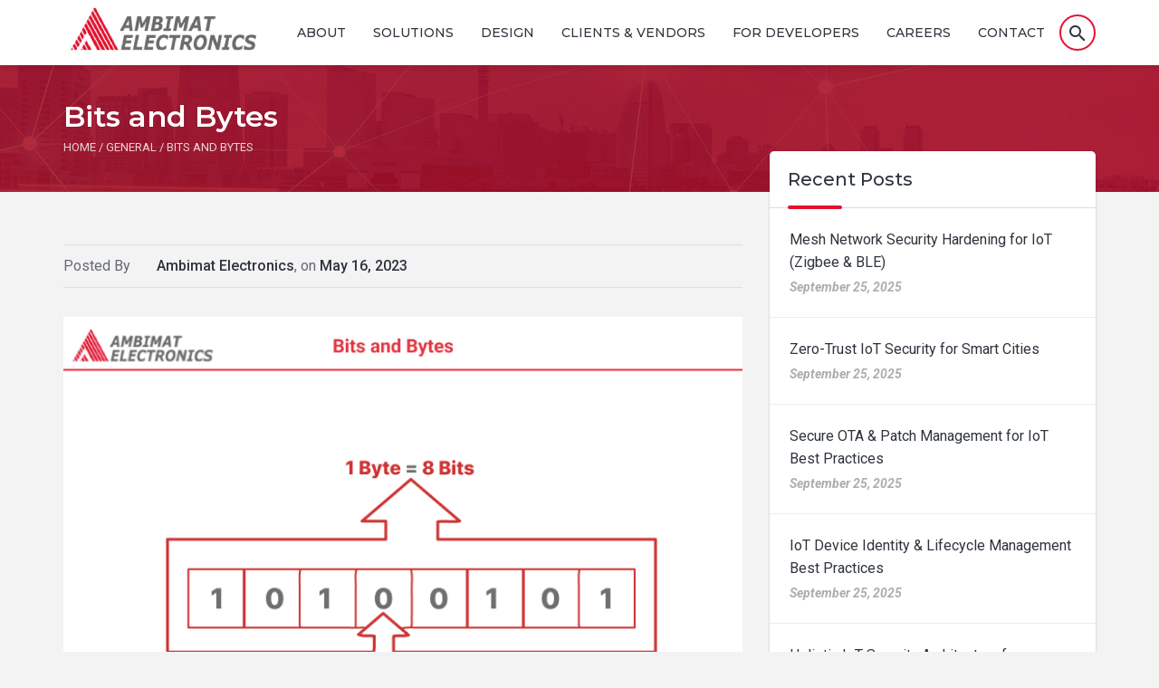

--- FILE ---
content_type: text/html; charset=UTF-8
request_url: https://ambimat.com/16903-2/
body_size: 30641
content:
<!DOCTYPE html>
<html lang="en" class="no-js">
<head>
	<meta charset="UTF-8">
	<meta content="width=device-width, initial-scale=1, user-scalable=no" name="viewport">
    <meta property="og:title" content="Ambimat Electronics  &raquo; Blog Archive  Bits and Bytes | Ambimat Electronics" />
    <meta name="google-site-verification" content="ue_5JV0u-sYNmQrYn-uEd7nU01I9LzqwBmd1xhMqehE" />
    <link rel="profile" href="http://gmpg.org/xfn/11">

<!-- to solve issue of Eliminate render-blocking resources of google page spped insights. comment below code. that generate rubik font as added below -->
	
        <!--<style>
    @import url('https://fonts.googleapis.com/css?family=</** echo $bodyfont['font'];**/?><php/** if(!empty($bodyfont['variants'])) { echo ":".implode(",",$bodyfont['variants']); }**/?>');
	@import url('https://fonts.googleapis.com/css?family=</** echo $titlefont['font'];**/?>/** if(!empty($titlefont['variants'])) { echo ":".implode(",",$titlefont['variants']); }**/?>');
	</style>-->
	
            
    <!-- to solve issue of Eliminate render-blocking resources of google page spped insights. comment above code. that generate rubik font as added below -->
    
    <link href="https://fonts.googleapis.com/css?family=Rubik:regular,italic,500,500italic" media="all" />
	<link href="https://fonts.googleapis.com/css?family=Rubik:300,300italic,500,500italic,700,700italic" media="all" />
	<!--<link href="https://fonts.googleapis.com/icon?family=Material+Icons" rel="stylesheet" media="all" />-->
	
    	<style>
    	@import url('https://fonts.googleapis.com/icon?family=Material+Icons&display=swap');
    	@import url('https://fonts.googleapis.com/css2?family=Lato:wght@300;700&display=swap');
    	@import url('https://fonts.googleapis.com/css2?family=Montserrat:ital,wght@0,300;0,400;0,500;0,600;0,700;1,400;1,500;1,600;1,700&family=Roboto:ital,wght@0,100;0,300;0,400;0,500;0,700;0,900;1,100;1,300;1,400;1,500;1,700;1,900&display=swap');
    	@import url('https://fonts.googleapis.com/css2?family=Roboto:ital,wght@0,100;0,300;0,400;0,500;0,700;0,900;1,100;1,300;1,400;1,500;1,700;1,900&display=swap');
    </style>
	
	
	<!--custom favicon code-->
    	<!-- Google icon -->
            <link rel="icon" href="https://ambimat.com/wp-content/themes/launchseat/assets/images/favicon.ico" type="image/x-icon" />
			
	
    <script type="text/javascript">
		var templateUrl = 'https://ambimat.com/wp-content/themes/launchseat';
	</script>

	<script>(function(html){html.className = html.className.replace(/\bno-js\b/,'js')})(document.documentElement);</script>
<meta name='robots' content='max-image-preview:large' />
	<style>img:is([sizes="auto" i], [sizes^="auto," i]) { contain-intrinsic-size: 3000px 1500px }</style>
	<script id="cookie-law-info-gcm-var-js">
var _ckyGcm = {"status":true,"default_settings":[{"analytics":"denied","advertisement":"denied","functional":"denied","necessary":"granted","ad_user_data":"denied","ad_personalization":"denied","regions":"All"},{"analytics":"granted","advertisement":"granted","functional":"granted","necessary":"granted","ad_user_data":"granted","ad_personalization":"granted","regions":"All"}],"wait_for_update":2000,"url_passthrough":false,"ads_data_redaction":false};
</script>
<script id="cookie-law-info-gcm-js" type="text/javascript" src="https://ambimat.com/wp-content/plugins/cookie-law-info/lite/frontend/js/gcm.min.js"></script>
<script id="cookieyes" type="text/javascript" src="https://cdn-cookieyes.com/client_data/dfa22931b7254df73c7c738d/script.js"></script>
	<!-- This site is optimized with the Yoast SEO Premium plugin v14.0.4 - https://yoast.com/wordpress/plugins/seo/ -->
	<title>Bits and Bytes | Ambimat Electronics</title>
	<meta name="robots" content="index, follow" />
	<meta name="googlebot" content="index, follow, max-snippet:-1, max-image-preview:large, max-video-preview:-1" />
	<meta name="bingbot" content="index, follow, max-snippet:-1, max-image-preview:large, max-video-preview:-1" />
	<link rel="canonical" href="https://ambimat.com/16903-2/" />
	<meta property="og:locale" content="en_US" />
	<meta property="og:type" content="article" />
	<meta property="og:title" content="Bits and Bytes | Ambimat Electronics" />
	<meta property="og:description" content="Dear Readers, At the smallest scale in the computer, information is stored as bits and bytes. In this section, we&#8217;ll" />
	<meta property="og:url" content="https://ambimat.com/16903-2/" />
	<meta property="og:site_name" content="Ambimat Electronics" />
	<meta property="article:publisher" content="https://www.facebook.com/AmbimatElec/" />
	<meta property="article:author" content="https://www.facebook.com/AmbimatElec/" />
	<meta property="article:published_time" content="2023-05-16T09:17:21+00:00" />
	<meta property="article:modified_time" content="2023-09-19T08:12:32+00:00" />
	<meta property="og:image" content="https://ambimat.com/wp-content/uploads/2023/05/Bits-and-Bytes-1.png" />
	<meta property="og:image:width" content="724" />
	<meta property="og:image:height" content="614" />
	<meta name="twitter:card" content="summary_large_image" />
	<meta name="twitter:image" content="https://ambimat.com/wp-content/uploads/2023/05/Bits-and-Bytes-1.png" />
	<meta name="twitter:creator" content="@ambimat" />
	<meta name="twitter:site" content="@ambimat" />
	<script type="application/ld+json" class="yoast-schema-graph">{"@context":"https://schema.org","@graph":[{"@type":"Organization","@id":"https://ambimat.com/#organization","name":"Ambimat Electronics","url":"https://ambimat.com/","sameAs":["https://www.facebook.com/AmbimatElec/","https://www.linkedin.com/company/ambimat-electronics/","https://twitter.com/ambimat"],"logo":{"@type":"ImageObject","@id":"https://ambimat.com/#logo","inLanguage":"en","url":"https://ambimat.com/wp-content/uploads/2020/04/Ambimat-Logo.png","width":1184,"height":284,"caption":"Ambimat Electronics"},"image":{"@id":"https://ambimat.com/#logo"}},{"@type":"WebSite","@id":"https://ambimat.com/#website","url":"https://ambimat.com/","name":"Ambimat Electronics","description":"","publisher":{"@id":"https://ambimat.com/#organization"},"potentialAction":[{"@type":"SearchAction","target":"https://ambimat.com/?s={search_term_string}","query-input":"required name=search_term_string"}],"inLanguage":"en"},{"@type":"ImageObject","@id":"https://ambimat.com/16903-2/#primaryimage","inLanguage":"en","url":"https://ambimat.com/wp-content/uploads/2023/05/Bits-and-Bytes-1.png","width":724,"height":614},{"@type":"WebPage","@id":"https://ambimat.com/16903-2/#webpage","url":"https://ambimat.com/16903-2/","name":"Bits and Bytes | Ambimat Electronics","isPartOf":{"@id":"https://ambimat.com/#website"},"primaryImageOfPage":{"@id":"https://ambimat.com/16903-2/#primaryimage"},"datePublished":"2023-05-16T09:17:21+00:00","dateModified":"2023-09-19T08:12:32+00:00","inLanguage":"en","potentialAction":[{"@type":"ReadAction","target":["https://ambimat.com/16903-2/"]}]},{"@type":"Article","@id":"https://ambimat.com/16903-2/#article","isPartOf":{"@id":"https://ambimat.com/16903-2/#webpage"},"author":{"@id":"https://ambimat.com/#/schema/person/dfc6691dcebad5e0b19fe5fb5e383c26"},"headline":"Bits and Bytes","datePublished":"2023-05-16T09:17:21+00:00","dateModified":"2023-09-19T08:12:32+00:00","commentCount":0,"mainEntityOfPage":{"@id":"https://ambimat.com/16903-2/#webpage"},"publisher":{"@id":"https://ambimat.com/#organization"},"image":{"@id":"https://ambimat.com/16903-2/#primaryimage"},"articleSection":"General","inLanguage":"en"},{"@type":["Person"],"@id":"https://ambimat.com/#/schema/person/dfc6691dcebad5e0b19fe5fb5e383c26","name":"Ambimat Electronics","sameAs":["https://www.facebook.com/AmbimatElec/","linkedin.com/company/ambimat-electronics"]}]}</script>
	<!-- / Yoast SEO Premium plugin. -->


<link rel='dns-prefetch' href='//www.googletagmanager.com' />
<link rel='dns-prefetch' href='//www.google.com' />
<link rel='dns-prefetch' href='//stats.wp.com' />
<link rel='dns-prefetch' href='//pagead2.googlesyndication.com' />
<link rel="alternate" type="application/rss+xml" title="Ambimat Electronics &raquo; Feed" href="https://ambimat.com/feed/" />
<link rel="alternate" type="application/rss+xml" title="Ambimat Electronics &raquo; Comments Feed" href="https://ambimat.com/comments/feed/" />
<script type="text/javascript">
/* <![CDATA[ */
window._wpemojiSettings = {"baseUrl":"https:\/\/s.w.org\/images\/core\/emoji\/15.0.3\/72x72\/","ext":".png","svgUrl":"https:\/\/s.w.org\/images\/core\/emoji\/15.0.3\/svg\/","svgExt":".svg","source":{"concatemoji":"https:\/\/ambimat.com\/wp-includes\/js\/wp-emoji-release.min.js"}};
/*! This file is auto-generated */
!function(i,n){var o,s,e;function c(e){try{var t={supportTests:e,timestamp:(new Date).valueOf()};sessionStorage.setItem(o,JSON.stringify(t))}catch(e){}}function p(e,t,n){e.clearRect(0,0,e.canvas.width,e.canvas.height),e.fillText(t,0,0);var t=new Uint32Array(e.getImageData(0,0,e.canvas.width,e.canvas.height).data),r=(e.clearRect(0,0,e.canvas.width,e.canvas.height),e.fillText(n,0,0),new Uint32Array(e.getImageData(0,0,e.canvas.width,e.canvas.height).data));return t.every(function(e,t){return e===r[t]})}function u(e,t,n){switch(t){case"flag":return n(e,"\ud83c\udff3\ufe0f\u200d\u26a7\ufe0f","\ud83c\udff3\ufe0f\u200b\u26a7\ufe0f")?!1:!n(e,"\ud83c\uddfa\ud83c\uddf3","\ud83c\uddfa\u200b\ud83c\uddf3")&&!n(e,"\ud83c\udff4\udb40\udc67\udb40\udc62\udb40\udc65\udb40\udc6e\udb40\udc67\udb40\udc7f","\ud83c\udff4\u200b\udb40\udc67\u200b\udb40\udc62\u200b\udb40\udc65\u200b\udb40\udc6e\u200b\udb40\udc67\u200b\udb40\udc7f");case"emoji":return!n(e,"\ud83d\udc26\u200d\u2b1b","\ud83d\udc26\u200b\u2b1b")}return!1}function f(e,t,n){var r="undefined"!=typeof WorkerGlobalScope&&self instanceof WorkerGlobalScope?new OffscreenCanvas(300,150):i.createElement("canvas"),a=r.getContext("2d",{willReadFrequently:!0}),o=(a.textBaseline="top",a.font="600 32px Arial",{});return e.forEach(function(e){o[e]=t(a,e,n)}),o}function t(e){var t=i.createElement("script");t.src=e,t.defer=!0,i.head.appendChild(t)}"undefined"!=typeof Promise&&(o="wpEmojiSettingsSupports",s=["flag","emoji"],n.supports={everything:!0,everythingExceptFlag:!0},e=new Promise(function(e){i.addEventListener("DOMContentLoaded",e,{once:!0})}),new Promise(function(t){var n=function(){try{var e=JSON.parse(sessionStorage.getItem(o));if("object"==typeof e&&"number"==typeof e.timestamp&&(new Date).valueOf()<e.timestamp+604800&&"object"==typeof e.supportTests)return e.supportTests}catch(e){}return null}();if(!n){if("undefined"!=typeof Worker&&"undefined"!=typeof OffscreenCanvas&&"undefined"!=typeof URL&&URL.createObjectURL&&"undefined"!=typeof Blob)try{var e="postMessage("+f.toString()+"("+[JSON.stringify(s),u.toString(),p.toString()].join(",")+"));",r=new Blob([e],{type:"text/javascript"}),a=new Worker(URL.createObjectURL(r),{name:"wpTestEmojiSupports"});return void(a.onmessage=function(e){c(n=e.data),a.terminate(),t(n)})}catch(e){}c(n=f(s,u,p))}t(n)}).then(function(e){for(var t in e)n.supports[t]=e[t],n.supports.everything=n.supports.everything&&n.supports[t],"flag"!==t&&(n.supports.everythingExceptFlag=n.supports.everythingExceptFlag&&n.supports[t]);n.supports.everythingExceptFlag=n.supports.everythingExceptFlag&&!n.supports.flag,n.DOMReady=!1,n.readyCallback=function(){n.DOMReady=!0}}).then(function(){return e}).then(function(){var e;n.supports.everything||(n.readyCallback(),(e=n.source||{}).concatemoji?t(e.concatemoji):e.wpemoji&&e.twemoji&&(t(e.twemoji),t(e.wpemoji)))}))}((window,document),window._wpemojiSettings);
/* ]]> */
</script>
<link rel='stylesheet' id='front-end-styles-css' href='https://ambimat.com/wp-content/plugins/wp-leads-builder-any-crm/assets/css/frontendstyles.css' type='text/css' media='all' />
<style id='wp-emoji-styles-inline-css' type='text/css'>

	img.wp-smiley, img.emoji {
		display: inline !important;
		border: none !important;
		box-shadow: none !important;
		height: 1em !important;
		width: 1em !important;
		margin: 0 0.07em !important;
		vertical-align: -0.1em !important;
		background: none !important;
		padding: 0 !important;
	}
</style>
<link rel='stylesheet' id='wp-block-library-css' href='https://ambimat.com/wp-includes/css/dist/block-library/style.min.css' type='text/css' media='all' />
<link rel='stylesheet' id='mediaelement-css' href='https://ambimat.com/wp-includes/js/mediaelement/mediaelementplayer-legacy.min.css' type='text/css' media='all' />
<link rel='stylesheet' id='wp-mediaelement-css' href='https://ambimat.com/wp-includes/js/mediaelement/wp-mediaelement.min.css' type='text/css' media='all' />
<style id='jetpack-sharing-buttons-style-inline-css' type='text/css'>
.jetpack-sharing-buttons__services-list{display:flex;flex-direction:row;flex-wrap:wrap;gap:0;list-style-type:none;margin:5px;padding:0}.jetpack-sharing-buttons__services-list.has-small-icon-size{font-size:12px}.jetpack-sharing-buttons__services-list.has-normal-icon-size{font-size:16px}.jetpack-sharing-buttons__services-list.has-large-icon-size{font-size:24px}.jetpack-sharing-buttons__services-list.has-huge-icon-size{font-size:36px}@media print{.jetpack-sharing-buttons__services-list{display:none!important}}.editor-styles-wrapper .wp-block-jetpack-sharing-buttons{gap:0;padding-inline-start:0}ul.jetpack-sharing-buttons__services-list.has-background{padding:1.25em 2.375em}
</style>
<style id='classic-theme-styles-inline-css' type='text/css'>
/*! This file is auto-generated */
.wp-block-button__link{color:#fff;background-color:#32373c;border-radius:9999px;box-shadow:none;text-decoration:none;padding:calc(.667em + 2px) calc(1.333em + 2px);font-size:1.125em}.wp-block-file__button{background:#32373c;color:#fff;text-decoration:none}
</style>
<style id='global-styles-inline-css' type='text/css'>
:root{--wp--preset--aspect-ratio--square: 1;--wp--preset--aspect-ratio--4-3: 4/3;--wp--preset--aspect-ratio--3-4: 3/4;--wp--preset--aspect-ratio--3-2: 3/2;--wp--preset--aspect-ratio--2-3: 2/3;--wp--preset--aspect-ratio--16-9: 16/9;--wp--preset--aspect-ratio--9-16: 9/16;--wp--preset--color--black: #000000;--wp--preset--color--cyan-bluish-gray: #abb8c3;--wp--preset--color--white: #ffffff;--wp--preset--color--pale-pink: #f78da7;--wp--preset--color--vivid-red: #cf2e2e;--wp--preset--color--luminous-vivid-orange: #ff6900;--wp--preset--color--luminous-vivid-amber: #fcb900;--wp--preset--color--light-green-cyan: #7bdcb5;--wp--preset--color--vivid-green-cyan: #00d084;--wp--preset--color--pale-cyan-blue: #8ed1fc;--wp--preset--color--vivid-cyan-blue: #0693e3;--wp--preset--color--vivid-purple: #9b51e0;--wp--preset--gradient--vivid-cyan-blue-to-vivid-purple: linear-gradient(135deg,rgba(6,147,227,1) 0%,rgb(155,81,224) 100%);--wp--preset--gradient--light-green-cyan-to-vivid-green-cyan: linear-gradient(135deg,rgb(122,220,180) 0%,rgb(0,208,130) 100%);--wp--preset--gradient--luminous-vivid-amber-to-luminous-vivid-orange: linear-gradient(135deg,rgba(252,185,0,1) 0%,rgba(255,105,0,1) 100%);--wp--preset--gradient--luminous-vivid-orange-to-vivid-red: linear-gradient(135deg,rgba(255,105,0,1) 0%,rgb(207,46,46) 100%);--wp--preset--gradient--very-light-gray-to-cyan-bluish-gray: linear-gradient(135deg,rgb(238,238,238) 0%,rgb(169,184,195) 100%);--wp--preset--gradient--cool-to-warm-spectrum: linear-gradient(135deg,rgb(74,234,220) 0%,rgb(151,120,209) 20%,rgb(207,42,186) 40%,rgb(238,44,130) 60%,rgb(251,105,98) 80%,rgb(254,248,76) 100%);--wp--preset--gradient--blush-light-purple: linear-gradient(135deg,rgb(255,206,236) 0%,rgb(152,150,240) 100%);--wp--preset--gradient--blush-bordeaux: linear-gradient(135deg,rgb(254,205,165) 0%,rgb(254,45,45) 50%,rgb(107,0,62) 100%);--wp--preset--gradient--luminous-dusk: linear-gradient(135deg,rgb(255,203,112) 0%,rgb(199,81,192) 50%,rgb(65,88,208) 100%);--wp--preset--gradient--pale-ocean: linear-gradient(135deg,rgb(255,245,203) 0%,rgb(182,227,212) 50%,rgb(51,167,181) 100%);--wp--preset--gradient--electric-grass: linear-gradient(135deg,rgb(202,248,128) 0%,rgb(113,206,126) 100%);--wp--preset--gradient--midnight: linear-gradient(135deg,rgb(2,3,129) 0%,rgb(40,116,252) 100%);--wp--preset--font-size--small: 13px;--wp--preset--font-size--medium: 20px;--wp--preset--font-size--large: 36px;--wp--preset--font-size--x-large: 42px;--wp--preset--spacing--20: 0.44rem;--wp--preset--spacing--30: 0.67rem;--wp--preset--spacing--40: 1rem;--wp--preset--spacing--50: 1.5rem;--wp--preset--spacing--60: 2.25rem;--wp--preset--spacing--70: 3.38rem;--wp--preset--spacing--80: 5.06rem;--wp--preset--shadow--natural: 6px 6px 9px rgba(0, 0, 0, 0.2);--wp--preset--shadow--deep: 12px 12px 50px rgba(0, 0, 0, 0.4);--wp--preset--shadow--sharp: 6px 6px 0px rgba(0, 0, 0, 0.2);--wp--preset--shadow--outlined: 6px 6px 0px -3px rgba(255, 255, 255, 1), 6px 6px rgba(0, 0, 0, 1);--wp--preset--shadow--crisp: 6px 6px 0px rgba(0, 0, 0, 1);}:where(.is-layout-flex){gap: 0.5em;}:where(.is-layout-grid){gap: 0.5em;}body .is-layout-flex{display: flex;}.is-layout-flex{flex-wrap: wrap;align-items: center;}.is-layout-flex > :is(*, div){margin: 0;}body .is-layout-grid{display: grid;}.is-layout-grid > :is(*, div){margin: 0;}:where(.wp-block-columns.is-layout-flex){gap: 2em;}:where(.wp-block-columns.is-layout-grid){gap: 2em;}:where(.wp-block-post-template.is-layout-flex){gap: 1.25em;}:where(.wp-block-post-template.is-layout-grid){gap: 1.25em;}.has-black-color{color: var(--wp--preset--color--black) !important;}.has-cyan-bluish-gray-color{color: var(--wp--preset--color--cyan-bluish-gray) !important;}.has-white-color{color: var(--wp--preset--color--white) !important;}.has-pale-pink-color{color: var(--wp--preset--color--pale-pink) !important;}.has-vivid-red-color{color: var(--wp--preset--color--vivid-red) !important;}.has-luminous-vivid-orange-color{color: var(--wp--preset--color--luminous-vivid-orange) !important;}.has-luminous-vivid-amber-color{color: var(--wp--preset--color--luminous-vivid-amber) !important;}.has-light-green-cyan-color{color: var(--wp--preset--color--light-green-cyan) !important;}.has-vivid-green-cyan-color{color: var(--wp--preset--color--vivid-green-cyan) !important;}.has-pale-cyan-blue-color{color: var(--wp--preset--color--pale-cyan-blue) !important;}.has-vivid-cyan-blue-color{color: var(--wp--preset--color--vivid-cyan-blue) !important;}.has-vivid-purple-color{color: var(--wp--preset--color--vivid-purple) !important;}.has-black-background-color{background-color: var(--wp--preset--color--black) !important;}.has-cyan-bluish-gray-background-color{background-color: var(--wp--preset--color--cyan-bluish-gray) !important;}.has-white-background-color{background-color: var(--wp--preset--color--white) !important;}.has-pale-pink-background-color{background-color: var(--wp--preset--color--pale-pink) !important;}.has-vivid-red-background-color{background-color: var(--wp--preset--color--vivid-red) !important;}.has-luminous-vivid-orange-background-color{background-color: var(--wp--preset--color--luminous-vivid-orange) !important;}.has-luminous-vivid-amber-background-color{background-color: var(--wp--preset--color--luminous-vivid-amber) !important;}.has-light-green-cyan-background-color{background-color: var(--wp--preset--color--light-green-cyan) !important;}.has-vivid-green-cyan-background-color{background-color: var(--wp--preset--color--vivid-green-cyan) !important;}.has-pale-cyan-blue-background-color{background-color: var(--wp--preset--color--pale-cyan-blue) !important;}.has-vivid-cyan-blue-background-color{background-color: var(--wp--preset--color--vivid-cyan-blue) !important;}.has-vivid-purple-background-color{background-color: var(--wp--preset--color--vivid-purple) !important;}.has-black-border-color{border-color: var(--wp--preset--color--black) !important;}.has-cyan-bluish-gray-border-color{border-color: var(--wp--preset--color--cyan-bluish-gray) !important;}.has-white-border-color{border-color: var(--wp--preset--color--white) !important;}.has-pale-pink-border-color{border-color: var(--wp--preset--color--pale-pink) !important;}.has-vivid-red-border-color{border-color: var(--wp--preset--color--vivid-red) !important;}.has-luminous-vivid-orange-border-color{border-color: var(--wp--preset--color--luminous-vivid-orange) !important;}.has-luminous-vivid-amber-border-color{border-color: var(--wp--preset--color--luminous-vivid-amber) !important;}.has-light-green-cyan-border-color{border-color: var(--wp--preset--color--light-green-cyan) !important;}.has-vivid-green-cyan-border-color{border-color: var(--wp--preset--color--vivid-green-cyan) !important;}.has-pale-cyan-blue-border-color{border-color: var(--wp--preset--color--pale-cyan-blue) !important;}.has-vivid-cyan-blue-border-color{border-color: var(--wp--preset--color--vivid-cyan-blue) !important;}.has-vivid-purple-border-color{border-color: var(--wp--preset--color--vivid-purple) !important;}.has-vivid-cyan-blue-to-vivid-purple-gradient-background{background: var(--wp--preset--gradient--vivid-cyan-blue-to-vivid-purple) !important;}.has-light-green-cyan-to-vivid-green-cyan-gradient-background{background: var(--wp--preset--gradient--light-green-cyan-to-vivid-green-cyan) !important;}.has-luminous-vivid-amber-to-luminous-vivid-orange-gradient-background{background: var(--wp--preset--gradient--luminous-vivid-amber-to-luminous-vivid-orange) !important;}.has-luminous-vivid-orange-to-vivid-red-gradient-background{background: var(--wp--preset--gradient--luminous-vivid-orange-to-vivid-red) !important;}.has-very-light-gray-to-cyan-bluish-gray-gradient-background{background: var(--wp--preset--gradient--very-light-gray-to-cyan-bluish-gray) !important;}.has-cool-to-warm-spectrum-gradient-background{background: var(--wp--preset--gradient--cool-to-warm-spectrum) !important;}.has-blush-light-purple-gradient-background{background: var(--wp--preset--gradient--blush-light-purple) !important;}.has-blush-bordeaux-gradient-background{background: var(--wp--preset--gradient--blush-bordeaux) !important;}.has-luminous-dusk-gradient-background{background: var(--wp--preset--gradient--luminous-dusk) !important;}.has-pale-ocean-gradient-background{background: var(--wp--preset--gradient--pale-ocean) !important;}.has-electric-grass-gradient-background{background: var(--wp--preset--gradient--electric-grass) !important;}.has-midnight-gradient-background{background: var(--wp--preset--gradient--midnight) !important;}.has-small-font-size{font-size: var(--wp--preset--font-size--small) !important;}.has-medium-font-size{font-size: var(--wp--preset--font-size--medium) !important;}.has-large-font-size{font-size: var(--wp--preset--font-size--large) !important;}.has-x-large-font-size{font-size: var(--wp--preset--font-size--x-large) !important;}
:where(.wp-block-post-template.is-layout-flex){gap: 1.25em;}:where(.wp-block-post-template.is-layout-grid){gap: 1.25em;}
:where(.wp-block-columns.is-layout-flex){gap: 2em;}:where(.wp-block-columns.is-layout-grid){gap: 2em;}
:root :where(.wp-block-pullquote){font-size: 1.5em;line-height: 1.6;}
</style>
<link rel='stylesheet' id='ang-timeline-css' href='https://ambimat.com/wp-content/plugins/ang-timeline/public/css/ang-timeline-public.css' type='text/css' media='all' />
<link rel='stylesheet' id='contact-form-7-css' href='https://ambimat.com/wp-content/plugins/contact-form-7/includes/css/styles.css' type='text/css' media='all' />
<style id='contact-form-7-inline-css' type='text/css'>
.wpcf7 .wpcf7-recaptcha iframe {margin-bottom: 0;}.wpcf7 .wpcf7-recaptcha[data-align="center"] > div {margin: 0 auto;}.wpcf7 .wpcf7-recaptcha[data-align="right"] > div {margin: 0 0 0 auto;}
</style>
<link rel='stylesheet' id='wc-captcha-frontend-css' href='https://ambimat.com/wp-content/plugins/wc-captcha/css/frontend.css' type='text/css' media='all' />
<link rel='stylesheet' id='cmplz-general-css' href='https://ambimat.com/wp-content/plugins/complianz-gdpr/assets/css/cookieblocker.min.css' type='text/css' media='all' />
<link rel='stylesheet' id='launchseat-style-css' href='https://ambimat.com/wp-content/themes/launchseat/style.css' type='text/css' media='all' />
<!--[if lt IE 9]>
<link rel='stylesheet' id='launchseat-ie8-css' href='https://ambimat.com/wp-content/themes/launchseat/assets/css/ie8.css' type='text/css' media='all' />
<![endif]-->
<link rel='stylesheet' id='bootstrap-style-css' href='https://ambimat.com/wp-content/themes/launchseat/assets/css/bootstrap.min.css' type='text/css' media='all' />
<link rel='stylesheet' id='owl.carousel.min-css' href='https://ambimat.com/wp-content/themes/launchseat/assets/css/owl.carousel.css' type='text/css' media='all' />
<link rel='stylesheet' id='propeller-style-css' href='https://ambimat.com/wp-content/themes/launchseat/assets/css/propeller.min.css' type='text/css' media='all' />
<link rel='stylesheet' id='bootstrap-colorpicker-css' href='https://ambimat.com/wp-content/themes/launchseat/pmd-color-settings/css/bootstrap-colorpicker.min.css' type='text/css' media='all' />
<link rel='stylesheet' id='theme-style-css' href='https://ambimat.com/wp-content/themes/launchseat/assets/css/ambimat-theme.css' type='text/css' media='all' />
<link rel='stylesheet' id='theme-css' href='https://ambimat.com/wp-content/themes/launchseat/assets/css/ambimat.css' type='text/css' media='all' />
<style id='akismet-widget-style-inline-css' type='text/css'>

			.a-stats {
				--akismet-color-mid-green: #357b49;
				--akismet-color-white: #fff;
				--akismet-color-light-grey: #f6f7f7;

				max-width: 350px;
				width: auto;
			}

			.a-stats * {
				all: unset;
				box-sizing: border-box;
			}

			.a-stats strong {
				font-weight: 600;
			}

			.a-stats a.a-stats__link,
			.a-stats a.a-stats__link:visited,
			.a-stats a.a-stats__link:active {
				background: var(--akismet-color-mid-green);
				border: none;
				box-shadow: none;
				border-radius: 8px;
				color: var(--akismet-color-white);
				cursor: pointer;
				display: block;
				font-family: -apple-system, BlinkMacSystemFont, 'Segoe UI', 'Roboto', 'Oxygen-Sans', 'Ubuntu', 'Cantarell', 'Helvetica Neue', sans-serif;
				font-weight: 500;
				padding: 12px;
				text-align: center;
				text-decoration: none;
				transition: all 0.2s ease;
			}

			/* Extra specificity to deal with TwentyTwentyOne focus style */
			.widget .a-stats a.a-stats__link:focus {
				background: var(--akismet-color-mid-green);
				color: var(--akismet-color-white);
				text-decoration: none;
			}

			.a-stats a.a-stats__link:hover {
				filter: brightness(110%);
				box-shadow: 0 4px 12px rgba(0, 0, 0, 0.06), 0 0 2px rgba(0, 0, 0, 0.16);
			}

			.a-stats .count {
				color: var(--akismet-color-white);
				display: block;
				font-size: 1.5em;
				line-height: 1.4;
				padding: 0 13px;
				white-space: nowrap;
			}
		
</style>
<link rel='stylesheet' id='jvcf7_client_css-css' href='https://ambimat.com/wp-content/plugins/jquery-validation-for-contact-form-7/includes/assets/css/jvcf7_client.css' type='text/css' media='all' />
<link rel='stylesheet' id='bellows-css' href='https://ambimat.com/wp-content/plugins/bellows-accordion-menu/assets/css/bellows.min.css' type='text/css' media='all' />
<link rel='stylesheet' id='bellows-font-awesome-css' href='https://ambimat.com/wp-content/plugins/bellows-accordion-menu/assets/css/fontawesome/css/font-awesome.min.css' type='text/css' media='all' />
<link rel='stylesheet' id='jj-wp-nav-css' href='https://ambimat.com/wp-content/plugins/jj-wp-easy-navigation/css/styles.css' type='text/css' media='all' />
<script type="text/javascript" src="https://ambimat.com/wp-includes/js/jquery/jquery.min.js" id="jquery-core-js"></script>
<script type="text/javascript" src="https://ambimat.com/wp-includes/js/jquery/jquery-migrate.min.js" id="jquery-migrate-js"></script>
<script type="text/javascript" src="https://ambimat.com/wp-content/plugins/svg-support/vendor/DOMPurify/DOMPurify.min.js" id="bodhi-dompurify-library-js"></script>
<script type="text/javascript" src="https://ambimat.com/wp-content/plugins/itro-popup/scripts/itro-scripts.js" id="itro-scripts-js"></script>
<script type="text/javascript" id="bodhi_svg_inline-js-extra">
/* <![CDATA[ */
var svgSettings = {"skipNested":""};
/* ]]> */
</script>
<script type="text/javascript" src="https://ambimat.com/wp-content/plugins/svg-support/js/min/svgs-inline-min.js" id="bodhi_svg_inline-js"></script>
<script type="text/javascript" id="bodhi_svg_inline-js-after">
/* <![CDATA[ */
cssTarget={"Bodhi":"img.icon-svg","ForceInlineSVG":"icon-svg"};ForceInlineSVGActive="false";frontSanitizationEnabled="on";
/* ]]> */
</script>

<!-- Google tag (gtag.js) snippet added by Site Kit -->

<!-- Google Analytics snippet added by Site Kit -->
<script type="text/javascript" src="https://www.googletagmanager.com/gtag/js?id=G-03T01GG8K1" id="google_gtagjs-js" async></script>
<script type="text/javascript" id="google_gtagjs-js-after">
/* <![CDATA[ */
window.dataLayer = window.dataLayer || [];function gtag(){dataLayer.push(arguments);}
gtag("set","linker",{"domains":["ambimat.com"]});
gtag("js", new Date());
gtag("set", "developer_id.dZTNiMT", true);
gtag("config", "G-03T01GG8K1");
/* ]]> */
</script>

<!-- End Google tag (gtag.js) snippet added by Site Kit -->
<link rel="https://api.w.org/" href="https://ambimat.com/wp-json/" /><link rel="alternate" title="JSON" type="application/json" href="https://ambimat.com/wp-json/wp/v2/posts/16903" /><link rel="EditURI" type="application/rsd+xml" title="RSD" href="https://ambimat.com/xmlrpc.php?rsd" />
<meta name="generator" content="WordPress 6.7.4" />
<link rel='shortlink' href='https://ambimat.com/?p=16903' />
<link rel="alternate" title="oEmbed (JSON)" type="application/json+oembed" href="https://ambimat.com/wp-json/oembed/1.0/embed?url=https%3A%2F%2Fambimat.com%2F16903-2%2F" />
<link rel="alternate" title="oEmbed (XML)" type="text/xml+oembed" href="https://ambimat.com/wp-json/oembed/1.0/embed?url=https%3A%2F%2Fambimat.com%2F16903-2%2F&#038;format=xml" />
<style id="bellows-custom-generated-css">
/* Status: Loaded from Transient */

</style><!-- Start Drift By WP-Plugin: Drift -->
<!-- Start of Async Drift Code -->
<script>
"use strict";

!function() {
  var t = window.driftt = window.drift = window.driftt || [];
  if (!t.init) {
    if (t.invoked) return void (window.console && console.error && console.error("Drift snippet included twice."));
    t.invoked = !0, t.methods = [ "identify", "config", "track", "reset", "debug", "show", "ping", "page", "hide", "off", "on" ], 
    t.factory = function(e) {
      return function() {
        var n = Array.prototype.slice.call(arguments);
        return n.unshift(e), t.push(n), t;
      };
    }, t.methods.forEach(function(e) {
      t[e] = t.factory(e);
    }), t.load = function(t) {
      var e = 3e5, n = Math.ceil(new Date() / e) * e, o = document.createElement("script");
      o.type = "text/javascript", o.async = !0, o.crossorigin = "anonymous", o.src = "https://js.driftt.com/include/" + n + "/" + t + ".js";
      var i = document.getElementsByTagName("script")[0];
      i.parentNode.insertBefore(o, i);
    };
  }
}();
drift.SNIPPET_VERSION = '0.3.1';
drift.load('kz6vsure99uy');
</script>
<!-- End of Async Drift Code --><!-- end: Drift Code. -->
<meta name="generator" content="Site Kit by Google 1.153.0" />	<style>img#wpstats{display:none}</style>
		
<!-- Google AdSense meta tags added by Site Kit -->
<meta name="google-adsense-platform-account" content="ca-host-pub-2644536267352236">
<meta name="google-adsense-platform-domain" content="sitekit.withgoogle.com">
<!-- End Google AdSense meta tags added by Site Kit -->

<!-- Google AdSense snippet added by Site Kit -->
<script type="text/javascript" async="async" src="https://pagead2.googlesyndication.com/pagead/js/adsbygoogle.js?client=ca-pub-9631847965894046&amp;host=ca-host-pub-2644536267352236" crossorigin="anonymous"></script>

<!-- End Google AdSense snippet added by Site Kit -->
<link rel="icon" href="https://ambimat.com/wp-content/uploads/2023/05/favicon.png" sizes="32x32" />
<link rel="icon" href="https://ambimat.com/wp-content/uploads/2023/05/favicon.png" sizes="192x192" />
<link rel="apple-touch-icon" href="https://ambimat.com/wp-content/uploads/2023/05/favicon.png" />
<meta name="msapplication-TileImage" content="https://ambimat.com/wp-content/uploads/2023/05/favicon.png" />
		<style type="text/css" id="wp-custom-css">
			.about-app .custom-icon {
    background-image: url(https://ambimat.com/wp-content/uploads/2022/06/image-1.png);
}

.listing-page .post-item .media-body table>tbody>tr>td:first-child {
    min-width: 184px;
    padding-right: 4px;
}

.about-apdu .custom-icon {
    background-image: url('https://ambimat.com/wp-content/uploads/2023/05/Knowledge_Base-1.png') !important;
}
.about-aid .custom-icon {
    background-image: url('https://ambimat.com/wp-content/uploads/2023/05/List_Of_Application_Identifiers_.png');
}
.about-m2m .custom-icon {
    background-image: url('https://ambimat.com/wp-content/uploads/2023/05/Machine_To_Machine.png');
}
.about-nfc-uhf-rfid .custom-icon {
    background-image: url('https://ambimat.com/wp-content/uploads/2023/05/NFC_UHF_RFID.png');
}
.about-medical .custom-icon {
    background-image: url('https://ambimat.com/wp-content/uploads/2023/05/Medical_.png');
}
.about-payment .custom-icon {
    background-image: url('https://ambimat.com/wp-content/uploads/2023/05/Payment_.png');
}
.about-retail .custom-icon {
    background-image: url('https://ambimat.com/wp-content/uploads/2023/05/Retail_.png');
}
.about-security .custom-icon {
    background-image: url('https://ambimat.com/wp-content/uploads/2023/05/Security_.png');
}

.about-sound .custom-icon {
    background-image: url('https://ambimat.com/wp-content/uploads/2023/05/Sounds.png');
}
.about-medicals .custom-icon {
    background-image: url('https://ambimat.com/wp-content/uploads/2023/05/Medical_.png');
}
.about-pubs-brewery .custom-icon {
    background-image: url('https://ambimat.com/wp-content/uploads/2023/05/Pub_And_Brewery_.png');
}

.about-retails .custom-icon {
    background-image: url('https://ambimat.com/wp-content/uploads/2023/05/Retail_.png');
}
.about-robotic .custom-icon {
    background-image: url('https://ambimat.com/wp-content/uploads/2023/05/Robotic_.png');
}
.about-sound-icon .custom-icon {
    background-image: url('https://ambimat.com/wp-content/uploads/2023/05/Sounds.png');
}
.about-securities .custom-icon {
    background-image: url('https://ambimat.com/wp-content/uploads/2023/05/Security_.png');
}

.about-ems .custom-icon {
    background-image: url('https://ambimat.com/wp-content/uploads/2023/05/Electronic_Manufacturing_Services_Contract_Manufacturing_.png');
}
.about-embedded .custom-icon {
    background-image: url('https://ambimat.com/wp-content/uploads/2023/05/Embedded_Software_Services_.png');
}
.about-flexi-pcb .custom-icon {
    background-image: url('https://ambimat.com/wp-content/uploads/2023/05/Flexible_Printed_Circuit_Boards_.png');
}
.about-javacard-applet .custom-icon {
    background-image: url('https://ambimat.com/wp-content/uploads/2023/05/Java_Card_.png');
}
.about-mobile-app .custom-icon {
    background-image: url('https://ambimat.com/wp-content/uploads/2023/05/Mobile_App.png');
}
.about-outsourcing-rd .custom-icon {
    background-image: url('https://ambimat.com/wp-content/uploads/2023/05/Outsourcing_RD_And_Desigm_Partnership_.png');
}
.about-supply-chain .custom-icon {
    background-image: url('https://ambimat.com/wp-content/uploads/2023/05/Supply_Chain_Management_.png');
}
.about-turn-key .custom-icon {
    background-image: url('https://ambimat.com/wp-content/uploads/2023/05/Turnkey_Design_And_Development_Solutions.png');
}

.IOT-mission .custom-icon {
    background-image: url('https://ambimat.com/wp-content/uploads/2024/01/Link.png');
	border :unset !important
}

.IOT-mission1 .custom-icon {
    background-image: url('https://ambimat.com/wp-content/uploads/2024/01/Link-1.png');
	border :unset !important
}

.IOT-mission2 .custom-icon {
    background-image: url('https://ambimat.com/wp-content/uploads/2024/01/Link-2.png');
	border :unset !important
}

.IOT-mission3 .custom-icon {
    background-image: url('https://ambimat.com/wp-content/uploads/2024/01/Link-3.png');
	border :unset !important
}

.IOT-mission4 .custom-icon {
    background-image: url('https://ambimat.com/wp-content/uploads/2024/01/Link-4.png');
	border :unset !important
}

.IOT-mission5 .custom-icon {
    background-image: url('https://ambimat.com/wp-content/uploads/2024/01/Link-5.png');
	border :unset !important
}

.IOT-mission6 .custom-icon {
    background-image: url('https://ambimat.com/wp-content/uploads/2024/01/Link-6.png');
	border :unset !important
}

.IOT-mission7 .custom-icon {
    background-image: url('https://ambimat.com/wp-content/uploads/2024/01/Link-7.png');
	border :unset !important
}

.IOT-mission8 .custom-icon {
    background-image: url('https://ambimat.com/wp-content/uploads/2024/01/Link-8.png');
	border :unset !important
}

#innerpages h2 {
	margin-bottom : 30px;
} 

h2#Program {
    margin-bottom: 80px;
}

.page-numbers.next .screen-reader-text, .page-numbers.prev .screen-reader-text {
    display: contents;
}		</style>
			
	<link
  rel="prefetch"
  as="style"
  onload="this.rel = 'stylesheet'"
  href='https://fonts.googleapis.com/css?family=Roboto:100,900|Material+Icons'>
  
	
	<!-- Global site tag (gtag.js) - Google Analytics -->
	<script async src="https://www.googletagmanager.com/gtag/js?id=UA-111363649-1"></script>
	<script>
	  window.dataLayer = window.dataLayer || [];
	  function gtag(){dataLayer.push(arguments);}
	  gtag('js', new Date());

	  gtag('config', 'UA-111363649-1');
	</script>
	
	<!-- How to get a Search Box in Google Search Results Page start-->
	<script type="application/ld+json">
    {
      "@context": "https://schema.org",
      "@type": "WebSite",
      "url": "https://ambimat.com/",
      "potentialAction": {
        "@type": "SearchAction",
        "target": "https://ambimat.com/?s{search_term_string}",
        "query-input": "required name=search_term_string"
      }
    }
    </script>
    <!-- How to get a Search Box in Google Search Results Page end-->
	
</head>
<body class="post-template-default single single-post postid-16903 single-format-standard wp-custom-logo has-header-image has-sidebar colors-light">


<!-------------------------------
	Loader
--------------------------------> 

<!-------------------------------
	Propeller Header
-------------------------------->
<div id="page" class="site">

	<!-------------------------------
		Navbar
	-------------------------------->
	<nav class="navbar navbar-fixed-top pmd-navbar navbar-default">
		<div class="container"> 
            <!-- Brand and toggle get grouped for better mobile display -->
            <div class="navbar-header">
                <button class="pmd-ripple-effect navbar-toggle pmd-navbar-toggle" type="button">
                	<span class="sr-only">Toggle navigation</span>
                    <span class="icon-bar"></span>
                    <span class="icon-bar"></span>
                    <span class="icon-bar"></span>
                </button>
                <!--custom favicon code-->
                <a class="navbar-brand logo" title="" href="https://ambimat.com">
                	                								<img class="logo-dark" src="https://ambimat.com/wp-content/uploads/2017/07/ambimat-logo.png" alt="Ambimat Electronics">
                 		<img class="logo-light" src="https://ambimat.com/wp-content/uploads/2017/07/ambimat-logo.png" alt="Ambimat Electronics">
                  		 
                                    </a>
            </div>
            <!-- Collect the nav links, forms, and other content for toggling -->
            <div id="bs-example-navbar-collapse-1" class="collapse navbar-collapse pmd-navbar-sidebar">
            	
                <!-- Search Form -->   
             	<div class="pmd-navbar-right-icon pull-right">
                    <a class="btn btn-sm pmd-btn-fab pmd-btn-flat pmd-ripple-effect search-toggle" href="javascript:void(0);">
                        <i class="material-icons md-dark pmd-sm pmd-svg-icon">search</i>
                        <i class="material-icons md-dark pmd-sm pmd-svg-icon">close</i>
                    </a>
                    <form class="search-form" method="get" id="searchform"  action="https://ambimat.com/">
                        <div class="form-group">
							<input class="form-control" type="text" size="put_a_size_here" name="s" id="s" value="Search" 
							onfocus="if(this.value==this.defaultValue)this.value='';" onblur="if(this.value=='')this.value=this.defaultValue;"/>	
						</div>
                    </form>
              	</div>
             	<div class="navbar-right"> 	
					<ul id="menu-primary-menu" class="nav navbar-nav"><li id="menu-item-665" class="menu-item menu-item-type-post_type menu-item-object-page menu-item-has-children menu-item-665 dropdown pmd-dropdown"><a href="https://ambimat.com/about/" data-hover="dropdown" class="dropdown-toggle pmd-dropdown-hover" aria-haspopup="true" data-sidebar="true">About</a><span data-toggle="dropdown" class="dropdown-toggler"></span>
<ul role="menu" class=" dropdown-menu">
	<li id="menu-item-842" class="menu-item menu-item-type-post_type menu-item-object-page menu-item-842"><a href="https://ambimat.com/about/company-overview/">Company Overview</a></li>
	<li id="menu-item-1884" class="menu-item menu-item-type-post_type menu-item-object-page menu-item-1884"><a href="https://ambimat.com/about/ambimat-history/">Ambimat History</a></li>
	<li id="menu-item-844" class="menu-item menu-item-type-post_type menu-item-object-page menu-item-844"><a href="https://ambimat.com/about/about-our-director/">About Our Director</a></li>
	<li id="menu-item-845" class="menu-item menu-item-type-post_type menu-item-object-page menu-item-845"><a href="https://ambimat.com/about/why-ambimat/">Why Ambimat?</a></li>
</ul>
</li>
<li id="menu-item-3825" class="menu-item menu-item-type-post_type menu-item-object-page menu-item-has-children menu-item-3825 dropdown pmd-dropdown"><a href="https://ambimat.com/solutions/" data-hover="dropdown" class="dropdown-toggle pmd-dropdown-hover" aria-haspopup="true" data-sidebar="true">Solutions</a><span data-toggle="dropdown" class="dropdown-toggler"></span>
<ul role="menu" class=" dropdown-menu">
	<li id="menu-item-3735" class="menu-item menu-item-type-custom menu-item-object-custom menu-item-has-children menu-item-3735 dropdown pmd-dropdown"><a href="https://ambimat.com/ambi-space/" class="dropdown-toggle" aria-haspopup="true" data-sidebar="true">AeroSpace</a>
	<ul role="menu" class=" dropdown-menu">
		<li id="menu-item-6771" class="menu-item menu-item-type-custom menu-item-object-custom menu-item-6771"><a href="https://ambimat.com/ambi-space/">AmbiSpace</a></li>
	</ul>
</li>
	<li id="menu-item-3590" class="menu-item menu-item-type-custom menu-item-object-custom menu-item-has-children menu-item-3590 dropdown pmd-dropdown"><a href="https://ambiautomation.ambimat.com/" class="dropdown-toggle" aria-haspopup="true" data-sidebar="true">Industrial Automation</a>
	<ul role="menu" class=" dropdown-menu">
		<li id="menu-item-6772" class="menu-item menu-item-type-custom menu-item-object-custom menu-item-6772"><a href="https://ambiautomation.ambimat.com/">AmbiAutomation</a></li>
	</ul>
</li>
	<li id="menu-item-3841" class="menu-item menu-item-type-custom menu-item-object-custom menu-item-has-children menu-item-3841 dropdown pmd-dropdown"><a href="https://ambimat.com/solutions/ambilogistics/" class="dropdown-toggle" aria-haspopup="true" data-sidebar="true">Logistics</a>
	<ul role="menu" class=" dropdown-menu">
		<li id="menu-item-13696" class="menu-item menu-item-type-post_type menu-item-object-page menu-item-13696"><a href="https://ambimat.com/solutions/ambilogistics/">AmbiLogistics</a></li>
	</ul>
</li>
	<li id="menu-item-3589" class="menu-item menu-item-type-custom menu-item-object-custom menu-item-has-children menu-item-3589 dropdown pmd-dropdown"><a href="https://ambimat.com/ambi-sense/" class="dropdown-toggle" aria-haspopup="true" data-sidebar="true">Medical</a>
	<ul role="menu" class=" dropdown-menu">
		<li id="menu-item-6773" class="menu-item menu-item-type-custom menu-item-object-custom menu-item-6773"><a href="https://ambimat.com/ambi-sense/">AmbiSense</a></li>
	</ul>
</li>
	<li id="menu-item-3595" class="menu-item menu-item-type-custom menu-item-object-custom menu-item-has-children menu-item-3595 dropdown pmd-dropdown"><a href="https://ambimat.com/ambi-pay/" class="dropdown-toggle" aria-haspopup="true" data-sidebar="true">Payment</a>
	<ul role="menu" class=" dropdown-menu">
		<li id="menu-item-6774" class="menu-item menu-item-type-custom menu-item-object-custom menu-item-6774"><a href="https://ambimat.com/ambi-pay/">AmbiPay</a></li>
		<li id="menu-item-6782" class="menu-item menu-item-type-custom menu-item-object-custom menu-item-6782"><a href="https://ambimat.com/categories/ambi-pay/#=bluetooth-le-card">Powered Card</a></li>
	</ul>
</li>
	<li id="menu-item-3843" class="menu-item menu-item-type-custom menu-item-object-custom menu-item-3843"><a href="https://ambimat.com/ambi-secure/">Security</a></li>
	<li id="menu-item-3599" class="menu-item menu-item-type-custom menu-item-object-custom menu-item-has-children menu-item-3599 dropdown pmd-dropdown"><a href="#" class="dropdown-toggle" aria-haspopup="true" data-sidebar="true">Utility</a>
	<ul role="menu" class=" dropdown-menu">
		<li id="menu-item-6776" class="menu-item menu-item-type-custom menu-item-object-custom menu-item-6776"><a href="https://ambipower.ambimat.com/">AmbiPower</a></li>
		<li id="menu-item-7055" class="menu-item menu-item-type-custom menu-item-object-custom menu-item-7055"><a href="https://ambipower.ambimat.com/products/ambipower-udr-app-part-1/">AmbiPower UDR App</a></li>
	</ul>
</li>
</ul>
</li>
<li id="menu-item-3808" class="menu-item menu-item-type-custom menu-item-object-custom menu-item-has-children menu-item-3808 dropdown pmd-dropdown"><a href="https://ambimat.com/design/ambi-iot/" data-hover="dropdown" class="dropdown-toggle pmd-dropdown-hover" aria-haspopup="true" data-sidebar="true">Design</a><span data-toggle="dropdown" class="dropdown-toggler"></span>
<ul role="menu" class=" dropdown-menu">
	<li id="menu-item-3670" class="menu-item menu-item-type-post_type menu-item-object-page menu-item-has-children menu-item-3670 dropdown pmd-dropdown"><a href="https://ambimat.com/design/ambi-iot/" class="dropdown-toggle" aria-haspopup="true" data-sidebar="true">AmbiIoT</a>
	<ul role="menu" class=" dropdown-menu">
		<li id="menu-item-3770" class="menu-item menu-item-type-post_type menu-item-object-page menu-item-3770"><a href="https://ambimat.com/design/ambi-iot/ambiiot-medicals/">Medicals</a></li>
		<li id="menu-item-6330" class="menu-item menu-item-type-custom menu-item-object-custom menu-item-6330"><a href="https://ambimat.com/design/ambi-iot/#about-music">Music</a></li>
		<li id="menu-item-3773" class="menu-item menu-item-type-post_type menu-item-object-page menu-item-3773"><a href="https://ambimat.com/design/ambi-iot/robotics/">Robotics</a></li>
		<li id="menu-item-4590" class="menu-item menu-item-type-custom menu-item-object-custom menu-item-4590"><a href="https://ambimat.com/design/ambi-iot/security/">Security</a></li>
		<li id="menu-item-6355" class="menu-item menu-item-type-post_type menu-item-object-page menu-item-6355"><a href="https://ambimat.com/design/ambi-iot/sound/">Sound</a></li>
	</ul>
</li>
	<li id="menu-item-3754" class="menu-item menu-item-type-post_type menu-item-object-page menu-item-has-children menu-item-3754 dropdown pmd-dropdown"><a href="https://ambimat.com/design/design-services/" class="dropdown-toggle" aria-haspopup="true" data-sidebar="true">Design Services</a>
	<ul role="menu" class=" dropdown-menu">
		<li id="menu-item-877" class="menu-item menu-item-type-post_type menu-item-object-page menu-item-877"><a href="https://ambimat.com/design/design-services/electronic-manufacturing-services-ems-contract-manufacturing/">Electronic Manufacturing Services (EMS) / Contract Manufacturing</a></li>
		<li id="menu-item-897" class="menu-item menu-item-type-post_type menu-item-object-page menu-item-897"><a href="https://ambimat.com/design/design-services/embedded-software-services/">Embedded Software Services</a></li>
		<li id="menu-item-5500" class="menu-item menu-item-type-post_type menu-item-object-page menu-item-5500"><a href="https://ambimat.com/design/design-services/flexible-printed-circuit-boards-pcbs/">Flexible printed circuit boards (PCBs)</a></li>
		<li id="menu-item-896" class="menu-item menu-item-type-post_type menu-item-object-page menu-item-896"><a href="https://ambimat.com/design/design-services/hardware-design-manufacturing-assembly-and-testing/">Hardware Design, Manufacturing, Assembly and Testing</a></li>
		<li id="menu-item-895" class="menu-item menu-item-type-post_type menu-item-object-page menu-item-895"><a href="https://ambimat.com/design/design-services/mobile-app-development-and-cloud-computing-services/">Mobile App Development And Cloud Computing Services</a></li>
		<li id="menu-item-886" class="menu-item menu-item-type-post_type menu-item-object-page menu-item-886"><a href="https://ambimat.com/design/design-services/outsourcing-rd-and-design-partnerships/">Outsourcing R&#038;D and Design Partnerships</a></li>
		<li id="menu-item-889" class="menu-item menu-item-type-post_type menu-item-object-page menu-item-889"><a href="https://ambimat.com/design/design-services/supply-chain-management/">Supply Chain Management</a></li>
		<li id="menu-item-892" class="menu-item menu-item-type-post_type menu-item-object-page menu-item-892"><a href="https://ambimat.com/design/design-services/turn-key-design-and-development-solutions/">Turn key Design and Development solutions</a></li>
	</ul>
</li>
	<li id="menu-item-3931" class="menu-item menu-item-type-post_type menu-item-object-page menu-item-has-children menu-item-3931 dropdown pmd-dropdown"><a href="https://ambimat.com/design/design-by-technology/" class="dropdown-toggle" aria-haspopup="true" data-sidebar="true">Design by Technology</a>
	<ul role="menu" class=" dropdown-menu">
		<li id="menu-item-4134" class="menu-item menu-item-type-post_type menu-item-object-page menu-item-4134"><a href="https://ambimat.com/design/design-by-technology/ethernet/">Ethernet</a></li>
		<li id="menu-item-4135" class="menu-item menu-item-type-post_type menu-item-object-page menu-item-4135"><a href="https://ambimat.com/design/design-by-technology/lora-and-sigfox/">LoRa and SigFox</a></li>
		<li id="menu-item-4136" class="menu-item menu-item-type-post_type menu-item-object-page menu-item-4136"><a href="https://ambimat.com/design/design-by-technology/machine-2-machine-m2m/">Machine 2 Machine (M2M)</a></li>
		<li id="menu-item-4137" class="menu-item menu-item-type-post_type menu-item-object-page menu-item-4137"><a href="https://ambimat.com/design/design-by-technology/nfc-uhf-rfid/">NFC/UHF/RFID</a></li>
		<li id="menu-item-6295" class="menu-item menu-item-type-post_type menu-item-object-page menu-item-6295"><a href="https://ambimat.com/design/design-by-technology/sound/">Sound</a></li>
		<li id="menu-item-4139" class="menu-item menu-item-type-post_type menu-item-object-page menu-item-4139"><a href="https://ambimat.com/design/design-by-technology/wifi/">Wifi</a></li>
		<li id="menu-item-4140" class="menu-item menu-item-type-post_type menu-item-object-page menu-item-4140"><a href="https://ambimat.com/design/design-by-technology/zigbee/">Zigbee</a></li>
	</ul>
</li>
</ul>
</li>
<li id="menu-item-1046" class="menu-item menu-item-type-post_type menu-item-object-page menu-item-1046"><a href="https://ambimat.com/clients-vendors/">Clients &#038; Vendors</a></li>
<li id="menu-item-3641" class="menu-item menu-item-type-custom menu-item-object-custom menu-item-has-children menu-item-3641 dropdown pmd-dropdown"><a href="#" data-hover="dropdown" class="dropdown-toggle pmd-dropdown-hover" aria-haspopup="true" data-sidebar="true">For Developers</a><span data-toggle="dropdown" class="dropdown-toggler"></span>
<ul role="menu" class=" dropdown-menu">
	<li id="menu-item-3453" class="menu-item menu-item-type-post_type menu-item-object-page current_page_parent menu-item-3453"><a href="https://ambimat.com/for-developer/blogs/">Blogs</a></li>
	<li id="menu-item-4569" class="menu-item menu-item-type-post_type menu-item-object-page menu-item-4569"><a href="https://ambimat.com/developer-resources/">Developer Resources</a></li>
	<li id="menu-item-4159" class="menu-item menu-item-type-custom menu-item-object-custom menu-item-4159"><a href="https://ambimat.com/success-stories/education-microprocessor-trainer-i-f-board/">Success Stories</a></li>
</ul>
</li>
<li id="menu-item-673" class="menu-item menu-item-type-post_type menu-item-object-page menu-item-673"><a href="https://ambimat.com/careers/">Careers</a></li>
<li id="menu-item-672" class="menu-item menu-item-type-post_type menu-item-object-page menu-item-672"><a href="https://ambimat.com/contact/">Contact</a></li>
</ul>				</div>
            </div>
      	</div>
        <div class="pmd-sidebar-overlay"></div>
    </nav>
    <!--navbar -->

<div class="inner-page blog-listing">
   <!-- Title bar -->
    <div class="inner-section">
        <div class="container">
        	<div class="inner-banner-title">
				<h1 class="entry-title inverse">Bits and Bytes</h1>                <div class="inner-breadcrumb"><div class="breadcrumbs" itemscope itemtype="http://schema.org/BreadcrumbList"><span itemprop="itemListElement" itemscope itemtype="http://schema.org/ListItem"><a href="https://ambimat.com/" itemprop="item" class="home"><span itemprop="name">Home</span></a></span> <span class="sep">/</span> <span itemprop="itemListElement" itemscope itemtype="http://schema.org/ListItem"><a href="https://ambimat.com/category/general/" itemprop="item"><span itemprop="name">General</span></a></span> <span class="sep">/</span> <span class="current">Bits and Bytes</span></div><!-- .breadcrumbs --></div>
            </div>
        </div>
    </div>
	<!-- Content section -->
	<div class="section gray-bg theme-innerpage">        
		<div class="container">
			<div class="row">
				<!-- List section-->
				<div class="col-md-8 col-lg-8 col-sm-12 col-xs-12">
					
<article id="post-16903" class="post-16903 post type-post status-publish format-standard has-post-thumbnail hentry category-general">
	
		
	<div class="entry-meta list-group pmd-list pmd-list-flat pmd-card-list"><div class="list-group-item">Posted By <span class="author-name"><strong>Ambimat Electronics</strong></span>, on
        			<span class="entry-date"><strong>May 16, 2023</strong></span></div></div><!-- .entry-meta -->		<div class="pmd-card">	
		<div class="post-thumbnail">
			<img class="img-responsive" src="https://ambimat.com/wp-content/uploads/2023/05/Bits-and-Bytes-1.png"/>
		</div><!-- .post-thumbnail -->
	</div>	
		<div class="entry-content">
		<h3><strong>Dear Readers,</strong></h3>
<p>At the smallest scale in the computer, information is stored as bits and bytes. In this section, we&#8217;ll learn how bits and bytes encode information.</p>
<h3><strong>Bit</strong></h3>
<ul>
<li>a &#8220;bit&#8221; is atomic: the smallest unit of storage</li>
<li>A bit stores just a 0 or 1</li>
<li>&#8220;In the computer it&#8217;s all 0&#8217;s and 1&#8217;s&#8221; &#8230; bits</li>
<li>Anything with two separate states can store 1 bit</li>
<li>In a chip: electric charge = 0/1</li>
<li>In a hard drive: spots of North/South magnetism = 0/1</li>
<li>A bit is too small to be much use</li>
<li>Group 8 bits together to make 1 byte</li>
</ul>
<p>Everything in a computer is 0&#8217;s and 1&#8217;s. The <strong>bit</strong> stores just a 0 or 1: it&#8217;s the smallest building block of storage.</p>
<h3><strong>Byte</strong></h3>
<ul>
<li>One byte = collection of 8 bits</li>
<li>g. 0 1 0 1 1 0 1 0</li>
<li>One byte can store one character, e.g. &#8216;A&#8217; or &#8216;x&#8217; or &#8216;$&#8217;</li>
</ul>
<h3><strong>How Many Patterns With N Bits? (demo)</strong></h3>
<p>How many different patterns can be made with 1, 2, or 3 bits?</p>
<table>
<tbody>
<tr>
<td><strong>Number of bits</strong></td>
<td><strong>Different Patterns</strong></td>
</tr>
<tr>
<td>1</td>
<td>0 1</td>
</tr>
<tr>
<td>2</td>
<td>00 01 10 11</td>
</tr>
<tr>
<td>3</td>
<td>000 001 010 011<br />
100 101 110 111</td>
</tr>
</tbody>
</table>
<ul>
<li>3 bits vs. 2 bits</li>
<li>Consider just the leftmost bit</li>
<li>It can only be 0 or 1</li>
<li>Leftmost bit is 0, then append 2-bit patterns</li>
<li>Leftmost bit is 1, then append 2-bit patterns again</li>
<li>3-bits has twice as many patterns as 2-bits</li>
</ul>
<table>
<tbody>
<tr>
<td><strong>Number of bits</strong></td>
<td><strong>Different Patterns</strong></td>
</tr>
<tr>
<td>1</td>
<td>0 1</td>
</tr>
<tr>
<td>2</td>
<td>00 01 10 11</td>
</tr>
<tr>
<td>3</td>
<td>000 001 010 011<br />
100 101 110 111</td>
</tr>
</tbody>
</table>
<ul>
<li>In general: add 1 bit, double the number of patterns</li>
<li>1 bit &#8211; 2 patterns</li>
<li>2 bits &#8211; 4</li>
<li>3 bits &#8211; 8</li>
<li>4 bits &#8211; 16</li>
<li>5 bits &#8211; 32</li>
<li>6 bits &#8211; 64</li>
<li>7 bits &#8211; 128</li>
<li>8 bits &#8211; 256 &#8211; one byte</li>
<li>Mathematically: n bits yields 2<sup>n</sup>patterns (2 to the nth power)</li>
</ul>
<h3><strong>One Byte &#8211; 256 Patterns (demo)</strong></h3>
<ul>
<li>1 byte is group of 8 bits</li>
<li>8 bits can make 256 different patterns</li>
<li>How to use the 256 patterns?</li>
<li>How to store a number in a byte?</li>
<li>Start with 0, go up, one pattern per number, until run out of patterns</li>
<li>0, 1, 2, 3, 4, 5, &#8230; 254, 255</li>
<li>One byte can hold a number between 0 and 255</li>
<li>e. with 256 different patterns, we can store a number in the range 0..255</li>
<li>Really good for storing characters/letters.</li>
</ul>
<h3><strong>Bytes</strong></h3>
<ul>
<li>&#8220;Byte&#8221; &#8211; unit of information storage</li>
<li>A document, an image, a movie .. how many bytes?</li>
<li>1 byte is enough to hold about 1 typed character, e.g. &#8216;b&#8217; or &#8216;X&#8217; or &#8216;$&#8217;</li>
<li>All storage is measured in bytes, despite being very different hardware</li>
<li><strong>Kilobyte</strong>, KB, about 1 thousand bytes</li>
<li><strong>Megabyte</strong>, MB, about 1 million bytes</li>
<li><strong>Gigabyte</strong>, GB, about 1 billion bytes</li>
<li><strong>Terabyte</strong>, TB, about 1 trillion bytes (rare)</li>
</ul>
<h3><strong>Bytes and Characters &#8211; ASCII Code</strong></h3>
<ul>
<li>ASCII is an encoding representing each typed character by a number</li>
<li>Each number is stored in one byte (so the number is in 0..255)</li>
<li>A is 65</li>
<li>B is 66</li>
<li>a is 96</li>
<li>space is 32</li>
<li>&#8220;Unicode&#8221; is an encoding for mandarin, greek, arabic, etc. languages, typically 2-bytes per &#8220;character&#8221;</li>
</ul>
<table>
<tbody>
<tr>
<td>32 space</p>
<p>33 !</p>
<p>34 &#8221;</p>
<p>35 #</p>
<p>36 $</p>
<p>37 %</p>
<p>38 &amp;</p>
<p>39 &#8216;</p>
<p>40 (</p>
<p>41 )</p>
<p>42 *</p>
<p>43 +</p>
<p>44 ,</p>
<p>45 &#8211;</p>
<p>46 .</p>
<p>47 /</p>
<p>48 0</p>
<p>49 1</p>
<p>50 2</p>
<p>51 3</p>
<p>52 4</p>
<p>53 5</p>
<p>54 6</p>
<p>55 7</p>
<p>56 8</p>
<p>57 9</p>
<p>58 :</p>
<p>59 ;</p>
<p>60 &lt;</p>
<p>61 =</p>
<p>62 &gt;</p>
<p>63 ?</p>
<p>64 @</td>
<td>65 A</p>
<p>66 B</p>
<p>67 C</p>
<p>68 D</p>
<p>69 E</p>
<p>70 F</p>
<p>71 G</p>
<p>72 H</p>
<p>73 I</p>
<p>74 J</p>
<p>75 K</p>
<p>76 L</p>
<p>77 M</p>
<p>78 N</p>
<p>79 O</p>
<p>80 P</p>
<p>81 Q</p>
<p>82 R</p>
<p>83 S</p>
<p>84 T</p>
<p>85 U</p>
<p>86 V</p>
<p>87 W</p>
<p>88 X</p>
<p>89 Y</p>
<p>90 Z</p>
<p>91 [</p>
<p>92 \</p>
<p>93 ]</p>
<p>94 ^</p>
<p>95 _</p>
<p>96 `</td>
<td>97 a</p>
<p>98 b</p>
<p>99 c</p>
<p>100 d</p>
<p>101 e</p>
<p>102 f</p>
<p>103 g</p>
<p>104 h</p>
<p>105 i</p>
<p>106 j</p>
<p>107 k</p>
<p>108 l</p>
<p>109 m</p>
<p>110 n</p>
<p>111 o</p>
<p>112 p</p>
<p>113 q</p>
<p>114 r</p>
<p>115 s</p>
<p>116 t</p>
<p>117 u</p>
<p>118 v</p>
<p>119 w</p>
<p>120 x</p>
<p>121 y</p>
<p>122 z</p>
<p>123 {</p>
<p>124 |</p>
<p>125 }</p>
<p>126 ~</td>
</tr>
</tbody>
</table>
<h3><strong>Typing, Bytes, and You</strong></h3>
<ul>
<li>Each letter is stored in a byte, as below</li>
<li>100 typed letters takes up 100 bytes</li>
<li>When you send, say, a text message, the numbers are sent</li>
<li>Text is quite compact, using few bytes, compared to images etc.</li>
</ul>
<p><a href="https://ambimat.com/wp-content/uploads/2023/05/Capture-1.png"><img decoding="async" class="alignnone size-full wp-image-16913" src="https://ambimat.com/wp-content/uploads/2023/05/Capture-1.png" alt="" width="297" height="96" /></a></p>
<h3><strong>Numbers in Computers</strong></h3>
<ul>
<li>One byte works well for individual characters, but computers are also good at manipulating numbers.</li>
<li><strong>Integers</strong>are typically stored with either 4 or 8 bytes<br />
4 bytes can store numbers between -2147483648 and 2147483647<br />
8 bytes can store numbers between -9223372036854775808 and 9223372036854775807</li>
<li>Adding in binary is just like normal addition with carrying<br />
But when you run out of bits you can&#8217;t carry anymore<br />
Leftmost bit indicates sign, so carrying to the leftmost bit changes a number ffrom positive to negative.<br />
So adding 1 to 2147483647 goes to -2147483648!<br />
Called <strong>Integer Overflow</strong><br />
<a href="https://arstechnica.com/business/2014/12/gangnam-style-overflows-int_max-forces-youtube-to-go-64-bit/">Integer Overflow and Gangam Style</a></li>
</ul>
<h3><strong>About Ambimat Electronics:</strong></h3>
<p><span data-preserver-spaces="true">With design experience of close to 4 decades of excellence, world-class talent, and innovative breakthroughs, Ambimat Electronics is a single-stop solution enabler to Leading PSUs, private sector companies, and start-ups to deliver design capabilities and develop manufacturing capabilities in various industries and markets. <a href="https://ambimat.com/design/ambi-iot/">AmbiIoT</a> design services have helped develop </span><a class="editor-rtfLink" href="https://ambimat.com/design/ambi-iot/smart-homes/" target="_blank" rel="noopener noreferrer"><span data-preserver-spaces="true">Smartwatches</span></a><span data-preserver-spaces="true">, </span><a class="editor-rtfLink" href="https://ambimat.com/design/ambi-iot/smart-homes/" target="_blank" rel="noopener noreferrer"><span data-preserver-spaces="true">Smart homes</span></a><span data-preserver-spaces="true">, </span><a class="editor-rtfLink" href="https://ambimat.com/design/ambi-iot/ambiiot-medicals/" target="_blank" rel="noopener noreferrer"><span data-preserver-spaces="true">Medicals</span></a><span data-preserver-spaces="true">, </span><a class="editor-rtfLink" href="https://ambimat.com/design/ambi-iot/robotics/" target="_blank" rel="noopener noreferrer"><span data-preserver-spaces="true">Robotics</span></a><span data-preserver-spaces="true">,</span><a class="editor-rtfLink" href="https://ambimat.com/design/ambi-iot/retail/" target="_blank" rel="noopener noreferrer"><span data-preserver-spaces="true"> Retail</span></a><span data-preserver-spaces="true">, </span><a class="editor-rtfLink" href="https://ambimat.com/design/ambi-iot/pubs-and-brewery/" target="_blank" rel="noopener noreferrer"><span data-preserver-spaces="true">Pubs and brewery</span></a><span data-preserver-spaces="true">, </span><a class="editor-rtfLink" href="https://ambimat.com/design/ambi-iot/security/" target="_blank" rel="noopener noreferrer"><span data-preserver-spaces="true">Security</span></a><span data-preserver-spaces="true">. </span><span data-preserver-spaces="true"> </span></p>
<p><span data-preserver-spaces="true"><a href="https://ambimat.com/about/company-overview/">Ambimat Electronics</a> has come a long way to become one of India’s leading IoT(Internet of things) product designers and manufacturers today. We present below some of our solutions that can be implemented and parameterized according to specific business needs. </span><a class="editor-rtfLink" href="https://ambimat.com/categories/ambi-pay/" target="_blank" rel="noopener noreferrer"><span data-preserver-spaces="true">AmbiPay, </span></a><a class="editor-rtfLink" href="https://ambimat.com/categories/ambi-power/" target="_blank" rel="noopener noreferrer"><span data-preserver-spaces="true">AmbiPower, </span></a><a class="editor-rtfLink" href="https://ambimat.com/categories/ambi-con/" target="_blank" rel="noopener noreferrer"><span data-preserver-spaces="true">AmbiCon, </span></a><a class="editor-rtfLink" href="https://ambimat.com/categories/ambi-secure/" target="_blank" rel="noopener noreferrer"><span data-preserver-spaces="true">AmbiSecure, </span></a><a class="editor-rtfLink" href="https://ambimat.com/categories/ambi-sense/" target="_blank" rel="noopener noreferrer"><span data-preserver-spaces="true">AmbiSense, </span></a><a class="editor-rtfLink" href="https://ambimat.com/categories/ambi-automation/" target="_blank" rel="noopener noreferrer"><span data-preserver-spaces="true">AmbiAutomation.</span></a></p>
<p><em><span data-preserver-spaces="true">To know more about us or what Ambimat does, we invite you to follow us on </span></em><a class="editor-rtfLink" href="https://www.linkedin.com/company/ambimat-electronics" target="_blank" rel="noopener noreferrer"><em><span data-preserver-spaces="true">LinkedIn</span></em></a><em><span data-preserver-spaces="true"> or visit our </span></em><a class="editor-rtfLink" href="http://www.ambimat.com/" target="_blank" rel="noopener noreferrer"><em><span data-preserver-spaces="true">website</span></em></a><span data-preserver-spaces="true">.</span></p>
<h3><strong>References:-</strong></h3>
<p><a href="https://web.stanford.edu/class/cs101/bits-bytes.html">https://web.stanford.edu/class/cs101/bits-bytes.html</a></p>
	</div><!-- .entry-content -->

			<footer class="entry-footer"><div class="cat-tags-links"><div class="cat-links"><span class="screen-reader-text">Categories</span><a href="https://ambimat.com/category/general/" rel="category tag">General</a></div></div></footer> <!-- .entry-footer -->	
</article><!-- #post-## -->

	<nav class="navigation post-navigation" aria-label="Posts">
		<h2 class="screen-reader-text">Post navigation</h2>
		<div class="nav-links"><div class="nav-previous"><a href="https://ambimat.com/16901-2/" rel="prev"><span class="screen-reader-text">Previous Post</span><span aria-hidden="true" class="nav-subtitle">Previous</span> <span class="nav-title"><span class="nav-title-icon-wrapper"><svg class="icon icon-arrow-left" aria-hidden="true" role="img"> <use href="#icon-arrow-left" xlink:href="#icon-arrow-left"></use> </svg></a></div><div class="nav-next"><a href="https://ambimat.com/how-to-parse-tlvs-in-javascript/" rel="next"><span class="screen-reader-text">Next Post</span><span aria-hidden="true" class="nav-subtitle">Next</span> <span class="nav-title-icon-wrapper"><svg class="icon icon-arrow-right" aria-hidden="true" role="img"> <use href="#icon-arrow-right" xlink:href="#icon-arrow-right"></use> </svg></span></a></div></div>
	</nav>					
					
					
				</div>
				<!--Sidebar-->
				<div class="col-md-4 col-lg-4 col-sm-4 col-xs-12 hidden-sm">
					<div class="right-panel">	
													
		<section id="blog" class="widget widget_recent_entries">
		<h4 class="widget-title pmd-card-title-text">Recent Posts</h4>
		<ul>
											<li>
					<a href="https://ambimat.com/mesh-network-security-hardening-for-iot-zigbee-ble/">Mesh Network Security Hardening for IoT (Zigbee &#038; BLE)</a>
											<span class="post-date">September 25, 2025</span>
									</li>
											<li>
					<a href="https://ambimat.com/zero-trust-iot-security-for-smart-cities/">Zero-Trust IoT Security for Smart Cities</a>
											<span class="post-date">September 25, 2025</span>
									</li>
											<li>
					<a href="https://ambimat.com/secure-ota-patch-management-for-iot-best-practices/">Secure OTA &#038; Patch Management for IoT Best Practices</a>
											<span class="post-date">September 25, 2025</span>
									</li>
											<li>
					<a href="https://ambimat.com/iot-device-identity-lifecycle-management-best-practices/">IoT Device Identity &#038; Lifecycle Management Best Practices</a>
											<span class="post-date">September 25, 2025</span>
									</li>
											<li>
					<a href="https://ambimat.com/holistic-iot-security-architecture-for-smart%e2%80%91city-street%e2%80%91light-controllers/">Holistic IoT Security Architecture for Smart‑City Street‑Light Controllers</a>
											<span class="post-date">September 25, 2025</span>
									</li>
					</ul>

		</section>											</div>
				</div>	
			</div>
		</div>
	</div>
</div>


	<footer id="contact">
		<!-------------------------------
			Section - Contact
		-------------------------------->
		
		
		        <!-------------------------------
			Section - Copyrights
		-------------------------------->
        <div class="copyrights">
            <div class="container">
            	<!--row -->
                <div class="row">
                   	<div class="col-lg-5 col-md-5 col-sm-12 col-xs-12">
                           <section class="social-icons">
                            
                            <ul class="social-icon">
                            <li class="title"><h2>Follow Us On</h2></li>
                                                        <li class="facebook">
                                <a href="https://www.facebook.com/Ambimat-Electronics-213415895353632/" target="_blank" title="Facebook">
                                    <img src="https://ambimat.com/wp-content/themes/launchseat/assets/images/facebook.svg" alt="Facebook" />
                                </a>
                            </li>
                                                                                                                                            <li class="twitter">
                                <a href="https://twitter.com/ambimat" target="_blank" title="Twitter">
                                    <img src="https://ambimat.com/wp-content/themes/launchseat/assets/images/twitter.svg" alt="Twitter" />
                                </a>
                            </li>
                                                                                    <li class="linkedin">
                                <a href="https://www.linkedin.com/company/ambimat-electronics?trk=top_nav_home" target="_blank" title="LinkedIn">
                                    <img src="https://ambimat.com/wp-content/themes/launchseat/assets/images/linkedin.svg" alt="LinkedIn" />
                                </a>
                            </li>
                                                                                                                </ul>
						</section>
					</div>
                    <div class="col-lg-7 col-md-7 col-sm-12 col-xs-12">
                    	<!--site-info -->
                        <div class="site-info">
                          	<div class="footer-menu">
																	<nav class="main-navigation" role="navigation" aria-label="Footer Menu">
										<div class="menu-footer-menu-container"><ul id="menu-footer-menu" class="footer-menu"><li id="menu-item-761" class="menu-item menu-item-type-post_type menu-item-object-page menu-item-761"><a href="https://ambimat.com/about/">About</a></li>
<li id="menu-item-3925" class="menu-item menu-item-type-post_type menu-item-object-page menu-item-3925"><a href="https://ambimat.com/solutions/">Solutions</a></li>
<li id="menu-item-3926" class="menu-item menu-item-type-custom menu-item-object-custom menu-item-3926"><a href="https://ambimat.com/design/ambi-iot/">Design</a></li>
<li id="menu-item-7874" class="menu-item menu-item-type-post_type menu-item-object-page menu-item-7874"><a href="https://ambimat.com/clients-vendors/">Clients &#038; Vendors</a></li>
<li id="menu-item-7875" class="menu-item menu-item-type-custom menu-item-object-custom menu-item-7875"><a href="#">For Developers</a></li>
<li id="menu-item-757" class="menu-item menu-item-type-post_type menu-item-object-page menu-item-757"><a href="https://ambimat.com/careers/">Careers</a></li>
<li id="menu-item-756" class="menu-item menu-item-type-post_type menu-item-object-page menu-item-756"><a href="https://ambimat.com/contact/">Contact</a></li>
</ul></div>									</nav><!-- .main-navigation -->
								                          	</div>
                           	<span class="crafted">
                            	&copy; 2026                                										 <strong>Ambimat Electronics</strong>. All rights reserved.																	</span>
                        </div>
                        <!--site-info -->
                    </div>
                    <!-- .site-info --> 
                </div>
                <!--row end -->
            </div>
        </div>
    </footer>
    
</div>

<script src="https://maps.googleapis.com/maps/api/js?key=AIzaSyBoM1ePced26bN1LbtK2J0csGLq5KaQLNA"></script>
<div id="jj-prev-post" class="jj-nav-post"><div id="jj-prev-post-title"><div class="divContainerDown"><div class='jj-thumb-holder'><img width="85" height="85" src="https://ambimat.com/wp-content/uploads/2023/05/Bit-Numbering-1-100x100.png" class="attachment-85x85 size-85x85 wp-post-image" alt="" decoding="async" loading="lazy" srcset="https://ambimat.com/wp-content/uploads/2023/05/Bit-Numbering-1-100x100.png 100w, https://ambimat.com/wp-content/uploads/2023/05/Bit-Numbering-1-150x150.png 150w" sizes="100vw" /></div><div class='jj-title-holder'><div class='jj-title-contents'>Bit Numbering</div></div></div>
          <div class="calloutDown">
          <div class="calloutDown2">
          </div>
          </div></div><a href="https://ambimat.com/16901-2/"><img src="https://ambimat.com/wp-content/plugins/jj-wp-easy-navigation/img/prev_48.png"/></a></div><div id="jj-next-post" class="jj-nav-post"><div id="jj-next-post-title"><div class="divContainerDown"><div class='jj-thumb-holder'><img width="85" height="85" src="https://ambimat.com/wp-content/uploads/2023/05/How-to-Parse-TLVs-in-JavaScript-2-100x100.png" class="attachment-85x85 size-85x85 wp-post-image" alt="" decoding="async" loading="lazy" srcset="https://ambimat.com/wp-content/uploads/2023/05/How-to-Parse-TLVs-in-JavaScript-2-100x100.png 100w, https://ambimat.com/wp-content/uploads/2023/05/How-to-Parse-TLVs-in-JavaScript-2-150x150.png 150w" sizes="100vw" /></div><div class='jj-title-holder'><div class='jj-title-contents'>How to Parse TLVs in JavaScript</div></div></div>
          <div class="calloutDown">
          <div class="calloutDown2">
          </div>
          </div></div><a href="https://ambimat.com/how-to-parse-tlvs-in-javascript/"><img src="https://ambimat.com/wp-content/plugins/jj-wp-easy-navigation/img/next_48.png"/></a></div><script type="text/javascript" src="https://ambimat.com/wp-includes/js/jquery/ui/core.min.js" id="jquery-ui-core-js"></script>
<script type="text/javascript" src="https://ambimat.com/wp-includes/js/jquery/ui/datepicker.min.js" id="jquery-ui-datepicker-js"></script>
<script type="text/javascript" id="jquery-ui-datepicker-js-after">
/* <![CDATA[ */
jQuery(function(jQuery){jQuery.datepicker.setDefaults({"closeText":"Close","currentText":"Today","monthNames":["January","February","March","April","May","June","July","August","September","October","November","December"],"monthNamesShort":["Jan","Feb","Mar","Apr","May","Jun","Jul","Aug","Sep","Oct","Nov","Dec"],"nextText":"Next","prevText":"Previous","dayNames":["Sunday","Monday","Tuesday","Wednesday","Thursday","Friday","Saturday"],"dayNamesShort":["Sun","Mon","Tue","Wed","Thu","Fri","Sat"],"dayNamesMin":["S","M","T","W","T","F","S"],"dateFormat":"MM d, yy","firstDay":1,"isRTL":false});});
/* ]]> */
</script>
<script type="text/javascript" src="https://ambimat.com/wp-content/plugins/ang-timeline/public/js/uikit.js" id="uikit-js"></script>
<script type="text/javascript" src="https://ambimat.com/wp-includes/js/dist/hooks.min.js" id="wp-hooks-js"></script>
<script type="text/javascript" src="https://ambimat.com/wp-includes/js/dist/i18n.min.js" id="wp-i18n-js"></script>
<script type="text/javascript" id="wp-i18n-js-after">
/* <![CDATA[ */
wp.i18n.setLocaleData( { 'text direction\u0004ltr': [ 'ltr' ] } );
/* ]]> */
</script>
<script type="text/javascript" src="https://ambimat.com/wp-content/plugins/contact-form-7/includes/swv/js/index.js" id="swv-js"></script>
<script type="text/javascript" id="contact-form-7-js-before">
/* <![CDATA[ */
var wpcf7 = {
    "api": {
        "root": "https:\/\/ambimat.com\/wp-json\/",
        "namespace": "contact-form-7\/v1"
    },
    "cached": 1
};
/* ]]> */
</script>
<script type="text/javascript" src="https://ambimat.com/wp-content/plugins/contact-form-7/includes/js/index.js" id="contact-form-7-js"></script>
<!--[if lt IE 9]>
<script type="text/javascript" src="https://ambimat.com/wp-content/themes/launchseat/assets/js/html5.js" id="html5-js"></script>
<![endif]-->
<script type="text/javascript" id="launchseat-skip-link-focus-fix-js-extra">
/* <![CDATA[ */
var launchseatScreenReaderText = {"quote":"<svg class=\"icon icon-quote-right\" aria-hidden=\"true\" role=\"img\"> <use href=\"#icon-quote-right\" xlink:href=\"#icon-quote-right\"><\/use> <\/svg>"};
/* ]]> */
</script>
<script type="text/javascript" src="https://ambimat.com/wp-content/themes/launchseat/assets/js/skip-link-focus-fix.js" id="launchseat-skip-link-focus-fix-js"></script>
<script type="text/javascript" src="https://ambimat.com/wp-content/themes/launchseat/assets/js/global.js" id="launchseat-global-js"></script>
<script type="text/javascript" src="https://ambimat.com/wp-content/themes/launchseat/assets/js/jquery.scrollTo.js" id="jquery-scrollto-js"></script>
<script type="text/javascript" src="https://ambimat.com/wp-content/themes/launchseat/assets/js/jquery-1.9.1.min.js" id="jquery-1.9.1.min-js"></script>
<script type="text/javascript" src="https://ambimat.com/wp-content/themes/launchseat/assets/js/owl.carousel.min.js" id="owl.carousel.min-js"></script>
<script type="text/javascript" src="https://ambimat.com/wp-content/themes/launchseat/assets/js/bootstrap.min.js" id="bootstrap.min-js"></script>
<script type="text/javascript" src="https://ambimat.com/wp-content/themes/launchseat/pmd-color-settings/js/bootstrap-colorpicker.js" id="bootstrap-colorpicker-js"></script>
<script type="text/javascript" src="https://ambimat.com/wp-content/themes/launchseat/assets/js/propeller.min.js" id="propeller.min-js"></script>
<script type="text/javascript" src="https://ambimat.com/wp-content/themes/launchseat/assets/js/ambimat-global.js" id="launchsheat-custom-js"></script>
<script type="text/javascript" src="https://ambimat.com/wp-content/plugins/jquery-validation-for-contact-form-7/includes/assets/js/jquery.validate.min.js" id="jvcf7_jquery_validate-js"></script>
<script type="text/javascript" id="jvcf7_validation-js-extra">
/* <![CDATA[ */
var scriptData = {"jvcf7_default_settings":{"jvcf7_show_label_error":"errorMsgshow","jvcf7_invalid_field_design":"theme_0"}};
/* ]]> */
</script>
<script type="text/javascript" src="https://ambimat.com/wp-content/plugins/jquery-validation-for-contact-form-7/includes/assets/js/jvcf7_validation.js" id="jvcf7_validation-js"></script>
<script type="text/javascript" src="https://ambimat.com/wp-content/plugins/wpcf7-recaptcha/assets/js/wpcf7-recaptcha-controls.js" id="wpcf7-recaptcha-controls-js"></script>
<script type="text/javascript" id="google-recaptcha-js-extra">
/* <![CDATA[ */
var wpcf7iqfix = {"recaptcha_empty":"Please verify that you are not a robot.","response_err":"wpcf7-recaptcha: Could not verify reCaptcha response."};
/* ]]> */
</script>
<script type="text/javascript" src="https://www.google.com/recaptcha/api.js?hl=en&amp;onload=recaptchaCallback&amp;render=explicit&amp;ver=2.0" id="google-recaptcha-js"></script>
<script type="text/javascript" id="bellows-js-extra">
/* <![CDATA[ */
var bellows_data = {"config":{"main":{"folding":"single","current":"on","slide_speed":400}},"v":"1.4.3"};
/* ]]> */
</script>
<script type="text/javascript" src="https://ambimat.com/wp-content/plugins/bellows-accordion-menu/assets/js/bellows.min.js" id="bellows-js"></script>
<script type="text/javascript" id="jetpack-stats-js-before">
/* <![CDATA[ */
_stq = window._stq || [];
_stq.push([ "view", JSON.parse("{\"v\":\"ext\",\"blog\":\"239744401\",\"post\":\"16903\",\"tz\":\"0\",\"srv\":\"ambimat.com\",\"j\":\"1:14.4.1\"}") ]);
_stq.push([ "clickTrackerInit", "239744401", "16903" ]);
/* ]]> */
</script>
<script type="text/javascript" src="https://stats.wp.com/e-202603.js" id="jetpack-stats-js" defer="defer" data-wp-strategy="defer"></script>
<script type="text/javascript" src="https://ambimat.com/wp-content/plugins/jj-wp-easy-navigation/js/custom.js" id="customjs-js"></script>
		<!-- This site uses the Google Analytics by MonsterInsights plugin v9.4.1 - Using Analytics tracking - https://www.monsterinsights.com/ -->
		<!-- Note: MonsterInsights is not currently configured on this site. The site owner needs to authenticate with Google Analytics in the MonsterInsights settings panel. -->
					<!-- No tracking code set -->
				<!-- / Google Analytics by MonsterInsights -->
					<script data-category="functional">
											</script>
			<svg style="position: absolute; width: 0; height: 0; overflow: hidden;" version="1.1" xmlns="http://www.w3.org/2000/svg" xmlns:xlink="http://www.w3.org/1999/xlink">
<defs>
<symbol id="icon-behance" viewBox="0 0 37 32">
<path class="path1" d="M33 6.054h-9.125v2.214h9.125v-2.214zM28.5 13.661q-1.607 0-2.607 0.938t-1.107 2.545h7.286q-0.321-3.482-3.571-3.482zM28.786 24.107q1.125 0 2.179-0.571t1.357-1.554h3.946q-1.786 5.482-7.625 5.482-3.821 0-6.080-2.357t-2.259-6.196q0-3.714 2.33-6.17t6.009-2.455q2.464 0 4.295 1.214t2.732 3.196 0.902 4.429q0 0.304-0.036 0.839h-11.75q0 1.982 1.027 3.063t2.973 1.080zM4.946 23.214h5.286q3.661 0 3.661-2.982 0-3.214-3.554-3.214h-5.393v6.196zM4.946 13.625h5.018q1.393 0 2.205-0.652t0.813-2.027q0-2.571-3.393-2.571h-4.643v5.25zM0 4.536h10.607q1.554 0 2.768 0.25t2.259 0.848 1.607 1.723 0.563 2.75q0 3.232-3.071 4.696 2.036 0.571 3.071 2.054t1.036 3.643q0 1.339-0.438 2.438t-1.179 1.848-1.759 1.268-2.161 0.75-2.393 0.232h-10.911v-22.5z"></path>
</symbol>
<symbol id="icon-deviantart" viewBox="0 0 18 32">
<path class="path1" d="M18.286 5.411l-5.411 10.393 0.429 0.554h4.982v7.411h-9.054l-0.786 0.536-2.536 4.875-0.536 0.536h-5.375v-5.411l5.411-10.411-0.429-0.536h-4.982v-7.411h9.054l0.786-0.536 2.536-4.875 0.536-0.536h5.375v5.411z"></path>
</symbol>
<symbol id="icon-medium" viewBox="0 0 32 32">
<path class="path1" d="M10.661 7.518v20.946q0 0.446-0.223 0.759t-0.652 0.313q-0.304 0-0.589-0.143l-8.304-4.161q-0.375-0.179-0.634-0.598t-0.259-0.83v-20.357q0-0.357 0.179-0.607t0.518-0.25q0.25 0 0.786 0.268l9.125 4.571q0.054 0.054 0.054 0.089zM11.804 9.321l9.536 15.464-9.536-4.75v-10.714zM32 9.643v18.821q0 0.446-0.25 0.723t-0.679 0.277-0.839-0.232l-7.875-3.929zM31.946 7.5q0 0.054-4.58 7.491t-5.366 8.705l-6.964-11.321 5.786-9.411q0.304-0.5 0.929-0.5 0.25 0 0.464 0.107l9.661 4.821q0.071 0.036 0.071 0.107z"></path>
</symbol>
<symbol id="icon-slideshare" viewBox="0 0 32 32">
<path class="path1" d="M15.589 13.214q0 1.482-1.134 2.545t-2.723 1.063-2.723-1.063-1.134-2.545q0-1.5 1.134-2.554t2.723-1.054 2.723 1.054 1.134 2.554zM24.554 13.214q0 1.482-1.125 2.545t-2.732 1.063q-1.589 0-2.723-1.063t-1.134-2.545q0-1.5 1.134-2.554t2.723-1.054q1.607 0 2.732 1.054t1.125 2.554zM28.571 16.429v-11.911q0-1.554-0.571-2.205t-1.982-0.652h-19.857q-1.482 0-2.009 0.607t-0.527 2.25v12.018q0.768 0.411 1.58 0.714t1.446 0.5 1.446 0.33 1.268 0.196 1.25 0.071 1.045 0.009 1.009-0.036 0.795-0.036q1.214-0.018 1.696 0.482 0.107 0.107 0.179 0.161 0.464 0.446 1.089 0.911 0.125-1.625 2.107-1.554 0.089 0 0.652 0.027t0.768 0.036 0.813 0.018 0.946-0.018 0.973-0.080 1.089-0.152 1.107-0.241 1.196-0.348 1.205-0.482 1.286-0.616zM31.482 16.339q-2.161 2.661-6.643 4.5 1.5 5.089-0.411 8.304-1.179 2.018-3.268 2.643-1.857 0.571-3.25-0.268-1.536-0.911-1.464-2.929l-0.018-5.821v-0.018q-0.143-0.036-0.438-0.107t-0.42-0.089l-0.018 6.036q0.071 2.036-1.482 2.929-1.411 0.839-3.268 0.268-2.089-0.643-3.25-2.679-1.875-3.214-0.393-8.268-4.482-1.839-6.643-4.5-0.446-0.661-0.071-1.125t1.071 0.018q0.054 0.036 0.196 0.125t0.196 0.143v-12.393q0-1.286 0.839-2.196t2.036-0.911h22.446q1.196 0 2.036 0.911t0.839 2.196v12.393l0.375-0.268q0.696-0.482 1.071-0.018t-0.071 1.125z"></path>
</symbol>
<symbol id="icon-snapchat-ghost" viewBox="0 0 30 32">
<path class="path1" d="M15.143 2.286q2.393-0.018 4.295 1.223t2.92 3.438q0.482 1.036 0.482 3.196 0 0.839-0.161 3.411 0.25 0.125 0.5 0.125 0.321 0 0.911-0.241t0.911-0.241q0.518 0 1 0.321t0.482 0.821q0 0.571-0.563 0.964t-1.232 0.563-1.232 0.518-0.563 0.848q0 0.268 0.214 0.768 0.661 1.464 1.83 2.679t2.58 1.804q0.5 0.214 1.429 0.411 0.5 0.107 0.5 0.625 0 1.25-3.911 1.839-0.125 0.196-0.196 0.696t-0.25 0.83-0.589 0.33q-0.357 0-1.107-0.116t-1.143-0.116q-0.661 0-1.107 0.089-0.571 0.089-1.125 0.402t-1.036 0.679-1.036 0.723-1.357 0.598-1.768 0.241q-0.929 0-1.723-0.241t-1.339-0.598-1.027-0.723-1.036-0.679-1.107-0.402q-0.464-0.089-1.125-0.089-0.429 0-1.17 0.134t-1.045 0.134q-0.446 0-0.625-0.33t-0.25-0.848-0.196-0.714q-3.911-0.589-3.911-1.839 0-0.518 0.5-0.625 0.929-0.196 1.429-0.411 1.393-0.571 2.58-1.804t1.83-2.679q0.214-0.5 0.214-0.768 0-0.5-0.563-0.848t-1.241-0.527-1.241-0.563-0.563-0.938q0-0.482 0.464-0.813t0.982-0.33q0.268 0 0.857 0.232t0.946 0.232q0.321 0 0.571-0.125-0.161-2.536-0.161-3.393 0-2.179 0.482-3.214 1.143-2.446 3.071-3.536t4.714-1.125z"></path>
</symbol>
<symbol id="icon-yelp" viewBox="0 0 27 32">
<path class="path1" d="M13.804 23.554v2.268q-0.018 5.214-0.107 5.446-0.214 0.571-0.911 0.714-0.964 0.161-3.241-0.679t-2.902-1.589q-0.232-0.268-0.304-0.643-0.018-0.214 0.071-0.464 0.071-0.179 0.607-0.839t3.232-3.857q0.018 0 1.071-1.25 0.268-0.339 0.705-0.438t0.884 0.063q0.429 0.179 0.67 0.518t0.223 0.75zM11.143 19.071q-0.054 0.982-0.929 1.25l-2.143 0.696q-4.911 1.571-5.214 1.571-0.625-0.036-0.964-0.643-0.214-0.446-0.304-1.339-0.143-1.357 0.018-2.973t0.536-2.223 1-0.571q0.232 0 3.607 1.375 1.25 0.518 2.054 0.839l1.5 0.607q0.411 0.161 0.634 0.545t0.205 0.866zM25.893 24.375q-0.125 0.964-1.634 2.875t-2.42 2.268q-0.661 0.25-1.125-0.125-0.25-0.179-3.286-5.125l-0.839-1.375q-0.25-0.375-0.205-0.821t0.348-0.821q0.625-0.768 1.482-0.464 0.018 0.018 2.125 0.714 3.625 1.179 4.321 1.42t0.839 0.366q0.5 0.393 0.393 1.089zM13.893 13.089q0.089 1.821-0.964 2.179-1.036 0.304-2.036-1.268l-6.75-10.679q-0.143-0.625 0.339-1.107 0.732-0.768 3.705-1.598t4.009-0.563q0.714 0.179 0.875 0.804 0.054 0.321 0.393 5.455t0.429 6.777zM25.714 15.018q0.054 0.696-0.464 1.054-0.268 0.179-5.875 1.536-1.196 0.268-1.625 0.411l0.018-0.036q-0.411 0.107-0.821-0.071t-0.661-0.571q-0.536-0.839 0-1.554 0.018-0.018 1.339-1.821 2.232-3.054 2.679-3.643t0.607-0.696q0.5-0.339 1.161-0.036 0.857 0.411 2.196 2.384t1.446 2.991v0.054z"></path>
</symbol>
<symbol id="icon-vine" viewBox="0 0 27 32">
<path class="path1" d="M26.732 14.768v3.536q-1.804 0.411-3.536 0.411-1.161 2.429-2.955 4.839t-3.241 3.848-2.286 1.902q-1.429 0.804-2.893-0.054-0.5-0.304-1.080-0.777t-1.518-1.491-1.83-2.295-1.92-3.286-1.884-4.357-1.634-5.616-1.259-6.964h5.054q0.464 3.893 1.25 7.116t1.866 5.661 2.17 4.205 2.5 3.482q3.018-3.018 5.125-7.25-2.536-1.286-3.982-3.929t-1.446-5.946q0-3.429 1.857-5.616t5.071-2.188q3.179 0 4.875 1.884t1.696 5.313q0 2.839-1.036 5.107-0.125 0.018-0.348 0.054t-0.821 0.036-1.125-0.107-1.107-0.455-0.902-0.92q0.554-1.839 0.554-3.286 0-1.554-0.518-2.357t-1.411-0.804q-0.946 0-1.518 0.884t-0.571 2.509q0 3.321 1.875 5.241t4.768 1.92q1.107 0 2.161-0.25z"></path>
</symbol>
<symbol id="icon-vk" viewBox="0 0 35 32">
<path class="path1" d="M34.232 9.286q0.411 1.143-2.679 5.25-0.429 0.571-1.161 1.518-1.393 1.786-1.607 2.339-0.304 0.732 0.25 1.446 0.304 0.375 1.446 1.464h0.018l0.071 0.071q2.518 2.339 3.411 3.946 0.054 0.089 0.116 0.223t0.125 0.473-0.009 0.607-0.446 0.491-1.054 0.223l-4.571 0.071q-0.429 0.089-1-0.089t-0.929-0.393l-0.357-0.214q-0.536-0.375-1.25-1.143t-1.223-1.384-1.089-1.036-1.009-0.277q-0.054 0.018-0.143 0.063t-0.304 0.259-0.384 0.527-0.304 0.929-0.116 1.384q0 0.268-0.063 0.491t-0.134 0.33l-0.071 0.089q-0.321 0.339-0.946 0.393h-2.054q-1.268 0.071-2.607-0.295t-2.348-0.946-1.839-1.179-1.259-1.027l-0.446-0.429q-0.179-0.179-0.491-0.536t-1.277-1.625-1.893-2.696-2.188-3.768-2.33-4.857q-0.107-0.286-0.107-0.482t0.054-0.286l0.071-0.107q0.268-0.339 1.018-0.339l4.893-0.036q0.214 0.036 0.411 0.116t0.286 0.152l0.089 0.054q0.286 0.196 0.429 0.571 0.357 0.893 0.821 1.848t0.732 1.455l0.286 0.518q0.518 1.071 1 1.857t0.866 1.223 0.741 0.688 0.607 0.25 0.482-0.089q0.036-0.018 0.089-0.089t0.214-0.393 0.241-0.839 0.17-1.446 0-2.232q-0.036-0.714-0.161-1.304t-0.25-0.821l-0.107-0.214q-0.446-0.607-1.518-0.768-0.232-0.036 0.089-0.429 0.304-0.339 0.679-0.536 0.946-0.464 4.268-0.429 1.464 0.018 2.411 0.232 0.357 0.089 0.598 0.241t0.366 0.429 0.188 0.571 0.063 0.813-0.018 0.982-0.045 1.259-0.027 1.473q0 0.196-0.018 0.75t-0.009 0.857 0.063 0.723 0.205 0.696 0.402 0.438q0.143 0.036 0.304 0.071t0.464-0.196 0.679-0.616 0.929-1.196 1.214-1.92q1.071-1.857 1.911-4.018 0.071-0.179 0.179-0.313t0.196-0.188l0.071-0.054 0.089-0.045t0.232-0.054 0.357-0.009l5.143-0.036q0.696-0.089 1.143 0.045t0.554 0.295z"></path>
</symbol>
<symbol id="icon-search" viewBox="0 0 30 32">
<path class="path1" d="M20.571 14.857q0-3.304-2.348-5.652t-5.652-2.348-5.652 2.348-2.348 5.652 2.348 5.652 5.652 2.348 5.652-2.348 2.348-5.652zM29.714 29.714q0 0.929-0.679 1.607t-1.607 0.679q-0.964 0-1.607-0.679l-6.125-6.107q-3.196 2.214-7.125 2.214-2.554 0-4.884-0.991t-4.018-2.679-2.679-4.018-0.991-4.884 0.991-4.884 2.679-4.018 4.018-2.679 4.884-0.991 4.884 0.991 4.018 2.679 2.679 4.018 0.991 4.884q0 3.929-2.214 7.125l6.125 6.125q0.661 0.661 0.661 1.607z"></path>
</symbol>
<symbol id="icon-envelope-o" viewBox="0 0 32 32">
<path class="path1" d="M29.714 26.857v-13.714q-0.571 0.643-1.232 1.179-4.786 3.679-7.607 6.036-0.911 0.768-1.482 1.196t-1.545 0.866-1.83 0.438h-0.036q-0.857 0-1.83-0.438t-1.545-0.866-1.482-1.196q-2.821-2.357-7.607-6.036-0.661-0.536-1.232-1.179v13.714q0 0.232 0.17 0.402t0.402 0.17h26.286q0.232 0 0.402-0.17t0.17-0.402zM29.714 8.089v-0.438t-0.009-0.232-0.054-0.223-0.098-0.161-0.161-0.134-0.25-0.045h-26.286q-0.232 0-0.402 0.17t-0.17 0.402q0 3 2.625 5.071 3.446 2.714 7.161 5.661 0.107 0.089 0.625 0.527t0.821 0.67 0.795 0.563 0.902 0.491 0.768 0.161h0.036q0.357 0 0.768-0.161t0.902-0.491 0.795-0.563 0.821-0.67 0.625-0.527q3.714-2.946 7.161-5.661 0.964-0.768 1.795-2.063t0.83-2.348zM32 7.429v19.429q0 1.179-0.839 2.018t-2.018 0.839h-26.286q-1.179 0-2.018-0.839t-0.839-2.018v-19.429q0-1.179 0.839-2.018t2.018-0.839h26.286q1.179 0 2.018 0.839t0.839 2.018z"></path>
</symbol>
<symbol id="icon-close" viewBox="0 0 25 32">
<path class="path1" d="M23.179 23.607q0 0.714-0.5 1.214l-2.429 2.429q-0.5 0.5-1.214 0.5t-1.214-0.5l-5.25-5.25-5.25 5.25q-0.5 0.5-1.214 0.5t-1.214-0.5l-2.429-2.429q-0.5-0.5-0.5-1.214t0.5-1.214l5.25-5.25-5.25-5.25q-0.5-0.5-0.5-1.214t0.5-1.214l2.429-2.429q0.5-0.5 1.214-0.5t1.214 0.5l5.25 5.25 5.25-5.25q0.5-0.5 1.214-0.5t1.214 0.5l2.429 2.429q0.5 0.5 0.5 1.214t-0.5 1.214l-5.25 5.25 5.25 5.25q0.5 0.5 0.5 1.214z"></path>
</symbol>
<symbol id="icon-angle-down" viewBox="0 0 21 32">
<path class="path1" d="M19.196 13.143q0 0.232-0.179 0.411l-8.321 8.321q-0.179 0.179-0.411 0.179t-0.411-0.179l-8.321-8.321q-0.179-0.179-0.179-0.411t0.179-0.411l0.893-0.893q0.179-0.179 0.411-0.179t0.411 0.179l7.018 7.018 7.018-7.018q0.179-0.179 0.411-0.179t0.411 0.179l0.893 0.893q0.179 0.179 0.179 0.411z"></path>
</symbol>
<symbol id="icon-folder-open" viewBox="0 0 34 32">
<path class="path1" d="M33.554 17q0 0.554-0.554 1.179l-6 7.071q-0.768 0.911-2.152 1.545t-2.563 0.634h-19.429q-0.607 0-1.080-0.232t-0.473-0.768q0-0.554 0.554-1.179l6-7.071q0.768-0.911 2.152-1.545t2.563-0.634h19.429q0.607 0 1.080 0.232t0.473 0.768zM27.429 10.857v2.857h-14.857q-1.679 0-3.518 0.848t-2.929 2.134l-6.107 7.179q0-0.071-0.009-0.223t-0.009-0.223v-17.143q0-1.643 1.179-2.821t2.821-1.179h5.714q1.643 0 2.821 1.179t1.179 2.821v0.571h9.714q1.643 0 2.821 1.179t1.179 2.821z"></path>
</symbol>
<symbol id="icon-twitter" viewBox="0 0 30 32">
<path class="path1" d="M28.929 7.286q-1.196 1.75-2.893 2.982 0.018 0.25 0.018 0.75 0 2.321-0.679 4.634t-2.063 4.437-3.295 3.759-4.607 2.607-5.768 0.973q-4.839 0-8.857-2.589 0.625 0.071 1.393 0.071 4.018 0 7.161-2.464-1.875-0.036-3.357-1.152t-2.036-2.848q0.589 0.089 1.089 0.089 0.768 0 1.518-0.196-2-0.411-3.313-1.991t-1.313-3.67v-0.071q1.214 0.679 2.607 0.732-1.179-0.786-1.875-2.054t-0.696-2.75q0-1.571 0.786-2.911 2.161 2.661 5.259 4.259t6.634 1.777q-0.143-0.679-0.143-1.321 0-2.393 1.688-4.080t4.080-1.688q2.5 0 4.214 1.821 1.946-0.375 3.661-1.393-0.661 2.054-2.536 3.179 1.661-0.179 3.321-0.893z"></path>
</symbol>
<symbol id="icon-facebook" viewBox="0 0 19 32">
<path class="path1" d="M17.125 0.214v4.714h-2.804q-1.536 0-2.071 0.643t-0.536 1.929v3.375h5.232l-0.696 5.286h-4.536v13.554h-5.464v-13.554h-4.554v-5.286h4.554v-3.893q0-3.321 1.857-5.152t4.946-1.83q2.625 0 4.071 0.214z"></path>
</symbol>
<symbol id="icon-github" viewBox="0 0 27 32">
<path class="path1" d="M13.714 2.286q3.732 0 6.884 1.839t4.991 4.991 1.839 6.884q0 4.482-2.616 8.063t-6.759 4.955q-0.482 0.089-0.714-0.125t-0.232-0.536q0-0.054 0.009-1.366t0.009-2.402q0-1.732-0.929-2.536 1.018-0.107 1.83-0.321t1.679-0.696 1.446-1.188 0.946-1.875 0.366-2.688q0-2.125-1.411-3.679 0.661-1.625-0.143-3.643-0.5-0.161-1.446 0.196t-1.643 0.786l-0.679 0.429q-1.661-0.464-3.429-0.464t-3.429 0.464q-0.286-0.196-0.759-0.482t-1.491-0.688-1.518-0.241q-0.804 2.018-0.143 3.643-1.411 1.554-1.411 3.679 0 1.518 0.366 2.679t0.938 1.875 1.438 1.196 1.679 0.696 1.83 0.321q-0.696 0.643-0.875 1.839-0.375 0.179-0.804 0.268t-1.018 0.089-1.17-0.384-0.991-1.116q-0.339-0.571-0.866-0.929t-0.884-0.429l-0.357-0.054q-0.375 0-0.518 0.080t-0.089 0.205 0.161 0.25 0.232 0.214l0.125 0.089q0.393 0.179 0.777 0.679t0.563 0.911l0.179 0.411q0.232 0.679 0.786 1.098t1.196 0.536 1.241 0.125 0.991-0.063l0.411-0.071q0 0.679 0.009 1.58t0.009 0.973q0 0.321-0.232 0.536t-0.714 0.125q-4.143-1.375-6.759-4.955t-2.616-8.063q0-3.732 1.839-6.884t4.991-4.991 6.884-1.839zM5.196 21.982q0.054-0.125-0.125-0.214-0.179-0.054-0.232 0.036-0.054 0.125 0.125 0.214 0.161 0.107 0.232-0.036zM5.75 22.589q0.125-0.089-0.036-0.286-0.179-0.161-0.286-0.054-0.125 0.089 0.036 0.286 0.179 0.179 0.286 0.054zM6.286 23.393q0.161-0.125 0-0.339-0.143-0.232-0.304-0.107-0.161 0.089 0 0.321t0.304 0.125zM7.036 24.143q0.143-0.143-0.071-0.339-0.214-0.214-0.357-0.054-0.161 0.143 0.071 0.339 0.214 0.214 0.357 0.054zM8.054 24.589q0.054-0.196-0.232-0.286-0.268-0.071-0.339 0.125t0.232 0.268q0.268 0.107 0.339-0.107zM9.179 24.679q0-0.232-0.304-0.196-0.286 0-0.286 0.196 0 0.232 0.304 0.196 0.286 0 0.286-0.196zM10.214 24.5q-0.036-0.196-0.321-0.161-0.286 0.054-0.25 0.268t0.321 0.143 0.25-0.25z"></path>
</symbol>
<symbol id="icon-bars" viewBox="0 0 27 32">
<path class="path1" d="M27.429 24v2.286q0 0.464-0.339 0.804t-0.804 0.339h-25.143q-0.464 0-0.804-0.339t-0.339-0.804v-2.286q0-0.464 0.339-0.804t0.804-0.339h25.143q0.464 0 0.804 0.339t0.339 0.804zM27.429 14.857v2.286q0 0.464-0.339 0.804t-0.804 0.339h-25.143q-0.464 0-0.804-0.339t-0.339-0.804v-2.286q0-0.464 0.339-0.804t0.804-0.339h25.143q0.464 0 0.804 0.339t0.339 0.804zM27.429 5.714v2.286q0 0.464-0.339 0.804t-0.804 0.339h-25.143q-0.464 0-0.804-0.339t-0.339-0.804v-2.286q0-0.464 0.339-0.804t0.804-0.339h25.143q0.464 0 0.804 0.339t0.339 0.804z"></path>
</symbol>
<symbol id="icon-google-plus" viewBox="0 0 41 32">
<path class="path1" d="M25.661 16.304q0 3.714-1.554 6.616t-4.429 4.536-6.589 1.634q-2.661 0-5.089-1.036t-4.179-2.786-2.786-4.179-1.036-5.089 1.036-5.089 2.786-4.179 4.179-2.786 5.089-1.036q5.107 0 8.768 3.429l-3.554 3.411q-2.089-2.018-5.214-2.018-2.196 0-4.063 1.107t-2.955 3.009-1.089 4.152 1.089 4.152 2.955 3.009 4.063 1.107q1.482 0 2.723-0.411t2.045-1.027 1.402-1.402 0.875-1.482 0.384-1.321h-7.429v-4.5h12.357q0.214 1.125 0.214 2.179zM41.143 14.125v3.75h-3.732v3.732h-3.75v-3.732h-3.732v-3.75h3.732v-3.732h3.75v3.732h3.732z"></path>
</symbol>
<symbol id="icon-linkedin" viewBox="0 0 27 32">
<path class="path1" d="M6.232 11.161v17.696h-5.893v-17.696h5.893zM6.607 5.696q0.018 1.304-0.902 2.179t-2.42 0.875h-0.036q-1.464 0-2.357-0.875t-0.893-2.179q0-1.321 0.92-2.188t2.402-0.866 2.375 0.866 0.911 2.188zM27.429 18.714v10.143h-5.875v-9.464q0-1.875-0.723-2.938t-2.259-1.063q-1.125 0-1.884 0.616t-1.134 1.527q-0.196 0.536-0.196 1.446v9.875h-5.875q0.036-7.125 0.036-11.554t-0.018-5.286l-0.018-0.857h5.875v2.571h-0.036q0.357-0.571 0.732-1t1.009-0.929 1.554-0.777 2.045-0.277q3.054 0 4.911 2.027t1.857 5.938z"></path>
</symbol>
<symbol id="icon-quote-right" viewBox="0 0 30 32">
<path class="path1" d="M13.714 5.714v12.571q0 1.857-0.723 3.545t-1.955 2.92-2.92 1.955-3.545 0.723h-1.143q-0.464 0-0.804-0.339t-0.339-0.804v-2.286q0-0.464 0.339-0.804t0.804-0.339h1.143q1.893 0 3.232-1.339t1.339-3.232v-0.571q0-0.714-0.5-1.214t-1.214-0.5h-4q-1.429 0-2.429-1t-1-2.429v-6.857q0-1.429 1-2.429t2.429-1h6.857q1.429 0 2.429 1t1 2.429zM29.714 5.714v12.571q0 1.857-0.723 3.545t-1.955 2.92-2.92 1.955-3.545 0.723h-1.143q-0.464 0-0.804-0.339t-0.339-0.804v-2.286q0-0.464 0.339-0.804t0.804-0.339h1.143q1.893 0 3.232-1.339t1.339-3.232v-0.571q0-0.714-0.5-1.214t-1.214-0.5h-4q-1.429 0-2.429-1t-1-2.429v-6.857q0-1.429 1-2.429t2.429-1h6.857q1.429 0 2.429 1t1 2.429z"></path>
</symbol>
<symbol id="icon-mail-reply" viewBox="0 0 32 32">
<path class="path1" d="M32 20q0 2.964-2.268 8.054-0.054 0.125-0.188 0.429t-0.241 0.536-0.232 0.393q-0.214 0.304-0.5 0.304-0.268 0-0.42-0.179t-0.152-0.446q0-0.161 0.045-0.473t0.045-0.42q0.089-1.214 0.089-2.196 0-1.804-0.313-3.232t-0.866-2.473-1.429-1.804-1.884-1.241-2.375-0.759-2.75-0.384-3.134-0.107h-4v4.571q0 0.464-0.339 0.804t-0.804 0.339-0.804-0.339l-9.143-9.143q-0.339-0.339-0.339-0.804t0.339-0.804l9.143-9.143q0.339-0.339 0.804-0.339t0.804 0.339 0.339 0.804v4.571h4q12.732 0 15.625 7.196 0.946 2.393 0.946 5.946z"></path>
</symbol>
<symbol id="icon-youtube" viewBox="0 0 27 32">
<path class="path1" d="M17.339 22.214v3.768q0 1.196-0.696 1.196-0.411 0-0.804-0.393v-5.375q0.393-0.393 0.804-0.393 0.696 0 0.696 1.196zM23.375 22.232v0.821h-1.607v-0.821q0-1.214 0.804-1.214t0.804 1.214zM6.125 18.339h1.911v-1.679h-5.571v1.679h1.875v10.161h1.786v-10.161zM11.268 28.5h1.589v-8.821h-1.589v6.75q-0.536 0.75-1.018 0.75-0.321 0-0.375-0.375-0.018-0.054-0.018-0.625v-6.5h-1.589v6.982q0 0.875 0.143 1.304 0.214 0.661 1.036 0.661 0.857 0 1.821-1.089v0.964zM18.929 25.857v-3.518q0-1.304-0.161-1.768-0.304-1-1.268-1-0.893 0-1.661 0.964v-3.875h-1.589v11.839h1.589v-0.857q0.804 0.982 1.661 0.982 0.964 0 1.268-0.982 0.161-0.482 0.161-1.786zM24.964 25.679v-0.232h-1.625q0 0.911-0.036 1.089-0.125 0.643-0.714 0.643-0.821 0-0.821-1.232v-1.554h3.196v-1.839q0-1.411-0.482-2.071-0.696-0.911-1.893-0.911-1.214 0-1.911 0.911-0.5 0.661-0.5 2.071v3.089q0 1.411 0.518 2.071 0.696 0.911 1.929 0.911 1.286 0 1.929-0.946 0.321-0.482 0.375-0.964 0.036-0.161 0.036-1.036zM14.107 9.375v-3.75q0-1.232-0.768-1.232t-0.768 1.232v3.75q0 1.25 0.768 1.25t0.768-1.25zM26.946 22.786q0 4.179-0.464 6.25-0.25 1.054-1.036 1.768t-1.821 0.821q-3.286 0.375-9.911 0.375t-9.911-0.375q-1.036-0.107-1.83-0.821t-1.027-1.768q-0.464-2-0.464-6.25 0-4.179 0.464-6.25 0.25-1.054 1.036-1.768t1.839-0.839q3.268-0.357 9.893-0.357t9.911 0.357q1.036 0.125 1.83 0.839t1.027 1.768q0.464 2 0.464 6.25zM9.125 0h1.821l-2.161 7.125v4.839h-1.786v-4.839q-0.25-1.321-1.089-3.786-0.661-1.839-1.161-3.339h1.893l1.268 4.696zM15.732 5.946v3.125q0 1.446-0.5 2.107-0.661 0.911-1.893 0.911-1.196 0-1.875-0.911-0.5-0.679-0.5-2.107v-3.125q0-1.429 0.5-2.089 0.679-0.911 1.875-0.911 1.232 0 1.893 0.911 0.5 0.661 0.5 2.089zM21.714 3.054v8.911h-1.625v-0.982q-0.946 1.107-1.839 1.107-0.821 0-1.054-0.661-0.143-0.429-0.143-1.339v-7.036h1.625v6.554q0 0.589 0.018 0.625 0.054 0.393 0.375 0.393 0.482 0 1.018-0.768v-6.804h1.625z"></path>
</symbol>
<symbol id="icon-dropbox" viewBox="0 0 32 32">
<path class="path1" d="M7.179 12.625l8.821 5.446-6.107 5.089-8.75-5.696zM24.786 22.536v1.929l-8.75 5.232v0.018l-0.018-0.018-0.018 0.018v-0.018l-8.732-5.232v-1.929l2.625 1.714 6.107-5.071v-0.036l0.018 0.018 0.018-0.018v0.036l6.125 5.071zM9.893 2.107l6.107 5.089-8.821 5.429-6.036-4.821zM24.821 12.625l6.036 4.839-8.732 5.696-6.125-5.089zM22.125 2.107l8.732 5.696-6.036 4.821-8.821-5.429z"></path>
</symbol>
<symbol id="icon-instagram" viewBox="0 0 27 32">
<path class="path1" d="M18.286 16q0-1.893-1.339-3.232t-3.232-1.339-3.232 1.339-1.339 3.232 1.339 3.232 3.232 1.339 3.232-1.339 1.339-3.232zM20.75 16q0 2.929-2.054 4.982t-4.982 2.054-4.982-2.054-2.054-4.982 2.054-4.982 4.982-2.054 4.982 2.054 2.054 4.982zM22.679 8.679q0 0.679-0.482 1.161t-1.161 0.482-1.161-0.482-0.482-1.161 0.482-1.161 1.161-0.482 1.161 0.482 0.482 1.161zM13.714 4.75q-0.125 0-1.366-0.009t-1.884 0-1.723 0.054-1.839 0.179-1.277 0.33q-0.893 0.357-1.571 1.036t-1.036 1.571q-0.196 0.518-0.33 1.277t-0.179 1.839-0.054 1.723 0 1.884 0.009 1.366-0.009 1.366 0 1.884 0.054 1.723 0.179 1.839 0.33 1.277q0.357 0.893 1.036 1.571t1.571 1.036q0.518 0.196 1.277 0.33t1.839 0.179 1.723 0.054 1.884 0 1.366-0.009 1.366 0.009 1.884 0 1.723-0.054 1.839-0.179 1.277-0.33q0.893-0.357 1.571-1.036t1.036-1.571q0.196-0.518 0.33-1.277t0.179-1.839 0.054-1.723 0-1.884-0.009-1.366 0.009-1.366 0-1.884-0.054-1.723-0.179-1.839-0.33-1.277q-0.357-0.893-1.036-1.571t-1.571-1.036q-0.518-0.196-1.277-0.33t-1.839-0.179-1.723-0.054-1.884 0-1.366 0.009zM27.429 16q0 4.089-0.089 5.661-0.179 3.714-2.214 5.75t-5.75 2.214q-1.571 0.089-5.661 0.089t-5.661-0.089q-3.714-0.179-5.75-2.214t-2.214-5.75q-0.089-1.571-0.089-5.661t0.089-5.661q0.179-3.714 2.214-5.75t5.75-2.214q1.571-0.089 5.661-0.089t5.661 0.089q3.714 0.179 5.75 2.214t2.214 5.75q0.089 1.571 0.089 5.661z"></path>
</symbol>
<symbol id="icon-flickr" viewBox="0 0 27 32">
<path class="path1" d="M22.286 2.286q2.125 0 3.634 1.509t1.509 3.634v17.143q0 2.125-1.509 3.634t-3.634 1.509h-17.143q-2.125 0-3.634-1.509t-1.509-3.634v-17.143q0-2.125 1.509-3.634t3.634-1.509h17.143zM12.464 16q0-1.571-1.107-2.679t-2.679-1.107-2.679 1.107-1.107 2.679 1.107 2.679 2.679 1.107 2.679-1.107 1.107-2.679zM22.536 16q0-1.571-1.107-2.679t-2.679-1.107-2.679 1.107-1.107 2.679 1.107 2.679 2.679 1.107 2.679-1.107 1.107-2.679z"></path>
</symbol>
<symbol id="icon-tumblr" viewBox="0 0 19 32">
<path class="path1" d="M16.857 23.732l1.429 4.232q-0.411 0.625-1.982 1.179t-3.161 0.571q-1.857 0.036-3.402-0.464t-2.545-1.321-1.696-1.893-0.991-2.143-0.295-2.107v-9.714h-3v-3.839q1.286-0.464 2.304-1.241t1.625-1.607 1.036-1.821 0.607-1.768 0.268-1.58q0.018-0.089 0.080-0.152t0.134-0.063h4.357v7.571h5.946v4.5h-5.964v9.25q0 0.536 0.116 1t0.402 0.938 0.884 0.741 1.455 0.25q1.393-0.036 2.393-0.518z"></path>
</symbol>
<symbol id="icon-dribbble" viewBox="0 0 27 32">
<path class="path1" d="M18.286 26.786q-0.75-4.304-2.5-8.893h-0.036l-0.036 0.018q-0.286 0.107-0.768 0.295t-1.804 0.875-2.446 1.464-2.339 2.045-1.839 2.643l-0.268-0.196q3.286 2.679 7.464 2.679 2.357 0 4.571-0.929zM14.982 15.946q-0.375-0.875-0.946-1.982-5.554 1.661-12.018 1.661-0.018 0.125-0.018 0.375 0 2.214 0.786 4.223t2.214 3.598q0.893-1.589 2.205-2.973t2.545-2.223 2.33-1.446 1.777-0.857l0.661-0.232q0.071-0.018 0.232-0.063t0.232-0.080zM13.071 12.161q-2.143-3.804-4.357-6.75-2.464 1.161-4.179 3.321t-2.286 4.857q5.393 0 10.821-1.429zM25.286 17.857q-3.75-1.071-7.304-0.518 1.554 4.268 2.286 8.375 1.982-1.339 3.304-3.384t1.714-4.473zM10.911 4.625q-0.018 0-0.036 0.018 0.018-0.018 0.036-0.018zM21.446 7.214q-3.304-2.929-7.732-2.929-1.357 0-2.768 0.339 2.339 3.036 4.393 6.821 1.232-0.464 2.321-1.080t1.723-1.098 1.17-1.018 0.67-0.723zM25.429 15.875q-0.054-4.143-2.661-7.321l-0.018 0.018q-0.161 0.214-0.339 0.438t-0.777 0.795-1.268 1.080-1.786 1.161-2.348 1.152q0.446 0.946 0.786 1.696 0.036 0.107 0.116 0.313t0.134 0.295q0.643-0.089 1.33-0.125t1.313-0.036 1.232 0.027 1.143 0.071 1.009 0.098 0.857 0.116 0.652 0.107 0.446 0.080zM27.429 16q0 3.732-1.839 6.884t-4.991 4.991-6.884 1.839-6.884-1.839-4.991-4.991-1.839-6.884 1.839-6.884 4.991-4.991 6.884-1.839 6.884 1.839 4.991 4.991 1.839 6.884z"></path>
</symbol>
<symbol id="icon-skype" viewBox="0 0 27 32">
<path class="path1" d="M20.946 18.982q0-0.893-0.348-1.634t-0.866-1.223-1.304-0.875-1.473-0.607-1.563-0.411l-1.857-0.429q-0.536-0.125-0.786-0.188t-0.625-0.205-0.536-0.286-0.295-0.375-0.134-0.536q0-1.375 2.571-1.375 0.768 0 1.375 0.214t0.964 0.509 0.679 0.598 0.714 0.518 0.857 0.214q0.839 0 1.348-0.571t0.509-1.375q0-0.982-1-1.777t-2.536-1.205-3.25-0.411q-1.214 0-2.357 0.277t-2.134 0.839-1.589 1.554-0.598 2.295q0 1.089 0.339 1.902t1 1.348 1.429 0.866 1.839 0.58l2.607 0.643q1.607 0.393 2 0.643 0.571 0.357 0.571 1.071 0 0.696-0.714 1.152t-1.875 0.455q-0.911 0-1.634-0.286t-1.161-0.688-0.813-0.804-0.821-0.688-0.964-0.286q-0.893 0-1.348 0.536t-0.455 1.339q0 1.643 2.179 2.813t5.196 1.17q1.304 0 2.5-0.33t2.188-0.955 1.58-1.67 0.589-2.348zM27.429 22.857q0 2.839-2.009 4.848t-4.848 2.009q-2.321 0-4.179-1.429-1.375 0.286-2.679 0.286-2.554 0-4.884-0.991t-4.018-2.679-2.679-4.018-0.991-4.884q0-1.304 0.286-2.679-1.429-1.857-1.429-4.179 0-2.839 2.009-4.848t4.848-2.009q2.321 0 4.179 1.429 1.375-0.286 2.679-0.286 2.554 0 4.884 0.991t4.018 2.679 2.679 4.018 0.991 4.884q0 1.304-0.286 2.679 1.429 1.857 1.429 4.179z"></path>
</symbol>
<symbol id="icon-foursquare" viewBox="0 0 23 32">
<path class="path1" d="M17.857 7.75l0.661-3.464q0.089-0.411-0.161-0.714t-0.625-0.304h-12.714q-0.411 0-0.688 0.304t-0.277 0.661v19.661q0 0.125 0.107 0.018l5.196-6.286q0.411-0.464 0.679-0.598t0.857-0.134h4.268q0.393 0 0.661-0.259t0.321-0.527q0.429-2.321 0.661-3.411 0.071-0.375-0.205-0.714t-0.652-0.339h-5.25q-0.518 0-0.857-0.339t-0.339-0.857v-0.75q0-0.518 0.339-0.848t0.857-0.33h6.179q0.321 0 0.625-0.241t0.357-0.527zM21.911 3.786q-0.268 1.304-0.955 4.759t-1.241 6.25-0.625 3.098q-0.107 0.393-0.161 0.58t-0.25 0.58-0.438 0.589-0.688 0.375-1.036 0.179h-4.839q-0.232 0-0.393 0.179-0.143 0.161-7.607 8.821-0.393 0.446-1.045 0.509t-0.866-0.098q-0.982-0.393-0.982-1.75v-25.179q0-0.982 0.679-1.83t2.143-0.848h15.857q1.696 0 2.268 0.946t0.179 2.839zM21.911 3.786l-2.821 14.107q0.071-0.304 0.625-3.098t1.241-6.25 0.955-4.759z"></path>
</symbol>
<symbol id="icon-wordpress" viewBox="0 0 32 32">
<path class="path1" d="M2.268 16q0-2.911 1.196-5.589l6.554 17.946q-3.5-1.696-5.625-5.018t-2.125-7.339zM25.268 15.304q0 0.339-0.045 0.688t-0.179 0.884-0.205 0.786-0.313 1.054-0.313 1.036l-1.357 4.571-4.964-14.75q0.821-0.054 1.571-0.143 0.339-0.036 0.464-0.33t-0.045-0.554-0.509-0.241l-3.661 0.179q-1.339-0.018-3.607-0.179-0.214-0.018-0.366 0.089t-0.205 0.268-0.027 0.33 0.161 0.295 0.348 0.143l1.429 0.143 2.143 5.857-3 9-5-14.857q0.821-0.054 1.571-0.143 0.339-0.036 0.464-0.33t-0.045-0.554-0.509-0.241l-3.661 0.179q-0.125 0-0.411-0.009t-0.464-0.009q1.875-2.857 4.902-4.527t6.563-1.67q2.625 0 5.009 0.946t4.259 2.661h-0.179q-0.982 0-1.643 0.723t-0.661 1.705q0 0.214 0.036 0.429t0.071 0.384 0.143 0.411 0.161 0.375 0.214 0.402 0.223 0.375 0.259 0.429 0.25 0.411q1.125 1.911 1.125 3.786zM16.232 17.196l4.232 11.554q0.018 0.107 0.089 0.196-2.25 0.786-4.554 0.786-2 0-3.875-0.571zM28.036 9.411q1.696 3.107 1.696 6.589 0 3.732-1.857 6.884t-4.982 4.973l4.196-12.107q1.054-3.018 1.054-4.929 0-0.75-0.107-1.411zM16 0q3.25 0 6.214 1.268t5.107 3.411 3.411 5.107 1.268 6.214-1.268 6.214-3.411 5.107-5.107 3.411-6.214 1.268-6.214-1.268-5.107-3.411-3.411-5.107-1.268-6.214 1.268-6.214 3.411-5.107 5.107-3.411 6.214-1.268zM16 31.268q3.089 0 5.92-1.214t4.875-3.259 3.259-4.875 1.214-5.92-1.214-5.92-3.259-4.875-4.875-3.259-5.92-1.214-5.92 1.214-4.875 3.259-3.259 4.875-1.214 5.92 1.214 5.92 3.259 4.875 4.875 3.259 5.92 1.214z"></path>
</symbol>
<symbol id="icon-stumbleupon" viewBox="0 0 34 32">
<path class="path1" d="M18.964 12.714v-2.107q0-0.75-0.536-1.286t-1.286-0.536-1.286 0.536-0.536 1.286v10.929q0 3.125-2.25 5.339t-5.411 2.214q-3.179 0-5.42-2.241t-2.241-5.42v-4.75h5.857v4.679q0 0.768 0.536 1.295t1.286 0.527 1.286-0.527 0.536-1.295v-11.071q0-3.054 2.259-5.214t5.384-2.161q3.143 0 5.393 2.179t2.25 5.25v2.429l-3.482 1.036zM28.429 16.679h5.857v4.75q0 3.179-2.241 5.42t-5.42 2.241q-3.161 0-5.411-2.223t-2.25-5.366v-4.786l2.339 1.089 3.482-1.036v4.821q0 0.75 0.536 1.277t1.286 0.527 1.286-0.527 0.536-1.277v-4.911z"></path>
</symbol>
<symbol id="icon-digg" viewBox="0 0 37 32">
<path class="path1" d="M5.857 5.036h3.643v17.554h-9.5v-12.446h5.857v-5.107zM5.857 19.661v-6.589h-2.196v6.589h2.196zM10.964 10.143v12.446h3.661v-12.446h-3.661zM10.964 5.036v3.643h3.661v-3.643h-3.661zM16.089 10.143h9.518v16.821h-9.518v-2.911h5.857v-1.464h-5.857v-12.446zM21.946 19.661v-6.589h-2.196v6.589h2.196zM27.071 10.143h9.5v16.821h-9.5v-2.911h5.839v-1.464h-5.839v-12.446zM32.911 19.661v-6.589h-2.196v6.589h2.196z"></path>
</symbol>
<symbol id="icon-spotify" viewBox="0 0 27 32">
<path class="path1" d="M20.125 21.607q0-0.571-0.536-0.911-3.446-2.054-7.982-2.054-2.375 0-5.125 0.607-0.75 0.161-0.75 0.929 0 0.357 0.241 0.616t0.634 0.259q0.089 0 0.661-0.143 2.357-0.482 4.339-0.482 4.036 0 7.089 1.839 0.339 0.196 0.589 0.196 0.339 0 0.589-0.241t0.25-0.616zM21.839 17.768q0-0.714-0.625-1.089-4.232-2.518-9.786-2.518-2.732 0-5.411 0.75-0.857 0.232-0.857 1.143 0 0.446 0.313 0.759t0.759 0.313q0.125 0 0.661-0.143 2.179-0.589 4.482-0.589 4.982 0 8.714 2.214 0.429 0.232 0.679 0.232 0.446 0 0.759-0.313t0.313-0.759zM23.768 13.339q0-0.839-0.714-1.25-2.25-1.304-5.232-1.973t-6.125-0.67q-3.643 0-6.5 0.839-0.411 0.125-0.688 0.455t-0.277 0.866q0 0.554 0.366 0.929t0.92 0.375q0.196 0 0.714-0.143 2.375-0.661 5.482-0.661 2.839 0 5.527 0.607t4.527 1.696q0.375 0.214 0.714 0.214 0.518 0 0.902-0.366t0.384-0.92zM27.429 16q0 3.732-1.839 6.884t-4.991 4.991-6.884 1.839-6.884-1.839-4.991-4.991-1.839-6.884 1.839-6.884 4.991-4.991 6.884-1.839 6.884 1.839 4.991 4.991 1.839 6.884z"></path>
</symbol>
<symbol id="icon-soundcloud" viewBox="0 0 41 32">
<path class="path1" d="M14 24.5l0.286-4.304-0.286-9.339q-0.018-0.179-0.134-0.304t-0.295-0.125q-0.161 0-0.286 0.125t-0.125 0.304l-0.25 9.339 0.25 4.304q0.018 0.179 0.134 0.295t0.277 0.116q0.393 0 0.429-0.411zM19.286 23.982l0.196-3.768-0.214-10.464q0-0.286-0.232-0.429-0.143-0.089-0.286-0.089t-0.286 0.089q-0.232 0.143-0.232 0.429l-0.018 0.107-0.179 10.339q0 0.018 0.196 4.214v0.018q0 0.179 0.107 0.304 0.161 0.196 0.411 0.196 0.196 0 0.357-0.161 0.161-0.125 0.161-0.357zM0.625 17.911l0.357 2.286-0.357 2.25q-0.036 0.161-0.161 0.161t-0.161-0.161l-0.304-2.25 0.304-2.286q0.036-0.161 0.161-0.161t0.161 0.161zM2.161 16.5l0.464 3.696-0.464 3.625q-0.036 0.161-0.179 0.161-0.161 0-0.161-0.179l-0.411-3.607 0.411-3.696q0-0.161 0.161-0.161 0.143 0 0.179 0.161zM3.804 15.821l0.446 4.375-0.446 4.232q0 0.196-0.196 0.196-0.179 0-0.214-0.196l-0.375-4.232 0.375-4.375q0.036-0.214 0.214-0.214 0.196 0 0.196 0.214zM5.482 15.696l0.411 4.5-0.411 4.357q-0.036 0.232-0.25 0.232-0.232 0-0.232-0.232l-0.375-4.357 0.375-4.5q0-0.232 0.232-0.232 0.214 0 0.25 0.232zM7.161 16.018l0.375 4.179-0.375 4.393q-0.036 0.286-0.286 0.286-0.107 0-0.188-0.080t-0.080-0.205l-0.357-4.393 0.357-4.179q0-0.107 0.080-0.188t0.188-0.080q0.25 0 0.286 0.268zM8.839 13.411l0.375 6.786-0.375 4.393q0 0.125-0.089 0.223t-0.214 0.098q-0.286 0-0.321-0.321l-0.321-4.393 0.321-6.786q0.036-0.321 0.321-0.321 0.125 0 0.214 0.098t0.089 0.223zM10.518 11.875l0.339 8.357-0.339 4.357q0 0.143-0.098 0.241t-0.241 0.098q-0.321 0-0.357-0.339l-0.286-4.357 0.286-8.357q0.036-0.339 0.357-0.339 0.143 0 0.241 0.098t0.098 0.241zM12.268 11.161l0.321 9.036-0.321 4.321q-0.036 0.375-0.393 0.375-0.339 0-0.375-0.375l-0.286-4.321 0.286-9.036q0-0.161 0.116-0.277t0.259-0.116q0.161 0 0.268 0.116t0.125 0.277zM19.268 24.411v0 0zM15.732 11.089l0.268 9.107-0.268 4.268q0 0.179-0.134 0.313t-0.313 0.134-0.304-0.125-0.143-0.321l-0.25-4.268 0.25-9.107q0-0.196 0.134-0.321t0.313-0.125 0.313 0.125 0.134 0.321zM17.5 11.429l0.25 8.786-0.25 4.214q0 0.196-0.143 0.339t-0.339 0.143-0.339-0.143-0.161-0.339l-0.214-4.214 0.214-8.786q0.018-0.214 0.161-0.357t0.339-0.143 0.33 0.143 0.152 0.357zM21.286 20.214l-0.25 4.125q0 0.232-0.161 0.393t-0.393 0.161-0.393-0.161-0.179-0.393l-0.107-2.036-0.107-2.089 0.214-11.357v-0.054q0.036-0.268 0.214-0.429 0.161-0.125 0.357-0.125 0.143 0 0.268 0.089 0.25 0.143 0.286 0.464zM41.143 19.875q0 2.089-1.482 3.563t-3.571 1.473h-14.036q-0.232-0.036-0.393-0.196t-0.161-0.393v-16.054q0-0.411 0.5-0.589 1.518-0.607 3.232-0.607 3.482 0 6.036 2.348t2.857 5.777q0.946-0.393 1.964-0.393 2.089 0 3.571 1.482t1.482 3.589z"></path>
</symbol>
<symbol id="icon-codepen" viewBox="0 0 32 32">
<path class="path1" d="M3.857 20.875l10.768 7.179v-6.411l-5.964-3.982zM2.75 18.304l3.446-2.304-3.446-2.304v4.607zM17.375 28.054l10.768-7.179-4.804-3.214-5.964 3.982v6.411zM16 19.25l4.857-3.25-4.857-3.25-4.857 3.25zM8.661 14.339l5.964-3.982v-6.411l-10.768 7.179zM25.804 16l3.446 2.304v-4.607zM23.339 14.339l4.804-3.214-10.768-7.179v6.411zM32 11.125v9.75q0 0.732-0.607 1.143l-14.625 9.75q-0.375 0.232-0.768 0.232t-0.768-0.232l-14.625-9.75q-0.607-0.411-0.607-1.143v-9.75q0-0.732 0.607-1.143l14.625-9.75q0.375-0.232 0.768-0.232t0.768 0.232l14.625 9.75q0.607 0.411 0.607 1.143z"></path>
</symbol>
<symbol id="icon-twitch" viewBox="0 0 32 32">
<path class="path1" d="M16 7.75v7.75h-2.589v-7.75h2.589zM23.107 7.75v7.75h-2.589v-7.75h2.589zM23.107 21.321l4.518-4.536v-14.196h-21.321v18.732h5.821v3.875l3.875-3.875h7.107zM30.214 0v18.089l-7.75 7.75h-5.821l-3.875 3.875h-3.875v-3.875h-7.107v-20.679l1.946-5.161h26.482z"></path>
</symbol>
<symbol id="icon-meanpath" viewBox="0 0 27 32">
<path class="path1" d="M23.411 15.036v2.036q0 0.429-0.241 0.679t-0.67 0.25h-3.607q-0.429 0-0.679-0.25t-0.25-0.679v-2.036q0-0.429 0.25-0.679t0.679-0.25h3.607q0.429 0 0.67 0.25t0.241 0.679zM14.661 19.143v-4.464q0-0.946-0.58-1.527t-1.527-0.58h-2.375q-1.214 0-1.714 0.929-0.5-0.929-1.714-0.929h-2.321q-0.946 0-1.527 0.58t-0.58 1.527v4.464q0 0.393 0.375 0.393h0.982q0.393 0 0.393-0.393v-4.107q0-0.429 0.241-0.679t0.688-0.25h1.679q0.429 0 0.679 0.25t0.25 0.679v4.107q0 0.393 0.375 0.393h0.964q0.393 0 0.393-0.393v-4.107q0-0.429 0.25-0.679t0.679-0.25h1.732q0.429 0 0.67 0.25t0.241 0.679v4.107q0 0.393 0.393 0.393h0.982q0.375 0 0.375-0.393zM25.179 17.429v-2.75q0-0.946-0.589-1.527t-1.536-0.58h-4.714q-0.946 0-1.536 0.58t-0.589 1.527v7.321q0 0.375 0.393 0.375h0.982q0.375 0 0.375-0.375v-3.214q0.554 0.75 1.679 0.75h3.411q0.946 0 1.536-0.58t0.589-1.527zM27.429 6.429v19.143q0 1.714-1.214 2.929t-2.929 1.214h-19.143q-1.714 0-2.929-1.214t-1.214-2.929v-19.143q0-1.714 1.214-2.929t2.929-1.214h19.143q1.714 0 2.929 1.214t1.214 2.929z"></path>
</symbol>
<symbol id="icon-pinterest-p" viewBox="0 0 23 32">
<path class="path1" d="M0 10.661q0-1.929 0.67-3.634t1.848-2.973 2.714-2.196 3.304-1.393 3.607-0.464q2.821 0 5.25 1.188t3.946 3.455 1.518 5.125q0 1.714-0.339 3.357t-1.071 3.161-1.786 2.67-2.589 1.839-3.375 0.688q-1.214 0-2.411-0.571t-1.714-1.571q-0.179 0.696-0.5 2.009t-0.42 1.696-0.366 1.268-0.464 1.268-0.571 1.116-0.821 1.384-1.107 1.545l-0.25 0.089-0.161-0.179q-0.268-2.804-0.268-3.357 0-1.643 0.384-3.688t1.188-5.134 0.929-3.625q-0.571-1.161-0.571-3.018 0-1.482 0.929-2.786t2.357-1.304q1.089 0 1.696 0.723t0.607 1.83q0 1.179-0.786 3.411t-0.786 3.339q0 1.125 0.804 1.866t1.946 0.741q0.982 0 1.821-0.446t1.402-1.214 1-1.696 0.679-1.973 0.357-1.982 0.116-1.777q0-3.089-1.955-4.813t-5.098-1.723q-3.571 0-5.964 2.313t-2.393 5.866q0 0.786 0.223 1.518t0.482 1.161 0.482 0.813 0.223 0.545q0 0.5-0.268 1.304t-0.661 0.804q-0.036 0-0.304-0.054-0.911-0.268-1.616-1t-1.089-1.688-0.58-1.929-0.196-1.902z"></path>
</symbol>
<symbol id="icon-get-pocket" viewBox="0 0 31 32">
<path class="path1" d="M27.946 2.286q1.161 0 1.964 0.813t0.804 1.973v9.268q0 3.143-1.214 6t-3.259 4.911-4.893 3.259-5.973 1.205q-3.143 0-5.991-1.205t-4.902-3.259-3.268-4.911-1.214-6v-9.268q0-1.143 0.821-1.964t1.964-0.821h25.161zM15.375 21.286q0.839 0 1.464-0.589l7.214-6.929q0.661-0.625 0.661-1.518 0-0.875-0.616-1.491t-1.491-0.616q-0.839 0-1.464 0.589l-5.768 5.536-5.768-5.536q-0.625-0.589-1.446-0.589-0.875 0-1.491 0.616t-0.616 1.491q0 0.911 0.643 1.518l7.232 6.929q0.589 0.589 1.446 0.589z"></path>
</symbol>
<symbol id="icon-vimeo" viewBox="0 0 32 32">
<path class="path1" d="M30.518 9.25q-0.179 4.214-5.929 11.625-5.946 7.696-10.036 7.696-2.536 0-4.286-4.696-0.786-2.857-2.357-8.607-1.286-4.679-2.804-4.679-0.321 0-2.268 1.357l-1.375-1.75q0.429-0.375 1.929-1.723t2.321-2.063q2.786-2.464 4.304-2.607 1.696-0.161 2.732 0.991t1.446 3.634q0.786 5.125 1.179 6.661 0.982 4.446 2.143 4.446 0.911 0 2.75-2.875 1.804-2.875 1.946-4.393 0.232-2.482-1.946-2.482-1.018 0-2.161 0.464 2.143-7.018 8.196-6.821 4.482 0.143 4.214 5.821z"></path>
</symbol>
<symbol id="icon-reddit-alien" viewBox="0 0 32 32">
<path class="path1" d="M32 15.107q0 1.036-0.527 1.884t-1.42 1.295q0.214 0.821 0.214 1.714 0 2.768-1.902 5.125t-5.188 3.723-7.143 1.366-7.134-1.366-5.179-3.723-1.902-5.125q0-0.839 0.196-1.679-0.911-0.446-1.464-1.313t-0.554-1.902q0-1.464 1.036-2.509t2.518-1.045q1.518 0 2.589 1.125 3.893-2.714 9.196-2.893l2.071-9.304q0.054-0.232 0.268-0.375t0.464-0.089l6.589 1.446q0.321-0.661 0.964-1.063t1.411-0.402q1.107 0 1.893 0.777t0.786 1.884-0.786 1.893-1.893 0.786-1.884-0.777-0.777-1.884l-5.964-1.321-1.857 8.429q5.357 0.161 9.268 2.857 1.036-1.089 2.554-1.089 1.482 0 2.518 1.045t1.036 2.509zM7.464 18.661q0 1.107 0.777 1.893t1.884 0.786 1.893-0.786 0.786-1.893-0.786-1.884-1.893-0.777q-1.089 0-1.875 0.786t-0.786 1.875zM21.929 25q0.196-0.196 0.196-0.464t-0.196-0.464q-0.179-0.179-0.446-0.179t-0.464 0.179q-0.732 0.75-2.161 1.107t-2.857 0.357-2.857-0.357-2.161-1.107q-0.196-0.179-0.464-0.179t-0.446 0.179q-0.196 0.179-0.196 0.455t0.196 0.473q0.768 0.768 2.116 1.214t2.188 0.527 1.625 0.080 1.625-0.080 2.188-0.527 2.116-1.214zM21.875 21.339q1.107 0 1.884-0.786t0.777-1.893q0-1.089-0.786-1.875t-1.875-0.786q-1.107 0-1.893 0.777t-0.786 1.884 0.786 1.893 1.893 0.786z"></path>
</symbol>
<symbol id="icon-hashtag" viewBox="0 0 32 32">
<path class="path1" d="M17.696 18.286l1.143-4.571h-4.536l-1.143 4.571h4.536zM31.411 9.286l-1 4q-0.125 0.429-0.554 0.429h-5.839l-1.143 4.571h5.554q0.268 0 0.446 0.214 0.179 0.25 0.107 0.5l-1 4q-0.089 0.429-0.554 0.429h-5.839l-1.446 5.857q-0.125 0.429-0.554 0.429h-4q-0.286 0-0.464-0.214-0.161-0.214-0.107-0.5l1.393-5.571h-4.536l-1.446 5.857q-0.125 0.429-0.554 0.429h-4.018q-0.268 0-0.446-0.214-0.161-0.214-0.107-0.5l1.393-5.571h-5.554q-0.268 0-0.446-0.214-0.161-0.214-0.107-0.5l1-4q0.125-0.429 0.554-0.429h5.839l1.143-4.571h-5.554q-0.268 0-0.446-0.214-0.179-0.25-0.107-0.5l1-4q0.089-0.429 0.554-0.429h5.839l1.446-5.857q0.125-0.429 0.571-0.429h4q0.268 0 0.446 0.214 0.161 0.214 0.107 0.5l-1.393 5.571h4.536l1.446-5.857q0.125-0.429 0.571-0.429h4q0.268 0 0.446 0.214 0.161 0.214 0.107 0.5l-1.393 5.571h5.554q0.268 0 0.446 0.214 0.161 0.214 0.107 0.5z"></path>
</symbol>
<symbol id="icon-chain" viewBox="0 0 30 32">
<path class="path1" d="M26 21.714q0-0.714-0.5-1.214l-3.714-3.714q-0.5-0.5-1.214-0.5-0.75 0-1.286 0.571 0.054 0.054 0.339 0.33t0.384 0.384 0.268 0.339 0.232 0.455 0.063 0.491q0 0.714-0.5 1.214t-1.214 0.5q-0.268 0-0.491-0.063t-0.455-0.232-0.339-0.268-0.384-0.384-0.33-0.339q-0.589 0.554-0.589 1.304 0 0.714 0.5 1.214l3.679 3.696q0.482 0.482 1.214 0.482 0.714 0 1.214-0.464l2.625-2.607q0.5-0.5 0.5-1.196zM13.446 9.125q0-0.714-0.5-1.214l-3.679-3.696q-0.5-0.5-1.214-0.5-0.696 0-1.214 0.482l-2.625 2.607q-0.5 0.5-0.5 1.196 0 0.714 0.5 1.214l3.714 3.714q0.482 0.482 1.214 0.482 0.75 0 1.286-0.554-0.054-0.054-0.339-0.33t-0.384-0.384-0.268-0.339-0.232-0.455-0.063-0.491q0-0.714 0.5-1.214t1.214-0.5q0.268 0 0.491 0.063t0.455 0.232 0.339 0.268 0.384 0.384 0.33 0.339q0.589-0.554 0.589-1.304zM29.429 21.714q0 2.143-1.518 3.625l-2.625 2.607q-1.482 1.482-3.625 1.482-2.161 0-3.643-1.518l-3.679-3.696q-1.482-1.482-1.482-3.625 0-2.196 1.571-3.732l-1.571-1.571q-1.536 1.571-3.714 1.571-2.143 0-3.643-1.5l-3.714-3.714q-1.5-1.5-1.5-3.643t1.518-3.625l2.625-2.607q1.482-1.482 3.625-1.482 2.161 0 3.643 1.518l3.679 3.696q1.482 1.482 1.482 3.625 0 2.196-1.571 3.732l1.571 1.571q1.536-1.571 3.714-1.571 2.143 0 3.643 1.5l3.714 3.714q1.5 1.5 1.5 3.643z"></path>
</symbol>
<symbol id="icon-thumb-tack" viewBox="0 0 21 32">
<path class="path1" d="M8.571 15.429v-8q0-0.25-0.161-0.411t-0.411-0.161-0.411 0.161-0.161 0.411v8q0 0.25 0.161 0.411t0.411 0.161 0.411-0.161 0.161-0.411zM20.571 21.714q0 0.464-0.339 0.804t-0.804 0.339h-7.661l-0.911 8.625q-0.036 0.214-0.188 0.366t-0.366 0.152h-0.018q-0.482 0-0.571-0.482l-1.357-8.661h-7.214q-0.464 0-0.804-0.339t-0.339-0.804q0-2.196 1.402-3.955t3.17-1.759v-9.143q-0.929 0-1.607-0.679t-0.679-1.607 0.679-1.607 1.607-0.679h11.429q0.929 0 1.607 0.679t0.679 1.607-0.679 1.607-1.607 0.679v9.143q1.768 0 3.17 1.759t1.402 3.955z"></path>
</symbol>
<symbol id="icon-arrow-left" viewBox="0 0 43 32">
<path class="path1" d="M42.311 14.044c-0.178-0.178-0.533-0.356-0.711-0.356h-33.778l10.311-10.489c0.178-0.178 0.356-0.533 0.356-0.711 0-0.356-0.178-0.533-0.356-0.711l-1.6-1.422c-0.356-0.178-0.533-0.356-0.889-0.356s-0.533 0.178-0.711 0.356l-14.578 14.933c-0.178 0.178-0.356 0.533-0.356 0.711s0.178 0.533 0.356 0.711l14.756 14.933c0 0.178 0.356 0.356 0.533 0.356s0.533-0.178 0.711-0.356l1.6-1.6c0.178-0.178 0.356-0.533 0.356-0.711s-0.178-0.533-0.356-0.711l-10.311-10.489h33.778c0.178 0 0.533-0.178 0.711-0.356 0.356-0.178 0.533-0.356 0.533-0.711v-2.133c0-0.356-0.178-0.711-0.356-0.889z"></path>
</symbol>
<symbol id="icon-arrow-right" viewBox="0 0 43 32">
<path class="path1" d="M0.356 17.956c0.178 0.178 0.533 0.356 0.711 0.356h33.778l-10.311 10.489c-0.178 0.178-0.356 0.533-0.356 0.711 0 0.356 0.178 0.533 0.356 0.711l1.6 1.6c0.178 0.178 0.533 0.356 0.711 0.356s0.533-0.178 0.711-0.356l14.756-14.933c0.178-0.356 0.356-0.711 0.356-0.889s-0.178-0.533-0.356-0.711l-14.756-14.933c0-0.178-0.356-0.356-0.533-0.356s-0.533 0.178-0.711 0.356l-1.6 1.6c-0.178 0.178-0.356 0.533-0.356 0.711s0.178 0.533 0.356 0.711l10.311 10.489h-33.778c-0.178 0-0.533 0.178-0.711 0.356-0.356 0.178-0.533 0.356-0.533 0.711v2.311c0 0.178 0.178 0.533 0.356 0.711z"></path>
</symbol>
<symbol id="icon-play" viewBox="0 0 22 28">
<path d="M21.625 14.484l-20.75 11.531c-0.484 0.266-0.875 0.031-0.875-0.516v-23c0-0.547 0.391-0.781 0.875-0.516l20.75 11.531c0.484 0.266 0.484 0.703 0 0.969z"></path>
</symbol>
<symbol id="icon-pause" viewBox="0 0 24 28">
<path d="M24 3v22c0 0.547-0.453 1-1 1h-8c-0.547 0-1-0.453-1-1v-22c0-0.547 0.453-1 1-1h8c0.547 0 1 0.453 1 1zM10 3v22c0 0.547-0.453 1-1 1h-8c-0.547 0-1-0.453-1-1v-22c0-0.547 0.453-1 1-1h8c0.547 0 1 0.453 1 1z"></path>
</symbol>
</defs>
</svg>



<!-- Script Load Screen wise -->
<script>
    if ($(window).width() >= 768){
		var head = document.getElementsByTagName('body')[0];
        var s1 = document.createElement("script");
        s1.type = "text/javascript";
        s1.src = "https://ambimat.com/wp-content/themes/launchseat/assets/js/bootstrap-hover-dropdown.js";
        head.appendChild(s1);
		
		var s1 = document.createElement("script");
        s1.type = "text/javascript";
        s1.src = "https://ambimat.com/wp-content/themes/launchseat/assets/js/bootstrap-dropdownhover.js";
        head.appendChild(s1);
	}
</script>

<script type="text/javascript">
// 	$('#accordion').on('show.bs.collapse', function () {
// 		if (active) $('#accordion .in').collapse('hide');
// 	});
</script>

</body>
</html>


<!-- Dynamic page generated in 1.288 seconds. -->
<!-- Cached page generated by WP-Super-Cache on 2026-01-17 08:10:19 -->

<!-- super cache -->

--- FILE ---
content_type: text/html; charset=utf-8
request_url: https://www.google.com/recaptcha/api2/aframe
body_size: -87
content:
<!DOCTYPE HTML><html><head><meta http-equiv="content-type" content="text/html; charset=UTF-8"></head><body><script nonce="SO4yALSrWKhKpsVNElc1gg">/** Anti-fraud and anti-abuse applications only. See google.com/recaptcha */ try{var clients={'sodar':'https://pagead2.googlesyndication.com/pagead/sodar?'};window.addEventListener("message",function(a){try{if(a.source===window.parent){var b=JSON.parse(a.data);var c=clients[b['id']];if(c){var d=document.createElement('img');d.src=c+b['params']+'&rc='+(localStorage.getItem("rc::a")?sessionStorage.getItem("rc::b"):"");window.document.body.appendChild(d);sessionStorage.setItem("rc::e",parseInt(sessionStorage.getItem("rc::e")||0)+1);localStorage.setItem("rc::h",'1768637425775');}}}catch(b){}});window.parent.postMessage("_grecaptcha_ready", "*");}catch(b){}</script></body></html>

--- FILE ---
content_type: text/css
request_url: https://ambimat.com/wp-content/themes/launchseat/style.css
body_size: 281
content:
/*
Theme Name: Ambimat Electronics
Theme URI: https://demophp.digi-corp.com/CreativeZone/Wordpress/Propeller/OnePage/
Author: Digicorp
Author URI: https://demophp.digi-corp.com/
Description: LaunchSeat - Premium WordPress Theme
Version: 1.0
License: GNU General Public License v2 or later
License URI: http://www.gnu.org/licenses/gpl-2.0.html
Text Domain: launchseat
Tags: one-column, two-columns, right-sidebar, flexible-header, accessibility-ready, custom-colors, custom-header, custom-menu, custom-logo, editor-style, featured-images, footer-widgets, post-formats, rtl-language-support, sticky-post, theme-options, threaded-comments, translation-ready

This theme, like WordPress, is licensed under the GPL.
Use it to make something cool, have fun, and share what you've learned with others.
*/



--- FILE ---
content_type: text/css
request_url: https://ambimat.com/wp-content/themes/launchseat/assets/css/ambimat.css
body_size: 17216
content:
/*@import url('https://fonts.googleapis.com/css?family=Montserrat:300,400,400i,500,500i,600,600i,700,700i');*/
/*@import url('https://fonts.googleapis.com/css?family=Lato:300,700');*/

/*** before Compress whole CSS. copy above google font link to another file and paste in compress CSS file ***/

/*** Original roboto font call from propeller.min.css ***/

/***back below commented font to another css file & add below font after minify css file . minify css file remove commented code thats why need backup **/

/*@font-face{font-family:'Roboto';src:url('../fonts/Roboto/Roboto-BoldItalic.woff2') format('woff2');font-weight:bold;font-style:italic;font-display:swap}@font-face{font-family:'Roboto';src:url('../fonts/Roboto/Roboto-Light.woff2') format('woff2');font-weight:300;font-style:normal;font-display:swap}@font-face{font-family:'Roboto';src:url('../fonts/Roboto/Roboto-Italic.woff2') format('woff2');font-weight:normal;font-style:italic;font-display:swap}@font-face{font-family:'Roboto';src:url('../fonts/Roboto/Roboto-LightItalic.woff2') format('woff2');font-weight:300;font-style:italic;font-display:swap}@font-face{font-family:'Roboto';src:url('../fonts/Roboto/Roboto-Medium.woff2') format('woff2');font-weight:500;font-style:normal;font-display:swap}@font-face{font-family:'Roboto';src:url('../fonts/Roboto/Roboto-MediumItalic.woff2') format('woff2');font-weight:500;font-style:italic;font-display:swap}@font-face{font-family:'Roboto';src:url('../fonts/Roboto/Roboto-Regular.woff2') format('woff2');font-weight:normal;font-style:normal;font-display:swap}@font-face{font-family:'Roboto';src:url('../fonts/Roboto/Roboto-Thin.woff2') format('woff2');font-weight:100;font-style:normal;font-display:swap}@font-face{font-family:'Roboto';src:url('../fonts/Roboto/Roboto-ThinItalic.woff2') format('woff2');font-weight:100;font-style:italic;font-display:swap}@font-face{font-family:'Roboto';src:url('../fonts/Roboto/Roboto-Black.woff2') format('woff2');font-weight:900;font-style:normal;font-display:swap}@font-face{font-family:'Roboto';src:url('../fonts/Roboto/Roboto-BlackItalic.woff2') format('woff2');font-weight:900;font-style:italic;font-display:swap}@font-face{font-family:'Roboto';src:url('../fonts/Roboto/Roboto-Bold.woff2') format('woff2');font-weight:bold;font-style:normal;font-display:swap}@font-face{font-family:'Montserrat';src:url('../fonts/montserrat/Montserrat-Bold.woff2') format('woff2');font-weight:bold;font-style:normal;font-display:swap}@font-face{font-family:'Montserrat';src:url('../fonts/montserrat/Montserrat-Italic.woff2') format('woff2');font-weight:normal;font-style:italic;font-display:swap}@font-face{font-family:'Montserrat';src:url('../fonts/montserrat/Montserrat-BoldItalic.woff2') format('woff2');font-weight:bold;font-style:italic;font-display:swap}@font-face{font-family:'Montserrat';src:url('../fonts/montserrat/Montserrat-Light.woff2') format('woff2');font-weight:300;font-style:normal;font-display:swap}@font-face{font-family:'Montserrat';src:url('../fonts/montserrat/Montserrat-MediumItalic.woff2') format('woff2');font-weight:500;font-style:italic;font-display:swap}@font-face{font-family:'Montserrat';src:url('../fonts/montserrat/Montserrat-Medium.woff2') format('woff2');font-weight:500;font-style:normal;font-display:swap}@font-face{font-family:'Montserrat';src:url('../fonts/montserrat/Montserrat-Regular.woff2') format('woff2');font-weight:normal;font-style:normal;font-display:swap}@font-face{font-family:'Montserrat';src:url('../fonts/montserrat/Montserrat-SemiBold.woff2') format('woff2');font-weight:600;font-style:normal;font-display:swap}@font-face{font-family:'Montserrat';src:url('../fonts/montserrat/Montserrat-SemiBoldItalic.woff2') format('woff2');font-weight:600;font-style:italic;font-display:swap}@font-face{font-family:'Lato';src:url('../fonts/lato/Lato-Light.woff2') format('woff2');font-weight:300;font-style:normal;font-display:swap}@font-face{font-family:'Lato';src:url('../fonts/lato/Lato-Bold.woff2') format('woff2');font-weight:bold;font-style:normal;font-display:swap}*/

/***backup above commented font to another css file & add above font after minify css file**/ 

.jj-nav-post{display: none}.client-wrap [onclick="window.open('void();', '_blank')"] {pointer-events: none;}.btn{white-space:normal}.ambipower-udr .media-left .custom-icon img{padding-right:0!important;max-width:70px!important}.ambipower-udr .media-left .custom-icon{display:flex;flex-wrap:wrap;justify-content:center;align-items:center}.ambipower-udr .media-left{text-align:center;padding-right:16px!important}.ambipower-udr .media-body{padding-right:0!important;display:table-cell!important;width:auto!important}.clients .logo-card[onClick*=tristate] .pmd-card-media .img-wrap img{background-color:#3398d8}a{word-break:break-word}.margin-top-0{margin-top:0}#ambisecure-key .media-body p~p{margin-bottom:0}.margin-bottom-0{margin-bottom:0}.padding-top-0{padding-top:0}.padding-bottom-0{padding-bottom:0}.dc-stamp{font-family:'Lato',sans-serif;font-weight:300}.dc-stamp b{font-weight:700;color:#999}html{min-height:100%;position:relative}body{height:100%;padding-bottom:96px;background-color:#f3f3f4}hr{border-color:rgba(0,0,0,0.08);margin:40px 0}@media (min-width:320px) and (max-width:1024px){body{padding-bottom:0px}}.banner-wrap{position:relative;margin-top:40px}.owl-height{-webkit-transition:height .5s ease-in-out 0s;transition:height .5s ease-in-out 0s}.owl-dots{position:absolute;bottom:20px;text-align:center;left:0;right:0}.owl-dot{background-color:#fff;height:13px;width:13px;border-radius:50%;margin:0 4px;display:inline-block;opacity:0.3;-webkit-box-shadow:0 2px 8px rgba(0,0,0,0.54);box-shadow:0 2px 8px rgba(0,0,0,0.54)}.owl-dot.active{opacity:1;-webkit-transform:scale(1.4);transform:scale(1.4);-webkit-transition:all ease-in-out 0.3s;transition:all ease-in-out 0.3s;background-color:#ffffff}.owl-prev,.owl-next{position:absolute;top:46%;direction:ltr;display:inline-block;font-family:"Material Icons";-webkit-font-feature-settings:"liga";font-feature-settings:"liga";font-style:normal;font-weight:normal;line-height:1;overflow-wrap:normal;text-transform:none;white-space:nowrap;width:48px;height:48px;border-radius:50%;background-color:rgba(0,0,0,0.16)}.owl-next{right:16px}.owl-prev{left:16px}.owl-next:after,.owl-prev:after{font-family:"Material icons";left:4px;right:4px;top:12px;position:absolute;font-size:24px;color:rgba(255,255,255,0.34)}.owl-next:after{content:"\E5C8"}.owl-prev:after{content:"\E5C4"}.owl-prev:hover::after,.owl-next:hover::after{color:#fff}.owl-nav{display:none}.pmd-card-carousel .pmd-card{margin:0 15px 20px}.pmd-card-carousel .owl-prev,.pmd-card-carousel .owl-next{top:50%;margin-top:-44px;border:2px solid #000;opacity:0.3}.pmd-card-carousel .owl-next{right:-65px}.pmd-card-carousel .owl-prev{left:-65px}.pmd-card-carousel .owl-prev:hover,.pmd-card-carousel .owl-prev:focus,.pmd-card-carousel .owl-next:hover,.pmd-card-carousel .owl-next:focus{border-color:#4acc8e;color:#044471;opacity:1}.pmd-card-carousel .owl-next:after,.pmd-card-carousel .owl-prev:after{color:#000}.pmd-card-carousel .owl-prev:hover::after,.pmd-card-carousel .owl-next:hover::after{color:#4acc8e}.banner-wrap .owl-dot.active{opacity:1}.banner-wrap .owl-dot{background-color:#E21532;opacity:0.7}@media (min-width:768px) and (max-width:1024px){body{padding-bottom:0}}@media screen and (max-width:1300px){.pmd-card-carousel .owl-next{right:-38px}.pmd-card-carousel .owl-prev{left:-38px}}.section{padding:60px 0 60px 0;position:relative}.section-title{font-weight:400;font-size:40px;margin-top:0}.section .container{position:relative}.section.section-bg-image{background-position:top center;background-repeat:no-repeat;background-size:cover;background-attachment:fixed}.section.section-bg-image:before{position:absolute;content:"";top:0;left:0;width:100%;height:100%;opacity:0.76}.with-subtext+p{font-size:16px;color:#64696f;max-width:700px;margin:0 auto 48px;letter-spacing:0;font-weight:400}.section-help-block,.section-help-block p{font-size:18px;color:#2e343d;max-width:700px;margin:24px auto 20px;letter-spacing:0;font-weight:400}.section-stripped:before{background-color:rgba(0,0,0,0.20);position:absolute;left:0;top:0;bottom:0;right:50%;content:"";display:block;width:50%;height:100%}@media (min-width:768px) and (max-width:991px){.section-title{font-size:34px}.section{padding:40px 0}}@media screen and (min-width:768px){.gray-bg.inner-content-section{min-height:700px}}@media (min-width:991px) and (max-width:1024px){}@media screen and (max-width:767px){.section{padding:40px 0}.owl-dots{bottom:25px}.section-title{font-size:24px;margin-top:-7px}.with-subtext+p{margin-bottom:20px;max-width:100%}.section-help-block,.section-help-block p{margin:0 auto 20px}}.icon-wrap{height:100px;width:100px;background:#fff;border-radius:50%;box-shadow:0 1px 3px rgba(0,0,0,0.12);margin:auto;line-height:100px}.icon-wrap svg .st0{fill:#2E343D}.icon-wrap svg .st1{fill:#E1112E}.calltoaction{max-width:700px;margin:auto}.calltoaction b{font-size:20px;display:block;margin:20px 0 0}.pmd-navbar .navbar-brand,.pmd-navbar .pmd-navbar-right-icon{position:relative}.pmd-navbar .navbar-brand img,.pmd-navbar .navbar-brand svg{position:absolute;height:48px}.navbar-nav>li>a{font-size:14px;font-weight:500}.pmd-dropdown .dropdown-menu>li>a{padding:16px;font-weight:500;color:#2e343d;font-size:14px}.pmd-dropdown.open .dropdown-menu>li{border-bottom:1px solid #ebeced}.pmd-dropdown .dropdown-menu>li:last-child{border-bottom:none}#menu-primary-menu>li.current-menu-ancestor>a,#menu-primary-menu>li.current-page-ancestor>a{border-bottom:3px solid #E21532;color:#E21532}#menu-primary-menu>li.menu-item-object-page.active>a{border-bottom:3px solid #E21532;color:#E21532;background-color:transparent}.navbar-default .navbar-nav>.open>a,.navbar-default .navbar-nav>.open>a:focus,.navbar-default .navbar-nav>.open>a:hover{background-color:transparent}@media (min-width:768px) and (max-width:991px){.pmd-navbar .navbar-nav>li>a{padding-left:9px;padding-right:9px;font-size:11px}.pmd-navbar.navbar>.container .navbar-brand,.pmd-navbar.navbar>.container-fluid .navbar-brand{height:54px;width:44px;overflow:hidden;padding:0;margin:9px 10px}.pmd-navbar .navbar-brand img,.pmd-navbar .navbar-brand svg{height:40px;margin-top:8px}ul.navbar-nav .pmd-dropdown .dropdown-menu .pmd-dropdown .pmd-dropdown-menu-container{left:160px!important}ul.navbar-nav .pmd-dropdown .dropdown-menu .pmd-dropdown .pmd-dropdown-menu-container .dropdown-menu{width:300px}.pmd-dropdown .dropdown-menu ul>li>a{white-space:inherit}.navbar .container{padding:0}}@media (min-width:991px) and (max-width:1024px){.pmd-navbar .navbar-nav>li>a{padding-left:8px;padding-right:8px;font-size:13px}}@media screen and (max-width:767px){.pmd-navbar .navbar-brand img,.pmd-navbar .navbar-brand svg{height:35px}}.navbar-transparent{background-color:transparent;box-shadow:none;border-bottom:solid 1px rgba(255,255,255,0.1)}.navbar-default{background-color:#fff;-webkit-box-shadow:0 3px 6px rgba(0,0,0,0.1);box-shadow:0 3px 6px rgba(0,0,0,0.1);border:none}.navbar-default .navbar-nav>li>a{color:#2e343d;padding-top:24px;padding-bottom:21px;font-family:'Montserrat',sans-serif}.navbar-default .navbar-brand .logo-light{opacity:0}.navbar-default .navbar-nav>li>a:focus,.navbar-default .navbar-nav>li>a:hover{background-color:transparent;color:#E21532}.dropdown-menu>.active>a,.dropdown-menu>.active>a:focus,.dropdown-menu>.active>a:hover{color:#2e343d}.navbar-inverse .navbar-nav>li>a{color:#fff}@media screen and (max-width:767px){.navbar-inverse .pmd-navbar-sidebar{background-color:#fff}.navbar-inverse .navbar-nav>li>a{color:#2e343d}.pmd-sidebar-open.pmd-navbar-sidebar .dropdown-menu li ul.dropdown-menu li{padding-left:20px;background-color:rgba(0,0,0,0.02)}.pmd-sidebar-open.pmd-navbar-sidebar .dropdown-menu li ul.dropdown-menu li a{font-size:12px}.pmd-sidebar-open.pmd-navbar-sidebar #menu-item-668 a.new-dd-toggle,.pmd-sidebar-open.pmd-navbar-sidebar .dropdown-menu li ul.dropdown-menu li a.new-dd-toggle{display:none!important}}.navbar .navbar-nav .nav-active,.pmd-navbar .navbar-brand img,nav.navbar,.pmd-navbar .navbar-nav .nav-active{-webkit-transition:all ease-in-out 0.3s;transition:all ease-in-out 0.3s}.pmd-navbar .navbar-nav{position:relative}.pmd-navbar .navbar-nav .nav-active{bottom:0;left:0;width:76px;height:3px;position:absolute;background-color:#4acc8e}.pmd-navbar .navbar-nav>li>a.active{color:#4acc8e}@media screen and (max-width:767px){.pmd-navbar.navbar .nav-active{display:none}}nav.navbar .search-form,.navbar .navbar-nav .nav-active,.pmd-navbar .navbar-brand img,nav.navbar{transition:all ease-in-out 0.3s;-moz-transition:all ease-in-out 0.3s;-ms-transition:all ease-in-out 0.3s;-o-transition:all ease-in-out 0.3s;-webkit-transition:all ease-in-out 0.3s}.pmd-navbar.navbar .btn.pmd-btn-fab{margin:16px 0;border:2px solid #E21532}.pmd-navbar.navbar .btn.pmd-btn-fab.active{margin-right:6px;background-color:rgba(226,21,50,0.34);border-color:rgba(226,21,50,0.34);transform:scale(0.8)}.search-form{position:absolute;right:0px;top:11px;width:40px;z-index:-1;opacity:0}.search-form .form-group{margin-bottom:0}.search-form .form-control{color:rgba(0,0,0,0.68);border-radius:48px;padding:12px 24px;font-size:16px;height:auto;border:2px solid #2e343d;box-shadow:none;background-color:transparent}.search-form .form-control:focus{color:rgba(0,0,0,0.87)}.navbar-inverse .search-form .form-control:focus{color:rgba(255,255,255,0.87)}.search-form.open{width:500px;opacity:1;right:0;z-index:9}.search-toggle.pmd-btn-fab.btn-sm i,.search-toggle.pmd-btn-fab.btn-sm span{line-height:38px;color:#2e343d}.search-toggle.active i:last-child,.search-toggle i:first-child{display:block}.search-toggle.active i:first-child,.search-toggle i:last-child{display:none}.search-toggle.active{z-index:10}ul.navbar-nav .pmd-dropdown .dropdown-menu{font-family:'Montserrat',sans-serif}ul.navbar-nav .pmd-dropdown.open .dropdown-menu{clip:inherit!important}ul.navbar-nav .pmd-dropdown .dropdown-menu .pmd-dropdown .pmd-dropdown-menu-container{left:100%;right:auto;top:0;height:auto!important}ul.navbar-nav .pmd-dropdown .dropdown-menu .pmd-dropdown.open .pmd-dropdown-menu-container{z-index:1000}ul.navbar-nav .pmd-navbar .caret{background-color:rgba(0,0,0,0.12);border:medium none;color:rgba(255,255,255,0.34);cursor:pointer;height:48px;position:absolute;right:0;top:0;transition:all 0.3s ease-in-out 0s;width:50px;z-index:1000}@media screen and (max-width:767px){.col-xs-6.card-main-compo{width:100%}.pmd-navbar.navbar .pmd-navbar-right-icon{margin:0;padding:20px;float:none!important;background-color:#e1112e;right:0;border-bottom:1px solid #eee}.search-form .form-control{background-color:rgba(255,255,255,0.87);border:none}nav.navbar .search-form{position:relative;left:auto;right:auto;top:auto;width:auto;opacity:1;z-index:10}.pmd-navbar.navbar .btn.pmd-btn-fab{display:inline-block;position:absolute;margin:6px 4px 4px;right:20px;z-index:100;border:none}.pmd-navbar-sidebar .navbar-right{margin-top:0px}.navbar-default .navbar-nav>li{position:relative;border-bottom:1px solid #eee}.navbar-default .navbar-nav>li>a,.dropdown-menu>li>a:focus,.navbar-inverse .pmd-navbar-sidebar .dropdown-menu>li>a:hover{padding:12px;color:#262626}.navbar-default .navbar-nav>li>.caret{position:absolute;right:15px;top:22px}ul.navbar-nav .pmd-dropdown .dropdown-menu>li{background-color:#f4f4f4}.navbar-nav .dropdown .dropdown-menu>li>a{padding:12px 32px}.navbar-right ul li a.dropdown-toggle{position:relative}.navbar-right ul li .dropdown-toggler{display:block;height:36px;width:36px;position:absolute;top:8px;right:8px;background:rgba(0,0,0,0.04);border-radius:50%}.navbar-right ul li .dropdown-toggler:after{content:"\E5c5";font-family:"Material Icons";position:absolute;left:10px;top:0;font-size:18px;line-height:36px}#menu-primary-menu>li.menu-item-object-page.active>a,#menu-primary-menu>li.current-menu-ancestor>a,#menu-primary-menu>li.current-page-ancestor>a{border-bottom:none}#menu-primary-menu li#menu-item-666 ul>li{position:relative}#menu-primary-menu li#menu-item-666 ul>li a.new-dd-toggle{background:none;border:none}#menu-primary-menu li#menu-item-666 ul>li a.new-dd-toggle:before{font-family:'Material Icons';content:"\E313";display:inline-block;opacity:0.54}#menu-primary-menu li#menu-item-666 ul>li a.dropdown-toggle2:before{transform:rotate(180deg)}}@media (min-width:768px) and (max-width:991px){.search-form.open{right:0;width:400px}#menu-primary-menu li#menu-item-666 ul>li{position:relative}#menu-primary-menu li#menu-item-666 ul>li a.new-dd-toggle{background:none;border:none}#menu-primary-menu li#menu-item-666 ul>li a.new-dd-toggle:before{font-family:'Material Icons';content:"\E313";display:inline-block;opacity:0.54}#menu-primary-menu li#menu-item-666 ul>li a.dropdown-toggle2:before{transform:rotate(180deg)}#menu-primary-menu li#menu-item-666 ul>li ul.dropdown-menu{left:0px;box-shadow:0 0 5px rgba(0,0,0,.175);padding:0}#menu-primary-menu li#menu-item-666 ul>li .pmd-dropdown-menu-bg{display:none}#menu-primary-menu li#menu-item-666 ul>li#menu-item-668 a.new-dd-toggle,#menu-primary-menu li#menu-item-666 ul.dropdown-menu li ul li a.new-dd-toggle{display:none!important}}@media (min-width:991px) and (max-width:1024px){.search-form.open{right:30px}}.intro-img{min-height:800px;position:relative;width:100%;background-position:center top;background-color:#000}.listing-page .post-item .media-body{padding-right:0;display:block;width:100%}.intro-img:before{}.intro-text{position:absolute;top:50%;-webkit-transform:translate(0px,-50%);transform:translate(0px,-50%);max-width:610px;color:#fff;margin-top:0;z-index:100;right:0;margin:auto;left:0}.intro-text h1{font-size:30px;font-weight:400;margin-bottom:24px}.intro-text h1 strong{display:block;font-size:16px;color:#fff;margin:8px 0 0;font-weight:normal;font-family:"Roboto";border-top-left-radius:0.54}.intro-text span{font-size:32px}.intro-text hr{border-color:rgba(255,255,255,0.16);margin:24px 0 0}.intro-text p{max-width:100%;margin:32px auto 32px;opacity:0.74}.intro-text img.img-sm{max-width:150px;border-radius:50%;margin:auto}@media screen and (max-width:1600px){.section-slider .intro-img{min-height:700px;background-position:top center}}@media screen and (max-width:1024px){.section-slider .intro-text{max-width:650px}}@media screen and (max-width:991px){.section-slider .intro-text{max-width:550px}}@media screen and (max-width:767px){.intro-text h1{font-size:26px;line-height:1.3}.section-slider .intro-text{max-width:92%;padding:100px 0}.intro-text img.img-sm{max-width:100px}.owl-dot{height:8px;width:8px}}.scroll a{position:absolute;bottom:30px;left:50%;z-index:2;display:inline-block;-webkit-transform:translate(0,-50%);transform:translate(0,-50%);color:#fff;font:normal 400 20px/1 'Josefin Sans',sans-serif;letter-spacing:.1em;text-decoration:none;-webkit-transition:opacity .3s;transition:opacity .3s}.scroll a:hover{opacity:.5}.scroll a{padding-top:30px}.scroll a span{position:absolute;top:0;left:50%;width:30px;height:50px;margin-left:-15px;border:2px solid #fff;border-radius:50px;-webkit-box-sizing:border-box;box-sizing:border-box}.scroll a span::before{position:absolute;top:10px;left:50%;content:'';width:6px;height:6px;margin-left:-3px;background-color:#fff;border-radius:100%;-webkit-animation:sdb10 2s infinite;animation:sdb10 2s infinite;-webkit-box-sizing:border-box;box-sizing:border-box}@-webkit-keyframes sdb10{0%{-webkit-transform:translate(0,0);transform:translate(0,0);opacity:0}40%{opacity:1}80%{-webkit-transform:translate(0,20px);transform:translate(0,20px);opacity:0}100%{opacity:0}}@keyframes sdb10{0%{-webkit-transform:translate(0,0);transform:translate(0,0);opacity:0}40%{opacity:1}80%{-webkit-transform:translate(0,20px);transform:translate(0,20px);opacity:0}100%{opacity:0}}.card-media{margin-bottom:50px}.card-media:last-child{margin-bottom:0}.card-media-image{position:relative}.card-media-image:after{width:70%;height:50%;content:"";position:absolute;z-index:9;top:-10px;border-top:10px solid #e0e1e3}.card-media-image:before{background-image:-webkit-gradient(linear,left top,left bottom,from(transparent),to(#000));background-image:linear-gradient(180deg,transparent,#000);-moz-background-image:linear-gradient(180deg,transparent,#000);-ms-background-image:linear-gradient(180deg,transparent,#000);-webkit-background-image:-webkit-gradient(linear,left top,left bottom,from(transparent),to(#000));-webkit-background-image:linear-gradient(180deg,transparent,#000);position:absolute;z-index:9;left:0;height:100%;content:"";opacity:0.5;right:0}.card-left .card-media-image:after{left:-10px;border-left:10px solid #e0e1e3}.card-right .card-media-image:after{right:-10px;border-right:10px solid #e0e1e3}.card-media-title{margin-top:0;margin-bottom:40px;position:relative}.card-media-title:after{content:"";width:60%;height:1px;background-color:#e0e1e3;bottom:-20px;position:absolute;z-index:-1}.card-left .card-media-title:after{left:-40px}.card-right .card-media-title:after{right:-40px}@media screen and (max-width:767px){.card-media-body{margin-top:20px}.card-media img{width:100%}.card-right .card-media-title:after,.card-left .card-media-title:after{left:0;width:100%}.card-right .text-right{text-align:left}}.pmd-card-media.pmd-card-media-overlay{max-height:260px;border-radius:2px 2px 0 0;background-color:#fff;overflow:hidden;position:relative}.pmd-card-media.pmd-card-media-overlay .media-avatar img{min-height:260px;width:100%;min-width:100%;margin:0;height:auto}.media-avatar:after{background:#4acc8e;position:absolute;content:"";height:100%;width:100%;top:0;left:0;opacity:0;transition:all ease-in-out 0.3s;-ms-transition:all ease-in-out 0.3s;-webkit-transition:all ease-in-out 0.3s}.pmd-card-overlay:hover .media-avatar:after{opacity:0.87}.pmd-card-overlay:hover .view-link{-webkit-transform:translate(0,-50%);transform:translate(0,-50%);opacity:1}.view-link{opacity:0;font-size:14px;position:absolute;bottom:0;z-index:100;left:0;right:0;-webkit-transform:translate(0,50px);transform:translate(0,50px);-webkit-transition:all ease-in-out 0.3s;transition:all ease-in-out 0.3s;overflow:visible;margin:0 auto;top:50%}.view-link::before{content:attr(data-title);position:absolute;bottom:-28px;-webkit-transform:translate(-17px,0);transform:translate(-17px,0);color:#fff}.view-link:focus{outline:none}.view-link:hover{color:#fff;opacity:0.87}.view-link:hover:before,.view-link:active:before{color:#fff}@media (min-width:768px) and (max-width:991px){.pmd-card-media.pmd-card-media-overlay{max-height:200px}}.pmd-card-media .pmd-card-title-overlay{position:absolute;bottom:0;padding:16px 24px;z-index:9;color:#ffffff;font-size:15px;font-weight:400;width:100%}.pmd-card-media .pmd-card-title-overlay:after{background:#000000;background:-webkit-gradient(linear,left top,left bottom,from(transparent),to(#000000));background:linear-gradient(180deg,transparent 40%,#000 100%);filter:progid:DXImageTransform.Microsoft.gradient(startColorstr='transparent',endColorstr='#000000',GradientType=0);content:"";display:block;position:absolute;left:0;right:0;bottom:0;height:160px;opacity:0.64}.pmd-card-media .pmd-card-title-overlay a{color:rgba(255,255,255,0.87);position:relative;z-index:9}.pmd-card-media .pmd-card-title-overlay span{font-size:24px;color:#ffffff;display:block;font-weight:500;margin-top:4px;position:relative;z-index:9}.product-card .pmd-card-media .pmd-card-title-overlay span{font-size:18px}.features-section:before{background:#044471}.features-section .col-lg-3{width:20%;padding-top:32px}.features-section .col-lg-3:after{width:1px;height:100%;background-color:#e6e6e8;content:"";display:block;position:absolute;right:0;top:0;bottom:0}.features-section .col-lg-3:last-child:after{display:none}.features-section p.pmd-card-title-text{font-size:16px;font-weight:500;line-height:20px}@media screen and (max-width:767px){.features-section .pmd-card{min-height:175px;margin-bottom:16px}.features-section .col-lg-3{width:50%;padding:0 15px;margin:auto}.features-section .col-lg-3:last-child{width:100%}.features-section .col-lg-3:after{display:none}}@media (min-width:768px) and (max-width:991px){.features-section p.pmd-card-title-text{font-size:14px}}.section-offerings .card-media-title{padding-top:40px}@media (min-width:768px) and (max-width:991px){.section-offerings .card-media-title{padding-top:0px}}@media (min-width:991px) and (max-width:1024px){.section-offerings .card-media-title{padding-top:20px}}@media screen and (max-width:767px){.section-offerings .card-media-title{padding-top:5px;margin-bottom:30px}.card-media-title:after{bottom:-15px}.section-offerings .lead+.card-media{margin-top:32px}}.section-clients{padding-bottom:40px}.section-clients:after{content:"";width:100%;height:2px;display:block;background-color:#4a5058;position:absolute;bottom:1px}.section-clients .pmd-card{margin-bottom:0;padding-top:16px;padding-bottom:16px}.section-clients .pmd-card-description{font-size:14px;text-transform:uppercase;font-weight:500;color:#979ba1;letter-spacing:0.5px;margin-bottom:4px}.section-clients .pmd-card-description a,.section-clients a{color:#979ba1;text-decoration:none}.section-clients a{text-decoration:underline}.section-clients .pmd-card-description a:hover,.section-clients a:hover{color:#fff;text-decoration:none}.section-clients .pmd-card-body{margin-top:8px}.section-clients .pmd-card-icon{margin-bottom:8px}.section-clients .icon-wrapper .row>div{padding:0}.section-clients .pmd-card{border-right:2px solid #2E343D;border-bottom:2px solid #2E343D}.section-clients .icon-wrapper .row>div:nth-child(3n+0) .pmd-card{border-right:none}.section-clients .icon-wrapper .row>div:nth-last-child(-n+3) .pmd-card{border-bottom:none}.section-intoduction{padding-left:48px}.section-clients .pmd-display-4{line-height:1.1;margin-bottom:32px}@media screen and (max-width:767px){.section-clients .pmd-display-4,.section-partners .pmd-display-4{font-size:24px;margin-bottom:10px;line-height:1.3}.section-stripped:before{width:100%}.section-clients .icon-wrapper .row>div:nth-child(3) .pmd-card,.section-clients .icon-wrapper .row>div:last-child{border-right:2px solid #2E343D}.section-clients .icon-wrapper .row>div:nth-child(7) .pmd-card,.section-clients .icon-wrapper .row>div:nth-child(8) .pmd-card{border-bottom:2px solid #2E343D}.section-intoduction{padding-left:0}.icon-wrapper{margin:0 0 40px}.section-clients{padding-bottom:0}.section-clients .col-xs-12:last-child{background:#2e343d;padding-top:40px;padding-bottom:30px}}@media (min-width:768px) and (max-width:991px){.section-clients{padding-bottom:40px}.section-clients .pmd-display-4,.section-partners .pmd-display-4{font-size:34px}.section-clients .pmd-card-description{font-size:12px}}@media (min-width:991px) and (max-width:1024px){.section-clients{padding-bottom:60px}.section-clients .pmd-display-4,.section-partners .pmd-display-4{font-size:40px}}.section-testimonials:before{content:"";display:block;position:absolute;background:-webkit-gradient(linear,left top,left bottom,from(#ffffff),to(transparent));background:linear-gradient(180deg,#ffffff 10%,transparent 100%);filter:progid:DXImageTransform.Microsoft.gradient(startColorstr='#ffffff',endColorstr='transparent',GradientType=0);top:0;height:30%;width:100%;opacity:0.08}.section-testimonials:after{content:"";display:block;position:absolute;background:-webkit-gradient(linear,left top,left bottom,from(transparent),to(#000000));background:linear-gradient(180deg,transparent 10%,#000 100%);filter:progid:DXImageTransform.Microsoft.gradient(startColorstr='transparent',endColorstr='#000000',GradientType=0);top:auto;height:30%;bottom:0;width:100%;opacity:0.34}.section-testimonials .owl-dots{bottom:-20px}.section-testimonials .owl-carousel{max-width:1170px;margin:auto}.section-testimonials h2{position:relative;z-index:2}.testimonial-item p{font-size:18px;font-weight:300}.testimonial-item .client-pic{height:80px;width:80px;margin:auto;overflow:hidden;border-radius:50%;margin-bottom:24px}.testimonial-item .client-name{padding-top:20px;margin:0 0 4px;font-weight:500;color:#fff;letter-spacing:0.5px;font-size:20px}.testimonial-item .industry-name{font-size:14px;color:rgba(255,255,255,0.56)}.section-testimonials .owl-prev,.section-testimonials .owl-next{margin-top:-57px}@media screen and (max-width:1280px){.section-testimonials .owl-prev,.section-testimonials .owl-next{margin-top:-47px}}@media screen and (max-width:767px){.testimonial-item p{font-size:16px}.testimonial-item .client-name{padding-top:0}.section-testimonials .owl-dots{bottom:-35px}.section-testimonials .owl-carousel{margin-bottom:30px}.section-testimonials h2{margin-bottom:20px}}.blog-item .pmd-card-media{max-height:200px;overflow:hidden}.section-articles .pmd-card{min-height:402px}.section-articles .pmd-card-media{background-color:#000;max-height:180px;overflow:hidden}.section-articles .pmd-card-media img{opacity:0.87}.section-articles .pmd-card-subtitle-text{opacity:0.87;border-bottom:1px solid #eeeff0;padding-bottom:16px;margin-bottom:16px;display:block}@media screen and (max-width:767px){.section-articles .pmd-card{min-height:inherit}.section-articles .pmd-card-media img{width:100%}h2.pmd-card-title-text{font-size:22px}}@media (min-width:768px) and (max-width:991px){.section.section-casestudies{padding:40px 0 10px}.pmd-card-body .pmd-card-title-text{font-size:16px;line-height:1.4}}@media (min-width:991px) and (max-width:1024px){.section.section-casestudies{padding:60px 0 30px}.pmd-card-body .pmd-card-title-text{font-size:16px;line-height:1.4}}.section-partners .pmd-card{margin:0}.section-partners .pmd-card-icon{padding:0 0 8px;margin:0}.section-partners .col-lg-4{padding:0 4px}.section-partners a{display:block;max-height:120px;overflow:hidden;border:1px solid #ebeced}.section-partners .pmd-card-icon img{max-height:120px;height:120px;-webkit-filter:grayscale(100%);filter:grayscale(100%);opacity:0.74;max-width:100%}.section-partners .pmd-card-icon a:hover img,.section-partners .pmd-card-icon a:focus img{-webkit-filter:grayscale(0%);filter:grayscale(0%);opacity:1}.section-partners .pmd-card-icon a:hover,.section-partners .pmd-card-icon a:focus{box-shadow:0 4px 20px rgba(0,0,0,0.16);border-color:#fff}@media screen and (max-width:767px){.logo-wrapper{margin:0 10px}.section-partners .pmd-card-icon img{height:100px;max-width:100%}.logo-wrapper .col-xs-6:last-child .pmd-card-icon{padding-bottom:0}}@media (min-width:768px) and (max-width:991px){.section-intoduction{padding-left:0px}.section-partners .pmd-card-icon img{height:80px}.section-partners .section-intoduction .lead:last-child{margin-bottom:0}}@media (min-width:991px) and (max-width:1024px){.section-partners .pmd-card-icon img{height:100px}}.section-team .owl-dots{bottom:-20px}.section-subscribe{padding:60px 0}.pmd-subscribe h2{margin:0;text-align:right}.pmd-subscribe .section-title{color:#fff;min-width:220px}.pmd-subscribe .section-title span{display:block;color:rgba(255,255,255,0.87);font-size:12px}.pmd-subscribe .media-left{padding-right:30px}.pmd-subscribe .media-right{padding-left:30px}.pmd-subscribe .form-group{margin:0}@media screen and (max-width:1200px){.section-subscribe .section-title{font-size:30px}}@media screen and (max-width:767px){.pmd-subscribe{text-align:center!important}.pmd-subscribe .media-body,.pmd-subscribe .media-right,.pmd-subscribe .media-left{display:block;text-align:center!important;width:auto;padding:0}.pmd-subscribe .section-title{text-align:center}.pmd-subscribe .form-group{margin:20px 0 30px}.pmd-subscribe .section-title{min-width:1px;font-size:22px}}.stat-item{font-size:38px;font-weight:700;margin:10px 0 15px;line-height:1;opacity:1}.pmd-card.pmd-card-transparent:hover{-webkit-box-shadow:none;-ms-box-shadow:none;-o-box-shadow:none;box-shadow:none}.site-footer{padding:60px 0 0 0}.site-footer.section-bg-image:before{background:#000;opacity:0.9}.copyrights{background:#1c222a;position:absolute;bottom:0;left:0;right:0;width:100%}.footer-menu{margin:24px 0 10px}.footer-menu li{border-right:1px solid rgba(255,255,255,0.2);line-height:0.8;margin:0 5px 0 0;padding:0 7px 3px 0;display:inline-block}.footer-menu li:last-child{border:none;margin-right:0;padding-right:0}.footer-menu li a{font-size:13px;color:rgba(255,255,255,0.4);text-transform:uppercase}.footer-menu li:hover a,.footer-menu li.current-menu-item a,.footer-menu li.current-page-ancestor a{color:rgba(255,255,255,0.87)}.site-info{margin:18px 0;color:#a8abad;font-size:14px;text-align:right}.site-info strong{color:#fff;font-weight:400}.crafted a{color:rgba(255,255,255,0.70);font-weight:400}.crafted a strong{font-weight:700;color:#fff}.card-form{max-width:540px;margin:0;position:relative}.card-form .btn{margin:20px 0 0}.social-icons{padding:24px 0}.social-icons h2{font-size:20px;margin:0;color:#fff}.social-icon{margin:0;padding:0}.social-icon li{margin:0;padding:0 2px;display:inline-block;vertical-align:middle}.social-icon li:first-child{padding-right:20px}.social-icon li a{border-radius:50%;display:block;background-color:rgba(80,85,92,0.5);padding:4px;width:48px;height:48px}.social-icon li svg{display:inline-block;vertical-align:middle}.social-icon li img{opacity:0.54}.social-icon li.facebook a:hover{background-color:#3C5B9A}.social-icon li.twitter a:hover{background-color:#3FCDFD}.social-icon li.linkedin a:hover{background-color:#007BB6}.social-icon li a:hover img{opacity:1}@media screen and (max-width:1023px){.site-footer .copyrights .site-info,.site-footer .copyrights .footer-menu{text-align:center}}@media screen and (max-width:1023px){.footer-menu{margin:6px 0}.site-info{margin:6px 0}}@media screen and (max-width:480px){.social-icon li:first-child{width:100%;padding-right:0;margin:0 0 5px}}@media screen and (max-width:767px){.card-form{max-width:100%}.footer-menu{padding:0}.copyrights{position:relative;padding:16px 0 40px}.social-icons,.site-info{text-align:center}.crafted{text-align:center;display:block;margin:10px 0 0}.site-footer .form-section:last-child{background:#2e343d;padding-bottom:40px;padding-top:30px;margin-top:30px}.contact-details.form-dark{padding-top:40px;margin-top:40px;border-top:1px solid #e6e6e8}}@media (min-width:768px) and (max-width:991px){.copyrights{position:relative;padding:16px 0 40px}.social-icons,.site-info{text-align:center}.crafted{text-align:center;display:block;margin:10px 0 0}}@media (min-width:991px) and (max-width:1024px){.copyrights{position:relative;padding:16px 0 40px}.footer-menu{padding-left:0}}span.wpcf7-not-valid-tip{color:#fb7676;font-size:12px;position:absolute;min-width:200px}div.wpcf7-response-output{margin:22px 0 10px;padding:4px 16px;border:1px solid #ddd;border-radius:3px}div.wpcf7-validation-errors{color:#fff;border-color:#fff;background:rgba(255,255,255,0.1);font-size:14px;text-align:center;display:none!important}div.wpcf7-mail-sent-ng{color:#fb7676;border-color:#fb7676;font-size:14px;text-align:center}.mc4wp-alert p{color:#fff;font-size:12px;margin:0}.mc4wp-alert.mc4wp-success p{color:#4acc8e}.mc4wp-alert.mc4wp-error p{color:#fb7676}.section-portfolio.section{padding-bottom:0px}.section-portfolio .nav-tabs{margin:auto}.section-portfolio .pmd-tabs{position:relative;margin:0 0 8px;display:inline-block}.btn-default.portfolio-tab{background:transparent;margin:0;border-radius:0;border:none;min-width:0px;color:#212121;font-weight:600}.btn-default.portfolio-tab:hover,.btn-default.portfolio-tab.active{border:none;background:none;color:#4acc8e}.col-sm-6.col-md-3.item{padding:0}.portfolio-item{position:relative;padding:2px}.portfolio-item .thumbnail{padding:0px;margin-bottom:0px;line-height:none;background-color:transparent;border:none;border-radius:0;-webkit-transition:none;transition:none;position:relative}.portfolio-item .thumbnail:after{position:absolute;content:'';width:100%;height:100%;top:0;bottom:0;left:0;right:0;background:rgba(0,0,0,0.54);opacity:0;transition:all ease-in-out 0.3s;-ms-transition:all ease-in-out 0.3s;-webkit-transition:all ease-in-out 0.3s}.portfolio-item:hover .thumbnail:after{opacity:1;background:rgba(0,0,0,0.64)}.portfolio-item .thumbnail img{width:100%}.portfolio-overlay{position:absolute;top:0;bottom:0;left:0;right:0;height:100px;margin:auto;opacity:0;-webkit-transform:translate(0,100%);transform:translate(0,100%);-webkit-transition:all ease-in-out 0.3s;transition:all ease-in-out 0.3s}.portfolio-item:hover .portfolio-overlay{opacity:1;-webkit-transform:translate(0,0);transform:translate(0,0)}.portfolio-overlay h3{color:#fff;margin:0px}.portfolio-item .thumbnail img{-webkit-transition:all 0.3s linear;transition:all 0.3s linear;-webkit-transform:scale3d(1,1,1);transform:scale3d(1,1,1)}.portfolio-item:hover .thumbnail img{-webkit-transform:scale(1.1);transform:scale(1.1)}.portfolio-item .thumbnail,.portfolio-item:hover .thumbnail{overflow:hidden}#filters.btn-group{margin:0 0 24px}.view-portfolio-detail{margin:16px 0}.portfolio-modal .modal-dialog{width:740px}.portfolio-modal .modal-body{padding:0 16px 16px}.portfolio-modal .pmd-modal-action{padding:0 16px;border-top:1px solid #c1c1c1}.portfolio-modal ul{margin:0px;padding:0px}.portfolio-modal li.list-group-item{float:left;width:33.33%;border-right:1px solid #c1c1c1}.portfolio-modal li.list-group-item:last-child{border-right:none}.portfolio-modal .material-icons{padding-right:8px}ul.marker-point{max-width:290px}.section-portfolio .pmd-tabs-scroll-left,.section-portfolio .pmd-tabs-scroll-right{padding:11px 4px 7px 4px;width:36px;background-color:rgba(255,255,255,1);color:#044471}@media screen and (min-width:768px){.section-portfolio .pmd-tabs-scroll-left,.section-portfolio .pmd-tabs-scroll-right{display:none!important}}@media screen and (max-width:767px){.section-portfolio .pmd-tabs{display:block}.portfolio-modal .modal-dialog{width:auto}.section-portfolio .pmd-tabs-scroll-left,.section-portfolio .pmd-tabs-scroll-right{display:block}.portfolio-modal li.list-group-item{float:none;width:100%;border-bottom:1px solid #c1c1c1;border-right:none;margin-bottom:0}.portfolio-modal li.list-group-item:last-child{border-bottom:none}}.map-section .acf-map{width:100%;height:800px;margin:0px 0px 0}.map-section .acf-map img{max-width:inherit!important}.map-section{padding-left:0;padding-right:0px}.site-footer.contact-section{padding-top:0px}.form-section .material-icons{color:#fff}.form-section{padding:72px 40px 40px}.form-section .wpcf7{margin-top:-20px}.form-section .section-title.with-subtext{margin-bottom:4px}.form-section .section-title{margin-bottom:48px}.form-section .pmd-textfield-floating-label label{font-size:18px;color:#8a9096;opacity:0.54}.form-section .form-control{border-bottom-color:rgba(255,255,255,0.34)}.form-section .pmd-textfield-floating-label.pmd-textfield-floating-label-completed label{font-size:14px}div.wpcf7 .ajax-loader{display:block}footer .section-stripped:before{background:-webkit-gradient(linear,left top,left bottom,from(#ffffff),to(transparent));background:linear-gradient(270deg,#ffffff 0%,transparent 50%);filter:progid:DXImageTransform.Microsoft.gradient(startColorstr='#ffffff',endColorstr='transparent',GradientType=0);opacity:0.08}.contact-details i.material-icons.md-light{color:#8a9096;font-size:40px}.contact-details h5{color:#8a9096;font-size:14px;text-transform:uppercase;margin:0 0 8px}.contact-details p,.contact-info a{font-size:16px;color:#fff;margin:0}.contact-info.email a{text-decoration:underline;color:#fff}.contact-info.email a:hover,.contact-info.email a:focus{text-decoration:none}.contact-details .media{border-bottom:1px solid #474d55;padding-bottom:32px;margin-bottom:28px}.contact-details .row>div:last-child .media{border:none;margin-bottom:0;padding-bottom:0}@media screen and (max-width:360px){.form-inverse .btn-secondary,.form-dark .btn-secondary,.form-inverse .btn-primary,.form-dark .btn-primary{margin:0 0 15px}}@media screen and (max-width:767px){.site-footer.contact-section{padding:40px 0 0;background:#3c424a}.form-section{padding:0 15px}.form-section .section-title{margin-bottom:20px}.contact-details .media{padding-bottom:18px;margin-bottom:22px}.form-section .text-center{position:relative}.form-section .text-center input{vertical-align:middle}.form-section div.wpcf7 .ajax-loader{position:absolute;right:0;top:0;bottom:0}.left-space{padding-left:56px}.form-section .wpcf7{margin-top:0}}@media (min-width:768px) and (max-width:991px){.form-section{padding:40px 15px 40px}.form-section .text-center{position:relative}.form-section div.wpcf7 .ajax-loader{position:absolute;right:0;top:0;bottom:0}.contact-details .media{padding-bottom:19px;margin-bottom:24px}}@media (min-width:991px) and (max-width:1024px){.form-section .text-center{position:relative}.form-section div.wpcf7 .ajax-loader{position:absolute;right:0;top:0;bottom:0}}.content-page.blog-listing{background:#f1f1f1}.blog-listing-template{padding:40px 0}.inner-page-title{padding-top:68px}.inner-page-title h1{margin:0;padding:40px 0;position:relative;font-size:36px;font-weight:400}h1 .post-date{display:block;color:#fff;margin-top:8px;opacity:0.68}.inner-page-title{background:url(../images/lauren-mancke.jpg)}.inner-page-title:before{position:absolute;content:"";top:0;left:0;width:100%;height:100%;opacity:0.76;background:linear-gradient(to bottom,#044471 0%,#000 100%)}.right-panel{position:relative;z-index:9}.right-panel{margin-top:-105px;margin-bottom:30px}.right-panel .widget{box-shadow:0 1px 3px rgba(37,52,68,0.12),0 1px 2px rgba(37,52,68,0.12);margin-bottom:30px;background-color:#fff;border-radius:5px}.right-panel .widget .widget-title{font-size:20px;padding:20px;margin:0;border-bottom:1px solid rgba(225,17,46,0.2);position:relative;color:#2e343d;font-weight:500}.right-panel .widget .widget-title a{color:#2e343d;font-weight:600}.right-panel .widget .widget-title:after{position:absolute;height:4px;width:60px;border-radius:4px;content:"";background-color:#e1112e;left:20px;bottom:-2px}.right-panel .widget ul{padding:0px;margin:0;border:none;list-style-type:none}.right-panel .widget ul li{border-bottom:1px solid #ebeced}.right-panel .widget ul li:last-child{border-bottom:none}.right-panel .widget ul li a{padding:16px;display:block;font-size:16px;color:#2e343d}.right-panel .widget ul li.widget_subpages_current_page,.right-panel .widget ul li ul,.widget_subpages ul li.current_page_item a{background:#f9f9fa;border-radius:2px}.right-panel .widget ul li ul{padding:0 30px 0 50px;list-style-type:disc}.right-panel .widget ul li ul li{padding:0;border-bottom:1px solid #e6e6e8}.right-panel .widget ul li ul li a{padding:12px 0;font-size:14px}.right-panel .widget ul li.widget_subpages_current_page>a,.right-panel .widget ul li ul li.widget_subpages_current_page a,.widget_subpages ul li.current_page_item a,.right-panel ul li.current-cat a,.bellows-submenu li.bellows-current-menu-item>a,#custom-post-type-categories-2 ul li.current-cat-parent>a,#custom-post-type-categories-2 ul li.current-cat-parent>ul>li.current-cat,#menu-our-offerings li.bellows-current-menu-item>a{font-weight:600}.right-panel .widget.widget_recent_entries ul li,.right-panel .widget.widget_categories ul li{padding:22px}.right-panel .widget.widget_recent_entries ul li a,.right-panel .widget.widget_categories ul li a{padding:0;display:inline-block}.right-panel .widget.widget_recent_entries ul li span.post-date,.blog .post-item .pmd-card-subtitle-text{display:block;opacity:0.54;font-weight:700;font-size:14px;padding-top:4px;font-style:italic}@media screen and (max-width:767px){.right-panel,.right-panel .widget:last-child{margin-top:0;margin-bottom:0}}@media (min-width:768px) and (max-width:991px){.right-panel,.right-panel .widget:last-child{margin-top:0;margin-bottom:0}.right-panel .widget.widget_recent_entries ul li,.right-panel .widget.widget_categories ul li{padding:15px}}.comments-area>.comment-respond{padding:4px 20px 1px;-webkit-box-shadow:0 0px 6px rgba(0,0,0,.10),0 0px 4px rgba(0,0,0,.10);box-shadow:0 0px 6px rgba(0,0,0,.10),0 0px 4px rgba(0,0,0,.10);background-color:#fff;overflow:hidden;-webkit-transition:all 0.15s ease-in-out;transition:all 0.15s ease-in-out}.pmd-comment-list{background-color:transparent}.pmd-comment-list .list-group-item{padding:1px 0 1px 0;margin-bottom:16px;-webkit-box-shadow:0 0px 6px rgba(0,0,0,.10),0 0px 4px rgba(0,0,0,.10);box-shadow:0 0px 6px rgba(0,0,0,.10),0 0px 4px rgba(0,0,0,.10)}.pmd-comment-list .avatar{border-radius:50px}.pmd-comment-list .children{border-top:solid 1px #f5f6f7;padding:0 0 0 20px;margin:0}.pmd-comment-list .children .list-group-item{-webkit-box-shadow:none;box-shadow:none;padding:0}.comment-respond,.entry-pings,.entry-comments{padding:0 20px 0 20px;border-top:solid 1px #f5f6f7}.comment-reply-link,.comment-reply-title a{color:#e1112e;text-transform:uppercase;font-size:14px}@media screen and (max-width:767px){.comments-area{margin-bottom:30px}.comment .pmd-card-title-text{word-break:break-all}.cat-tags-links>div>a{margin-bottom:10px}}.list-apdu-responses th,.list-apdu-responses td,.list-app-identifier td,.list-app-identifier th{padding:10px}.list-app-identifier-scroll,.list-apdu-responses-scroll{overflow-x:auto;margin-bottom:24px}.list-app-identifier-container,.list-apdu-responses-container{position:relative}.error-page{padding:250px 0 80px}body.pmd-body-open{position:relative}.pmd-sidebar-overlay{overflow:hidden!important}.entry-meta.pmd-list.pmd-list-flat{margin:-10px 0 24px}.entry-meta.pmd-list.pmd-list-flat .list-group-item{border-bottom:1px solid rgba(0,0,0,0.08);border-top:1px solid rgba(0,0,0,0.08)}.product_categories ul{margin:0;padding:0}.product_categories>ul>li{margin-bottom:32px;display:block;list-style:none}.product_categories>ul>li .children li{margin:4px 4px 4px 0;display:inline-block;vertical-align:top}.cat-tags-links .screen-reader-text,.product_categories>ul>li>a{font-size:12px;text-transform:uppercase;color:rgba(0,0,0,0.87);display:block;font-weight:500;margin-bottom:4px;margin-right:8px}.cat-tags-links>div{padding:16px 0;margin-top:16px;color:#ffffff}.cat-tags-links>div>a,.product_categories>ul>li .children a{color:rgba(46,52,61,0.5);font-size:14px;border:1px solid #d3d5d8;border-radius:20px;padding:6px 12px;font-weight:700;text-transform:uppercase;display:inline-block;background:#e0e1e3}.post-navigation{margin-bottom:40px;margin-top:40px;border-top:1px solid #e6e6e8;border-bottom:1px solid #e6e6e8;padding:24px 0}.post-navigation .screen-reader-text{display:none}.post-navigation .nav-links:after{content:"";display:block;clear:both;height:1px;width:100%}.post-navigation .nav-links .nav-previous{float:left;width:50%}.post-navigation .nav-links .nav-next{float:right;width:50%;text-align:right}.post-navigation .nav-links .nav-next .nav-title-icon-wrapper{float:right;line-height:20px}.post-navigation .nav-links .nav-previous .nav-title-icon-wrapper{float:left;line-height:20px}.post-navigation .nav-links svg.icon{height:16px;width:16px;display:inline-block;opacity:0.24;vertical-align:middle}.post-navigation .nav-links .nav-subtitle{font-size:14px;font-weight:700;letter-spacing:2px;color:rgba(0,0,0,0.54);text-transform:uppercase;padding:0 12px}.single-products #jj-prev-post,.single-products #jj-next-post{display:none}.post-navigation .nav-links>div>a:hover .nav-subtitle,.post-navigation .nav-links>div>a:focus .nav-subtitle,.post-navigation .nav-links>div>a:active .nav-subtitle,.post-navigation .nav-links>div>a:hover svg.icon,.post-navigation .nav-links>div>a:focus svg.icon,.post-navigation .nav-links>div>a:active svg.icon{color:#222;opacity:1}@media screen and (max-width:767px){.post-navigation{margin:20px 0;padding:12px 0}}.loader-container{position:fixed;top:0;bottom:0;left:0;right:0;overflow:hidden;z-index:9999;background-color:#4acc8e}.loader{position:absolute;margin:0 auto;width:300px;bottom:0;margin-top:-35px;left:0;right:0}.launchseat-loader{position:absolute;width:300px;height:365px;bottom:0}.loader:before{content:'';display:block;padding-top:100%}.loading-text{color:#fff;font-size:16px;margin-bottom:0;text-align:center}.rocket{position:absolute;width:80px;left:calc(50% - 40px);top:50px}.rocket .rocket-body{width:80px;left:calc(50% - 50px);animation:bounce 0.5s infinite}.rocket .window{position:absolute;width:40px;height:40px;border-radius:100%;background-color:#a75248;left:calc(50% - 25px);top:40px;border:5px solid #b4b2b2}.rocket .fin{position:absolute;z-index:-100;height:55px;width:50px;background-color:#a75248}.rocket .fin-left{left:-30px;top:calc(100% - 55px);border-top-left-radius:80%;border-bottom-left-radius:20%}.rocket .fin-right{right:-30px;top:calc(100% - 55px);border-top-right-radius:80%;border-bottom-right-radius:20%}.rocket .exhaust-flame{position:absolute;top:90%;width:28px;background:linear-gradient(to bottom,transparent 10%,#f5f5f5 100%);height:150px;left:calc(50% - 14px);animation:exhaust 0.2s infinite}.rocket .exhaust-fumes li{width:60px;height:60px;background-color:#f5f5f5;list-style:none;position:absolute;border-radius:100%}.rocket .exhaust-fumes li:first-child{width:200px;height:200px;bottom:-300px;animation:fumes 5s infinite}.rocket .exhaust-fumes li:nth-child(2){width:150px;height:150px;left:-120px;top:260px;animation:fumes 3.2s infinite}.rocket .exhaust-fumes li:nth-child(3){width:120px;height:120px;left:-40px;top:330px;animation:fumes 3s 1s infinite}.rocket .exhaust-fumes li:nth-child(4){width:100px;height:100px;left:-170px;animation:fumes 4s 2s infinite;top:380px}.rocket .exhaust-fumes li:nth-child(5){width:130px;height:130px;left:-120px;top:350px;animation:fumes 5s infinite}.rocket .exhaust-fumes li:nth-child(6){width:200px;height:200px;left:-60px;top:280px;animation:fumes2 10s infinite}.rocket .exhaust-fumes li:nth-child(7){width:100px;height:100px;left:-100px;top:320px}.rocket .exhaust-fumes li:nth-child(8){width:110px;height:110px;left:70px;top:340px}.rocket .exhaust-fumes li:nth-child(9){width:90px;height:90px;left:200px;top:380px;animation:fumes 20s infinite}.star li{list-style:none;position:absolute}.star li:before,.star li:after{content:'';position:absolute;background-color:#f5f5f5}.star li:before{width:10px;height:2px;border-radius:50%}.star li:after{height:8px;width:2px;left:4px;top:-3px}.star li:first-child{top:-30px;left:-210px;animation:twinkle 0.4s infinite}.star li:nth-child(2){top:0;left:60px;animation:twinkle 0.5s infinite}.star li:nth-child(2):before{height:1px;width:5px}.star li:nth-child(2):after{width:1px;height:5px;top:-2px;left:2px}.star li:nth-child(3){left:120px;top:220px;animation:twinkle 1s infinite}.star li:nth-child(4){left:-100px;top:200px;animation:twinkle 0.5s ease infinite}.star li:nth-child(5){left:170px;top:100px;animation:twinkle 0.4s ease infinite}.star li:nth-child(6){top:87px;left:-79px;animation:twinkle 0.2s infinite}.star li:nth-child(6):before{height:1px;width:5px}.star li:nth-child(6):after{width:1px;height:5px;top:-2px;left:2px}@keyframes fumes{50%{transform:scale(1.5);background-color:transparent}51%{transform:scale(0.8)}100%{background-color:#f5f5f5;transform:scale(1)}}@keyframes bounce{0%{transform:translate3d(0px,0px,0)}50%{transform:translate3d(0px,-4px,0)}100%{transform:translate3d(0px,0px,0)}}@keyframes exhaust{0%{background:linear-gradient(to bottom,transparent 10%,#f5f5f5 100%)}50%{background:linear-gradient(to bottom,transparent 8%,#f5f5f5 100%)}75%{background:linear-gradient(to bottom,transparent 12%,#f5f5f5 100%)}}@keyframes fumes2{50%{transform:scale(1.1)}}@keyframes twinkle{80%{transform:scale(1.1);opacity:0.7}}.propeller-topbar .navbar-brand{padding:0;margin-bottom:0;margin-left:0}.propeller-topbar a svg{height:40px}.propeller-topbar{background-color:#4285f4;height:56px;z-index:998;position:fixed;width:100%;top:0}.propeller-topbar-body .navbar{top:56px}.propeller-topbar-body .intro-section{margin-top:56px}.by-digicorp{font-size:11px;font-weight:300;line-height:1;margin-bottom:0;margin-right:2px;margin-top:-12px;text-align:right;position:absolute;color:rgba(255,255,255,.6);top:48px;left:96px}.by-digicorp a,.by-digicorp a strong{color:#fff}.propeller-topbar .pmd-navbar-right-icon{padding-top:8px}.propeller-topbar-body .site{padding-top:56px}@media screen and (max-width:767px){.propeller-topbar .navbar-header{float:left}}.case_study .post-thumbnail img{width:100%}.case_study h2 a:hover span{color:#2e343d}.section-casestudies .pmd-card-media img{width:100%}@media screen and (max-width:767px){#portfolio-items .item:last-child .pmd-card{margin-bottom:0}.case_study .media-left.media-middle,.type-post .media-left.media-middle{width:100%;display:table;margin:0 0 15px;padding:0;text-align:center}.case_study .media-left.media-middle img,.type-post .media-left.media-middle img{width:100%}}@media (min-width:768px) and (max-width:991px){.case_study .media-left.media-middle,.type-post .media-left.media-middle{width:100%;display:table;margin:0 0 15px;padding:0;text-align:center}}.inner-section{background:url(../images/inner-banner.jpg) no-repeat center center / cover;width:100%;margin-top:72px;display:block;position:relative}.inner-banner-title{height:140px;display:table-cell;vertical-align:middle}.inner-banner-title h1{font-size:32px;line-height:1.2;margin:0}.inner-breadcrumb,.inner-breadcrumb a{color:rgba(255,255,255,0.8);font-size:13px;text-transform:uppercase;margin:5px 0 0}@media screen and (max-width:767px){.inner-banner-title h1{font-size:24px;padding:0}.inner-banner-title{height:auto}hr{margin:20px 0}.inner-section{margin-top:56px;padding:20px 0}}@media (min-width:768px) and (max-width:991px){.inner-banner-title h1.col-sm-8{width:100%}}@media (min-width:768px) and (max-width:1024px){.inner-banner-title{height:auto}.inner-section{padding:20px 0}}.innerpages h3:first-child{margin-top:0}.innerpages hr{border-color:#e6e6e8}.innerpages ul li{margin:0 0 10px}@media screen and (max-width:767px){.innerpages ul{margin:0 0 20px}.innerpages .media-left{width:100%;display:table;margin:0 0 15px;padding:0}.innerpages .media-body ul{margin:0}}@media (min-width:768px) and (max-width:991px){.why-ambimat.innerpages .media-left{width:100%;display:table;margin:0 0 15px;padding:0;text-align:center}.why-ambimat.innerpages .media-body ul{margin:0}}.red-border-title{position:relative;margin:auto auto 45px;max-width:700px}.red-border-title:after{content:"";position:absolute;bottom:-25px;background:#e1112e;height:4px;width:60px;border-radius:5px;left:0;right:0;margin:auto}.red-border-title+p{max-width:80%;margin:auto auto 45px}.help-msg{font-size:14px;font-weight:500;margin-top:20px;padding-top:20px;border-top:1px solid rgba(0,0,0,0.08);color:#2e343d;font-family:'Montserrat'}.main-section{margin:0 0 60px;counter-reset:section}.why-section{position:relative;width:100%}.even-section{background:-webkit-linear-gradient(left,rgba(255,255,255,1),rgba(224,225,227,0.6),rgba(255,255,255,1));background:-o-linear-gradient(right,rgba(255,255,255,1),rgba(224,225,227,0.6),rgba(255,255,255,1));background:-moz-linear-gradient(right,rgba(255,255,255,1),rgba(224,225,227,0.6),rgba(255,255,255,1));background:linear-gradient(to right,rgba(255,255,255,1),rgba(224,225,227,0.6),rgba(255,255,255,1))}.even-section:after,.odd-section:last-child:after{content:"";width:100%;height:2px;position:absolute;left:0;bottom:0;content:"";background-size:100%;background-image:-webkit-gradient(linear,0% 50%,100% 50%,color-stop(0%,rgba(224,225,227,0)),color-stop(40%,rgba(224,225,227,0.8)),color-stop(60%,rgba(224,225,227,0.8)),color-stop(100%,rgba(224,225,227,0)));background-image:-moz-linear-gradient(left,rgba(224,225,227,0),rgba(224,225,227,0.8) 40%,rgba(224,225,227,0.8) 60%,rgba(224,225,227,0));background-image:-webkit-linear-gradient(left,rgba(224,225,227,0),rgba(224,225,227,0.8) 40%,rgba(224,225,227,0.8) 60%,rgba(224,225,227,0));background-image:linear-gradient(to right,rgba(224,225,227,0),rgba(224,225,227,0.8) 40%,rgba(224,225,227,0.8) 60%,rgba(224,225,227,0))}.even-section:before{content:"";width:100%;height:2px;position:absolute;left:0;top:0;content:"";background-size:100%;background-image:-webkit-gradient(linear,0% 50%,100% 50%,color-stop(0%,rgba(224,225,227,0)),color-stop(40%,rgba(224,225,227,0.8)),color-stop(60%,rgba(224,225,227,0.8)),color-stop(100%,rgba(224,225,227,0)));background-image:-moz-linear-gradient(left,rgba(224,225,227,0),rgba(224,225,227,0.8) 40%,rgba(224,225,227,0.8) 60%,rgba(224,225,227,0));background-image:-webkit-linear-gradient(left,rgba(224,225,227,0),rgba(224,225,227,0.8) 40%,rgba(224,225,227,0.8) 60%,rgba(224,225,227,0));background-image:linear-gradient(to right,rgba(224,225,227,0),rgba(224,225,227,0.8) 40%,rgba(224,225,227,0.8) 60%,rgba(224,225,227,0))}.image-wrap{width:435px;text-align:center}.even-section .image-wrap img{position:absolute;left:0;top:0;bottom:0;margin:auto}.odd-section .image-wrap img{position:absolute;right:0;top:0;bottom:0;margin:auto}.even-section .content-wrap{padding-left:170px}.odd-section .content-wrap{padding-right:170px}.content-wrap{position:relative;height:100%;padding:80px 0;display:table}.content-wrap:after{content:"";position:absolute;border-left:3px dashed #979ba1;left:50px;height:50%;bottom:0;border-bottom:3px dashed #979ba1;width:85px;border-bottom-left-radius:45px;z-index:9}.content-wrap:before{content:"";position:absolute;border-left:3px dashed #979ba1;left:50px;top:-3px;height:50%;border-top:3px dashed #979ba1;width:85px;border-top-left-radius:45px;z-index:9}.odd-section .content-wrap:after{border-bottom-right-radius:45px;left:auto;right:50px;border-right:3px dashed #979ba1;border-left:0;border-bottom-left-radius:0}.odd-section .content-wrap:before{border-top-right-radius:45px;left:auto;right:50px;border-right:3px dashed #979ba1;border-left:0;border-top-left-radius:0}.main-section .why-section:first-child .content-wrap:before,.main-section .why-section:last-child .content-wrap:after{display:none}.content-wrap h3{font-size:30px;font-weight:800}.content-wrap ul li{margin:0 0 10px;color:#6c7177}.content-wrap ul li ul{padding-left:35px}.content-wrap ul li ul li{margin:0}.stage-box{background:#fff;width:100px;height:100px;border-radius:50%;border:3px solid #2e343d;text-align:center;font-size:14px;text-transform:uppercase;display:block;font-weight:500;padding:15px 0;position:absolute;left:0px;top:0;bottom:0;margin:auto;z-index:99}.stage-box span{display:block;font-weight:600;color:#2e343d}.stage-box:after{counter-increment:section;content:"0"counter(section) " ";font-weight:600;font-size:46px;color:#e1112e;line-height:40px}.odd-section .stage-box{right:0;left:inherit}#popup_content hr{margin:20px 0}#popup_content .intro-popup h3{margin:0 0 32px}#popup_content .intro-popup .media-left img{margin-right:20px;display:inline-block}@media screen and (max-width:767px){.red-border-title+p{margin:auto auto 20px}.main-section{float:left;margin:0 0 30px}.why-section{float:left}.image-wrap{width:100%;position:relative;min-height:260px;margin-top:15px}.content-wrap{display:inherit;float:left;width:100%;padding:110px 0 30px}.even-section .content-wrap{padding-left:0px}.odd-section .content-wrap{padding-right:0px}.even-section .image-wrap img{right:0}.odd-section .image-wrap img{left:0}.stage-box{bottom:inherit;right:0}.odd-section .stage-box{left:0}.content-wrap:after,.content-wrap:before{display:none}.why-ambimat h3{font-size:20px}body #itro_popup{max-width:90%}#itro_popup #ipp_mobile_close_tab{display:none}body #itro_popup #close_cross{display:block!important;right:-12px}#popup_content .intro-popup .media-left img{margin:0 0 20px}#popup_content .intro-popup .media-left,#popup_content .intro-popup .media-body{display:block;width:100%;text-align:center;padding:0}}@media (min-width:768px) and (max-width:991px){.main-section{float:left;margin:0 0 30px}.why-section{float:left}.even-section .image-wrap img,.odd-section .image-wrap img{right:0;left:0}.image-wrap{width:100%;position:relative;min-height:260px;margin-top:15px;float:none}.content-wrap{display:inherit;padding:30px 0;float:left;width:100%;padding:120px 0 30px}.even-section .content-wrap{padding-left:0px}.odd-section .content-wrap{padding-right:0px}.stage-box{bottom:inherit;right:0;top:20px}.odd-section .stage-box{left:0}.content-wrap:after,.content-wrap:before{display:none}.why-ambimat h3{font-size:24px}body #itro_popup{max-width:90%}#itro_popup #ipp_mobile_close_tab{display:none}body #itro_popup #close_cross{display:block!important;right:-12px}#popup_content .intro-popup .media-left img{margin:0 0 20px}#popup_content .intro-popup .media-left,#popup_content .intro-popup .media-body{display:block;width:100%;text-align:center;padding:0}}@media (min-width:991px) and (max-width:1024px){.content-wrap{padding:60px 0}.even-section .content-wrap{padding-left:120px}.odd-section .content-wrap{padding-right:120px}.content-wrap:after,.content-wrap:before{width:0px}.odd-section .content-wrap:before,.odd-section .content-wrap:after{right:17px}.odd-section .stage-box{right:-31px}}.people-tab .pmd-tabs{padding:0 0 30px}.people-tab .pmd-tabs .nav-tabs{text-align:center;margin:auto;display:block}.people-tab .nav>li{width:50%;transition:all 0.2s ease-in-out 0s;-webkit-transition:all 0.2s ease-in-out 0s;-moz-transition:all 0.2s ease-in-out 0s;position:relative;border-bottom:2px solid rgba(46,52,61,0.1)}.people-tab .nav>li .team-image img{width:128px;height:128px;border:1px solid #d1d1d1;border-radius:50%}.key-people blockquote{border-color:#dcdcdc;padding-left:40px}.key-people .media-left img{height:200px}.key-people .media-body{position:relative}.author-name{text-align:left;margin-left:25px}.linkedin-icon{background:url(../images/linkedin.svg) center center;height:48px;width:48px;background-color:#007ab5;display:inline-block;color:transparent;vertical-align:middle;border-radius:50%;margin-left:10px}@media screen and (max-width:767px){.people-tab .pmd-tabs .nav>li>a{padding:5px 14px}.people-tab .nav>li .team-image img{width:100px;height:100px}.linkedin-icon{margin-bottom:25px}.key-people .media-left img{height:100px}.connect-with strong{display:block;margin:0 0 12px}.author-name{margin-left:0}}.pmd-textfield .wpcf7-form-control-wrap.date input.form-control{height:35px;color:#8a9096;opacity:0.8}body.modal-open{overflow:hidden!important}.close{outline:none}.jobopening{z-index:9999}.jobopening h3{margin-top:0;width:98%}.current-openings .active .panel-title a{color:#e1112e}.current-openings .active .panel-title{box-shadow:0 2px 4px rgba(0,0,0,0.08)}.current-openings .panel-body h5{margin-top:40px}.current-openings .panel-body h5:first-child{margin-top:20px}.current-openings .panel-body .btn-wrap{margin-top:32px}#drift-widget-container{z-index:9!important}@media screen and (max-width:767px){.careers .innerpages{margin-bottom:20px}}.contact-page .form-section{padding:0 40px}.contact-page .form-section:first-child{padding-left:0;border-right:1px solid #e6e6e8}.form-section .form-dark .pmd-textfield-floating-label label,.job-form .pmd-textfield-floating-label label,.job-form .pmd-textfield label,.job-form .pmd-textfield-floating-label .file input{color:#8a9096;opacity:0.8}.contact-details.form-dark p,.contact-details.form-dark .contact-info a{color:#212121}.contact-details.form-dark .media{border-bottom-color:#e6e6e8}.form-section .form-dark .form-control{border-color:#b1b1b1}.form-dark .btn-secondary{background-color:rgba(138,144,150,0.9);border:2px solid transparent}.form-dark .btn-secondary:hover,.form-dark .btn-secondary:focus,.form-dark .btn-secondary:active{background-color:#80858b}.contact-details.form-dark a,.contact-details.form-dark .contact-info.email a{color:#e1112e}.form-dark h3:first-child{margin-top:0}.contact-page form .text-center,.job-form form .text-left{position:relative}@media (min-width:768px) and (max-width:991px){.contact-page .form-section:first-child,.contact-page .form-section{padding:0 15px}}@media screen and (max-width:767px){.contact-page .form-section:first-child,.contact-page .form-section{padding:0 15px}}.theme-innerpage .tab-wrap{margin-top:-60px;background-color:#fff;margin-bottom:46px}.theme-innerpage .tab-pane h2.h2{font-size:24px}.theme-innerpage .nav.nav-tabs li{margin:0}.theme-innerpage .nav.nav-tabs li a{font-size:16px;text-transform:uppercase;padding:22px 32px 24px;color:#2e343d;opacity:1;font-family:'Montserrat',sans-serif}.theme-innerpage .nav.nav-tabs li.active a{color:#e1112e}.clients .logo-card{min-height:240px}.pmd-card-media-inline.logo-card .pmd-card-media{padding-top:16px}.pmd-card-media-inline.logo-card .img-wrap{border:1px solid rgba(0,0,0,0.12);border-radius:50%;width:120px;height:120px;margin:auto;line-height:115px;overflow:hidden}.pmd-card-media-inline.logo-card .img-wrap img{max-width:100%;display:inline-block;padding:5px;vertical-align:middle;max-height:120px}.theme-innerpage .nav-tabs{min-width:320px}@media (min-width:768px) and (max-width:1024px){.clients .logo-card{min-height:260px}.pmd-card-media-inline.logo-card .pmd-card-media{margin-top:0}.theme-innerpage .tab-wrap{margin:-40px -24px 48px -24px}.pmd-card-media-inline.logo-card .pmd-card-title-text a{font-size:16px}.theme-innerpage .tab-wrap ul{margin:0}}@media screen and (max-width:767px){.clients .logo-card{min-height:245px}.pmd-card-media-inline.logo-card .pmd-card-media{margin-top:0}.theme-innerpage .tab-wrap{margin:-40px -16px 48px -16px}.theme-innerpage .tab-wrap ul{margin:0}}@media screen and (max-width:480px){.clients .col-xs-6{width:100%}.clients .logo-card{min-height:inherit}.clients .row .client-wrap:last-child .logo-card{margin-bottom:20px}.section.clients{padding-bottom:20px}}.inner-content-section.product .navigation.post-navigation{display:none}.products .pmd-card-body .media-left{padding-right:0}.products .pmd-card-body .media-left a{padding-right:16px;display:block}.type-products .post-thumbnail img{margin:auto}.product-card{max-height:300px;overflow:hidden;height:300px}.product-card .pmd-card-media{height:180px;overflow:hidden}.product-card .pmd-card-media img{min-height:180px;width:auto}.product-card .pmd-card-body p{font-size:15px;line-height:1.5}.product-card .pmd-card-body{padding-left:20px;padding-right:20px;margin-top:16px;margin-bottom:16px}.product-card .pmd-card-media .pmd-card-title-overlay{padding-left:20px;padding-right:20px}#custom-post-type-categories-2 ul li{padding:16px 16px 0}#custom-post-type-categories-2 ul li ul{margin-left:-15px;margin-right:-15px;margin-top:15px}#custom-post-type-categories-2 ul li ul li{padding:12px 0}#custom-post-type-categories-2 ul li ul li a{display:inline}#menu-our-offerings li ul.bellows-submenu li a{padding-left:45px;position:relative}.bellows-submenu li a:after{content:"\E5C8";position:absolute;left:20px;font-family:'Material Icons';font-size:17px;color:#6c7177;font-weight:400}@media screen and (max-width:767px){.product_categories{margin:0 0 15px}.product-card .pmd-card-media img{width:100%}}.application-img .wp-caption{max-width:222px;display:inline-block;vertical-align:middle;margin:12px 20px 8px 0;position:relative;border-radius:4px;overflow:hidden}.application-img .wp-caption img{max-width:100%;height:auto;width:auto}.application-img .wp-caption-text,.application-img .wp-caption-text a{position:absolute;bottom:0;left:0;right:0;background:rgba(226,21,50,0.87);color:#fff;text-align:center;font-family:'Montserrat',sans-serif;font-weight:600;text-transform:uppercase;padding:12px}.entry-content td{padding:4px}.entry-content h2:first-child,.entry-content h3:first-child,.entry-content h4:first-child{margin-top:0}.application-img .wp-caption:nth-child(4),.application-img .wp-caption:nth-child(7),.application-img .wp-caption:nth-child(10){margin-right:0}.post-thumbnail .img-responsive{width:100%}@media screen and (max-width:767px){div.application-img .wp-caption,.application-img .wp-caption:nth-child(4),.application-img .wp-caption:nth-child(7),.application-img .wp-caption:nth-child(10){width:100%;max-width:100%;display:block;margin:auto auto 20px}}@media screen and (min-width:768px) and (max-width:1024px){.listing-page #smart-label .media-body{width:100%;display:inline-block}.application-img .wp-caption:nth-child(4),.application-img .wp-caption:nth-child(7),.application-img .wp-caption:nth-child(10){margin-right:20px}}.right-panel .bellows-main{padding:0;margin:0}.right-panel .bellows-nav .bellows-current-menu-parent,.right-panel .bellows-nav .bellows-active{background-color:#f9f9fa}.right-panel .bellows-nav .bellows-current-menu-parent>a{color:#e1112e}.right-panel .bellows .bellows-nav .bellows-submenu{margin:0 20px}body.home .nav-active,.clients .row:last-child+hr{display:none}.theme-innerpage h2.h2,.theme-innerpage .amr_widget .widget-title{font-size:32px;font-weight:600;color:#2e343d;margin-top:0;font-family:'Montserrat',sans-serif}.theme-innerpage h2.h2:after,.theme-innerpage .amr_widget .widget-title:after{width:60px;height:4px;background-color:#e1112e;display:block;margin:16px 0 40px;content:"";border-radius:4px;position:relative}.page-template-why-ambimat .theme-innerpage h2.h2:after{margin:0px auto 20px}body.launchseat-front-page,body.page-template-page-contact,body.page-template-why-ambimat{background-color:#fff}.pmd-card-media-inline.post-item .pmd-card-media{padding:20px;margin-top:0;float:left;width:100%}.pmd-card-media-inline.post-item .media-left{padding:0}.pmd-card-media-inline.post-item .media-left img{max-width:250px;padding-right:20px}.pmd-card-media-inline.post-item .pmd-card-title-text{margin-bottom:20px}.blog .post-item .media-left{padding:20px 20px 0 20px}.post-item .media-body{padding:24px 24px 24px 0}@media screen and (max-width:767px){.theme-innerpage h2.h2{font-size:22px;line-height:1.2}.theme-innerpage h2.h2:after{margin-bottom:25px}.right-panel .bellows .bellows-nav .bellows-submenu{margin:0}}.navigation.pagination .page-numbers{padding:6px 8px;border-radius:2px;border-width:1px;border-style:solid;margin:0 2px;font-size:12px;font-weight:700;text-transform:uppercase}.navigation.pagination .page-numbers.dots{border:none;padding-left:0;padding-right:0}.navigation.pagination .page-numbers.current{opacity:0.34}@media screen and (max-width:767px){.navigation.pagination .page-numbers{display:inline-block;margin-bottom:8px}.error-404 header h1,.page-template-search .no-results h1{font-size:24px;font-weight:700}.page-template-search .no-results,.error-404{margin:120px auto 40px;padding:0 20px}.error-404 .page-content p.result-info,.page-template-search .no-results .page-content p.result-info{font-size:16px;line-height:1.3;margin-top:8px}.page-template-search .no-results .search-field,.page-inner .error-404 .search-field{width:100%}}.screen-reader-text,.error-404 .screen-reader-text{display:none}.page-numbers.next .screen-reader-text,.page-numbers.prev .screen-reader-text{display:inline-block}.page-numbers svg{display:none}@media screen and (max-width:767px){.pmd-card-media-inline.post-item .pmd-card-media{width:100%;padding:0;overflow:hidden}.pmd-card-media-inline.post-item .media-left{float:left;width:100%}.pmd-card-media-inline.post-item .media-left img{max-width:100%;width:100%;padding-right:0;max-height:260px}.pmd-card-media-inline.post-item .media-body{float:left;width:100%;padding:20px}.blog .post-item .media-body,.post-item .media-left{display:block;width:auto;padding:20px}.blog .post-item img{display:block;max-width:100%}}.custom-icon{background-position:center;background-repeat:no-repeat;border:2px solid rgba(225,17,46,0.2);height:100px;width:100px;border-radius:50%;display:inline-block;color:transparent}.about-mission .custom-icon{background-image:url(../images/ic_mission.svg)}.about-vision .custom-icon{background-image:url(../images/ic_vision.svg)}.section-vendors .vendor-item{margin:8px 12px;min-height:240px}.pmd-card-media-inline.logo-card .pmd-card-title-text a{color:#2e343d}.pmd-card-media-inline.logo-card .pmd-card-title-text a:hover,.pmd-card-media-inline.logo-card .pmd-card-title-text a:focus,.pmd-card-media-inline.logo-card .pmd-card-title-text a:active{color:#e1112e}.section-vendors .pmd-card-media-inline.logo-card .img-wrap{height:100px;width:100px;margin-bottom:8px;line-height:95px;margin-top:16px}.pmd-card-media-inline.logo-card .img-wrap a{display:block}.section-vendors .vendor-item .pmd-card-subtitle-text{white-space:nowrap;display:block;width:100%;text-overflow:ellipsis;overflow:hidden}.section-vendors .owl-dots,#product-slider .owl-dots{bottom:0;position:relative;margin:20px 0 0}.section-vendors .owl-dot.active,#product-slider .owl-dot.active{background-color:#2e343d;opacity:1}.section-vendors .owl-dot,#product-slider .owl-dot{background-color:#2e343d;opacity:0.34;box-shadow:none}.single-product article>.pmd-card{display:none}#product-slider{margin-top:40px}.product-images{margin-top:40px;margin-bottom:-30px}.product-gallery-item{max-height:250px;overflow:hidden}.product-gallery-item.single-img{max-height:inherit}.product-gallery-item img{height:250px;width:auto;min-width:100%}.single-img.product-gallery-item img{max-height:400px;width:auto;height:auto;min-width:inherit}.feed-timeline-vertical li .entry .panel-body{color:#64696f}.feed-timeline-vertical li .uk-panel-title{margin:0 0 20px;color:#e1112e;font-size:32px}.feed-timeline-vertical li .entry .panel-body ul{padding:0}.feed-timeline-vertical li .entry .panel-body li{float:none;width:100%;margin-bottom:20px}.feed-timeline-vertical li .entry .panel-body li h5{text-transform:uppercase;margin-bottom:0}.feed-timeline-vertical .panel,.feed-timeline-vertical .panel-body{padding:0;box-shadow:none}.feed-timeline-vertical li .entry-wrapp:hover .entry{border-color:#e1112e}.feed-timeline-vertical li .entry-wrapp:hover::before{background-color:#e1112e}.feed-timeline-vertical li .entry-wrapp:hover .timeline-icon{background-color:#e1112e;border-color:#e1112e}@media screen and (max-width:767px){.ang-timeline-entry::before,.feed-timeline-vertical::before{left:5%}.feed-timeline-vertical li,.feed-timeline-vertical li.even,.feed-timeline-vertical li:nth-child(2n+1),.feed-timeline-vertical li.odd{width:95%}}.filtered-contact-forms{min-height:400px}.filtered-contact-forms .contactform{opacity:0;transition:opacity 500ms}.contact-office h3{color:#2e343d}.contact-icon{background-size:70px;background-position:center;height:130px;background-repeat:no-repeat}.contact-page.contact-page-custom .form-section:first-child{border-right:0}.contact-office-box{height:100%;border:1px solid #e1112e;padding:20px 10px}.contact-office-box h4{font-weight:600}.contact-cs h4,.contact-ss h4,.contact-ls h4,.contact-gs h4{font-weight:400;color:#2e343d;margin-top:0;margin-bottom:4px}.contact-cs,.contact-ls{margin-bottom:10px}.contact-cs,.contact-ss,.contact-ls,.contact-gs{background:#e7e6e6;padding:10px 8px;border-radius:10px}.contact-cs a,.contact-ss a,.contact-ls a,.contact-gs a{font-size:14px;color:#2e343d}.contact-cs a:hover,.contact-ss a:hover,.contact-ls a:hover,.contact-gs a:hover{color:#e1112e}.contact-office [class*="col-"]{margin-bottom:30px}.contact-page-custom .radio-inline + .radio-inline{margin-left:7px}.ambimat-map{margin-top:75px}.ambimat-map .mapouter,.ambimat-map .gmap_canvas{width:100%}.contact-office-box h3{min-height:53px}.contact-office-box p{margin-bottom:0}.contact-add1-icon{background-image:url(../images/ol-reg.png)}.contact-add2-icon{background-image:url(../images/ol-w.png)}.contact-add3-icon{background-image:url(../images/dum.png)}.contact-add4-icon{background-image:url(../images/haqc.png)}.filtered-contact-forms .contactform.open{opacity:1}.contact-page .with-subtext+p{margin-bottom:24px;margin-top:-20px}.contact-forms-navigation{margin-bottom:40px}.contact-page .contact-forms-navigation h2.h2:after{display:none}.contact-page .contact-forms-navigation h2.h2+p.help-text{margin-top:-8px;margin-bottom:4px}.pmd-radio>span.pmd-radio-label{padding-left:8px}.pmd-radio>span,.wpcf7-checkbox .wpcf7-list-item-label{font-size:14px;font-weight:600}.pmd-radio>span.pmd-radio-label:before{border-color:rgba(46,52,61,0.34)}.pmd-radio>span.pmd-radio-label:after{background-color:#e1112e}.pmd-radio:checked+span.pmd-radio-label:before{border-color:rgba(46,52,61,0.87)}.pmd-radio:checked+span.pmd-radio-label,.wpcf7-checkbox [type=checkbox]:checked+.wpcf7-list-item-label{color:rgba(46,52,61,1)}.checkboxes{margin:10px 0}.wpcf7-checkbox [type=checkbox]:checked+.wpcf7-list-item-label,.wpcf7-checkbox [type=checkbox]:not(:checked)+.wpcf7-list-item-label{position:relative;padding-left:25px;cursor:pointer}.wpcf7-checkbox{padding-left:0}span.wpcf7-list-item{margin-left:0;margin-right:16px}.wpcf7-checkbox [type=checkbox]:checked,.wpcf7-checkbox [type=checkbox]:not(:checked){position:absolute;left:-9999px}.wpcf7-checkbox [type=checkbox]:checked+.wpcf7-list-item-label:before,.wpcf7-checkbox [type=checkbox]:not(:checked)+.wpcf7-list-item-label:before{content:'';position:absolute;left:0;top:1px;width:18px;height:18px;border-width:2px;border-style:solid;border-radius:2px;border-color:rgba(46,52,61,0.34)}.wpcf7-checkbox [type=checkbox]:not(:checked)+.wpcf7-list-item-label:after{opacity:0;transform:rotate(45deg);-webkit-transform:rotate(45deg);-moz-transform:rotate(45deg);-o-transform:rotate(45deg);-ms-transform:rotate(45deg)}.wpcf7-checkbox [type=checkbox]:checked+.wpcf7-list-item-label:after,.wpcf7-checkbox [type=checkbox]:not(:checked)+.wpcf7-list-item-label:after{color:#fff;border-image:none;border-style:none solid solid none;border-width:0 2px 2px 0;content:"";display:table;height:12px;left:6px;position:absolute;top:2px;width:6px;transition:all .2s}.wpcf7-checkbox [type=checkbox]:checked+.wpcf7-list-item-label:before{background-color:rgba(46,52,61,1)}.wpcf7-checkbox [type=checkbox]:checked+.wpcf7-list-item-label:after{opacity:1;transform:rotate(45deg);-webkit-transform:rotate(45deg);-moz-transform:rotate(45deg);-o-transform:rotate(45deg);-ms-transform:rotate(45deg)}div.wpcf7 input[type="file"]{font-size:14px;padding:10px 0;outline:none!important}.slider-left{width:280px;float:left;margin-bottom:20px}.categories-slider{padding-left:0;padding-right:16px;list-style-type:none;margin:0}.pmd-card-media-inline.post-item .media-left .categories-slider img,.pmd-card-media-inline.post-item .media-left .no-image img{max-width:100%;height:198px;min-height:198px;padding-right:0}.listing-page .pmd-card-media-inline.post-item{float:left;width:100%}.listing-page h2{color:#e1112e}.listing-page h3{margin-top:0;font-size:22px}.listing-page .product_categories{border-top:1px solid #e6e6e8;clear:both}#smart-label .slider-left{display:none}.listing-page .pmd-card:hover{box-shadow:0 1px 3px rgba(0,0,0,0.10),0 1px 2px rgba(0,0,0,0.12);-webkit-box-shadow:0 1px 3px rgba(0,0,0,0.10),0 1px 2px rgba(0,0,0,0.12)}.listing-page .product_categories ul li:last-child{margin-bottom:0}.listing-page .product_categories>ul>li{display:inline-block}.listing-page .product_categories>ul>li:first-child{margin-right:10px;margin-bottom:0}.listing-page .post-item .media-body table>tbody>tr>td:first-child{min-width:148px;padding-right:4px}.about-flexi-pcb .custom-icon{background-image:url(../images/flexi-pcb.png)}.about-robotic .custom-icon{background-image:url(../images/robotics-cm.png)}.about-watches .custom-icon{background-image:url(../images/smart-watches-cm.png)}.about-pubs-brewery .custom-icon{background-image:url(../images/food-and-beverages-cm.png)}.about-smart-homes .custom-icon{background-image:url(../images/smart-city-cm.png)}.about-music .custom-icon{background-image:url(../images/music-cm.png)}.about-medicals .custom-icon{background-image:url(../images/medical-devices-cm.png)}.about-embedded .custom-icon{background-image:url(../images/embedded-software-services.png)}.about-ems .custom-icon{background-image:url(../images/electronic-manufacturing.png)}.about-hardware-design .custom-icon{background-image:url(../images/hardware-design.png)}.about-outsourcing-rd .custom-icon{background-image:url(../images/outsourcing-r-d.png)}.about-javacard-applet .custom-icon{background-image:url(../images/java-card-applet-icon.png)}.about-supply-chain .custom-icon{background-image:url(../images/supply-chain-management.png)}.about-turn-key .custom-icon{background-image:url(../images/turn-key-design.png)}.about-mobile-app .custom-icon{background-image:url(../images/mobile-app.png)}.about-aerospace .custom-icon{background-image:url(../images/aerospace-offering.png)}.about-apdu .custom-icon{background-image:url(../images/apdu-icon.png)}.about-aid .custom-icon{background-image:url(../images/aid-icon.png)}.about-industrial-automation .custom-icon{background-image:url(../images/industrial-automation-offering.png)}.about-medical .custom-icon{background-image:url(../images/medical-offering.png)}.about-payment .custom-icon{background-image:url(../images/payment-offering.png)}.about-retail .custom-icon{background-image:url(../images/retail-offering.png)}.about-retails .custom-icon{background-image:url(../images/retail-cm.png)}.about-utility .custom-icon{background-image:url(../images/utility-offering.png)}.about-logistics .custom-icon{background-image:url(../images/logistics-offering.png)}.about-security .custom-icon{background-image:url(../images/security-offering.png)}.about-securities .custom-icon{background-image:url(../images/security-cm.png)}.about-allday-activity .custom-icon{background-image:url(../images/running-man-without.png)}.about-ip-rating .custom-icon{background-image:url(../images/water-resistant.png)}.about-long-battery-life .custom-icon{background-image:url(../images/battery-life.png)}.about-auto-sleep-tracking .custom-icon{background-image:url(../images/sleep.png)}.about-notification-alerts .custom-icon{background-image:url(../images/notification.png)}.about-usb-charging .custom-icon{background-image:url(../images/usb.png)}.about-customizable-firmware .custom-icon{background-image:url(../images/settings.png)}.about-ak-etu .custom-icon{background-image:url(../images/easy-to-use.png)}.about-ak-tos .custom-icon{background-image:url(../images/Touch-to-Sign.png)}.about-ak-security .custom-icon{background-image:url(../images/Security.png)}.about-ak-efficient .custom-icon{background-image:url(../images/Efficient.png)}.about-ak-compatible .custom-icon{background-image:url(../images/compatible.png)}.about-ak-portable .custom-icon{background-image:url(../images/PORTABLE.png)}.page-career-res .innerpages h2.h2:after,.contact-page-custom h2.h2:after{margin-left:auto;margin-right:auto}.about-fidoserver-security .custom-icon{background-image:url(../images/fido-server-security-icon.png)}.about-fidoserver-privacy .custom-icon{background-image:url(../images/fido-server-privacy-icon.png)}.about-fidoserver-scalibility .custom-icon{background-image:url(../images/fido-server-scalability-icon.png)}.about-fidoserver-convenience .custom-icon{background-image:url(../images/fido-server-convenience-icon.png)}.ambi-secure-custom hr{margin:0 0 30px 0}.my-4{margin-top:50px;margin-bottom:100px}.custom-static-page::after,.custom-static-page::before{content:"";display:block;clear:both}#ambisecure-key .media-body.media-middle,#ambisecures-validation-server .media-body.media-middle{padding-left:16px;width:auto;display:table-cell;vertical-align:middle;padding-top:0;padding-bottom:0}[class*="about-ak-"] .custom-icon,[class*="about-fidoserver-"] .custom-icon{width:60px;height:60px}.custom-static-page h2{color:#e1112e}.card-hom-compo{height:100%;display:flex;flex-wrap:wrap}.card-compo{width:100%;justify-content:center;border-radius:40px;border:1px solid #E21532;padding:15px;display:flex;flex-wrap:wrap;align-items:center;margin-bottom:30px}.home-components .row{display:flex;flex-wrap:wrap}.card-compo h5{width:100%;text-align:center}.ambipower-udr p:empty{display:none}.ambipower-udr .home-components .col-xs-6 p{min-height:77px;text-align:center}#ambisecures-validation-server .media .custom-icon{background-size:38px}.custom-static-page .media-body{padding-right:0}.custom-static-page h3{font-size:22px}.custom-static-page .pmd-card-actions{border-top:1px solid #e6e6e8;clear:both}.custom-static-page .product_categories>ul>li{display:inline-block}.custom-static-page .product_categories>ul>li:first-child{margin-right:10px;margin-bottom:0}.custom-static-page .product_categories ul li:last-child{margin-bottom:0}.custom-static-page .media-body{display:block;width:100%}.custom-static-page li{margin-bottom:0!important}.custom-static-page .media[class*="about-"] .media-body{display:table-cell;padding:0px 0px 0px 20px}.custom-static-page p:empty{display:none}.custom-static-page-tags{color:rgba(46,52,61,0.5)!important;font-size:14px!important;border:1px solid #d3d5d8;border-radius:20px;padding:6px 12px;font-weight:700!important;text-transform:uppercase!important;display:inline-block!important;background:#e0e1e3}.about-bluetooth-le .custom-icon{background-image:url(../images/bluetooth.png)}.about-m2m .custom-icon{background-image:url(../images/m2m.png)}.about-ethernet .custom-icon{background-image:url(../images/ethernet1.png)}.about-wifi .custom-icon{background-image:url(../images/wifi.png)}.about-lora-sigfox .custom-icon{background-image:url(../images/lora.png)}.about-nfc-uhf-rfid .custom-icon{background-image:url(../images/nfc.png)}.about-sound-icon .custom-icon{background-image:url(../images/sound-icon.png)}.about-sound .custom-icon{background-image:url(../images/sound.png)}.about-zigbee .custom-icon{background-image:url(../images/zigbee.png)}.innerpages a[href$="/ambi-logistics/"],.right-panel a[href$="/ambi-logistics/"],a[href$="/success-stories/"],a[href$="/music/"]{pointer-events:none}.custom-static-page .product_categories .children>.cat-item{margin-top:0!important}.section-offerings .card-media-image::before,.section-offerings .card-media-image::after{display:none}.section-offerings .card-media-image{border-radius:4px;padding:10px;z-index:1;background-color:#fff;box-shadow:0px 0px 2px 1px #ccc}.section-clients .section-intoduction .btn{color:#fff;text-decoration:none;margin-left:auto;margin-right:auto;display:table;padding-left:60px;padding-right:60px}html{scroll-behavior:smooth}.list-app-identifier thead tr,.list-apdu-responses thead tr{background:#E21532}.list-app-identifier tbody tr:nth-child(odd),.list-apdu-responses tbody tr:nth-child(odd){background:#ffffff}.list-apdu-responses tbody tr:nth-child(even){background:#e8e7e7}.list-app-identifier thead strong,.list-app-identifier tbody tr strong,.list-apdu-responses thead strong,.list-apdu-responses tbody tr strong{color:#fff!important}.list-apdu-responses tbody tr.resources-table-red{background:#E21532}.banner-wrap .owl-stage .owl-item:nth-child(n+5) .intro-text .btn{background:#D23E53;border-color:#D23E53;color:#ffffff}.banner-wrap .owl-stage .owl-item:nth-child(n+5) .intro-text .btn:hover,.banner-wrap .owl-stage .owl-item:nth-child(n+5) .intro-text .btn:focus,.banner-wrap .owl-stage .owl-item:nth-child(n+5) .intro-text .btn:active,.banner-wrap .owl-stage .owl-item:nth-child(2).cloned.active .intro-text .btn:active{background:#E21532;border-color:#E21532}.pmd-card .pmd-card-media .media-body a[href$="/success-stories/"]{display:none}@media(min-width:1200px){.single-post{position:relative;text-align:center}.single-post > div{text-align:left}.single-post .jj-nav-post{margin-bottom:50px;position:relative;bottom:0px;top:0!important;width:22%;display:inline-block;height:115px;left:0!important;right:0!important}.single-post .jj-nav-post #jj-prev-post-title + a::before{background:url(../images/prev-blog.png) 0px 0px / 30px 30px no-repeat;width:30px;height:30px;display:block;content:""}.single-post .jj-nav-post #jj-next-post-title + a::before{background:url(../images/next-blog.png) 0px 0px / 30px 30px no-repeat;width:30px;height:30px;display:block;content:""}.single-post .jj-nav-post #jj-prev-post-title + a img,.single-post .jj-nav-post #jj-next-post-title + a img{display:none}.single-post .jj-nav-post #jj-prev-post-title + a,.single-post .jj-nav-post #jj-next-post-title + a{position:absolute;top:50%;transform:translateY(-50%)}.single-post .jj-nav-post #jj-prev-post-title + a{left:10px}.single-post .jj-nav-post #jj-next-post-title + a{right:10px}.single-post .jj-nav-post #jj-next-post-title{padding:10px 60px 10px 10px}.single-post .jj-nav-post #jj-prev-post-title{padding:10px 10px 10px 60px}.single-post .jj-nav-post#jj-prev-post{margin-right:4%}.single-post .jj-nav-post #jj-prev-post-title,.single-post .jj-nav-post #jj-next-post-title{height:115px;background:#fff;border:1px solid #ccc;box-shadow:1px 1px 6px 1px #aaa;left:0;border-radius:5px;right:0;display:block!important;opacity:1!important;position:relative!important;top:auto!important;width:203px;width:100%}.single-post .jj-nav-post #jj-next-post-title{right:75px}.single-post .jj-nav-post .calloutDown{display:none}.single-post .post-navigation{display:none}.single-post .jj-nav-post .jj-title-holder .jj-title-contents{text-shadow:none;color:#000;font-size:18px;width:100%;height:100%;overflow:hidden;line-height:1.3}.single-post .jj-nav-post#jj-prev-post .jj-title-holder .jj-title-contents{text-align:right}.single-post .jj-nav-post#jj-next-post .jj-title-holder .jj-title-contents{text-align:left}.single-post .jj-nav-post .jj-title-holder{position:relative;left:0;top:0;background:transparent;width:100%;height:95px;overflow:hidden;display:table}.jj-nav-post .jj-thumb-holder{display:none}.single-post .jj-nav-post .divContainerDown{width:100%;left:0;padding:0;border:none;box-shadow:none;background:transparent;height:93px}.contact-office{margin-left:-10px;margin-right:-10px}.contact-ls,.contact-gs{display:inline-block;min-width:190px}.contact-office [class*="col-"]{padding-left:10px;padding-right:10px}.page-career-res .current-openings .panel.panel-default.active{width:100%}.page-career-res .current-openings .panel.panel-default{background:transparent;box-shadow:none;border:0;width:31.5%;float:left;position:static;margin:0px 0% 0}.page-career-res .current-openings .panel.panel-default .panel-heading .panel-title{box-shadow:none}.page-career-res .current-openings .panel.panel-default .panel-heading a{text-align:center;min-width:260px;border:1px solid #e1112e;border-radius:15px;display: flex !important;flex-direction: column}.page-career-res .current-openings .panel.panel-default .panel-heading a > img{width: 65px;margin-left: auto;margin-right: auto;margin-bottom: 10px}.page-career-res .current-openings .panel-collapse.collapse{display:none}.page-career-res .current-openings .panel.panel-default.active .collapse:not(.in){display:block;height:auto!important}.page-career-res .current-openings .panel.panel-default .panel-heading a::after{content:"View opening";display:block;font-size:12px}.page-career-res .current-openings .panel.panel-default .panel-heading a i{display:none}.page-career-res .current-openings .panel.panel-default .panel-heading{position:absolute;left:0;top:0}.page-career-res .current-openings .panel-collapse.collapse{width:100%;float:left;background-color:#ffffff;margin-top:165px;margin-bottom:30px}.page-career-res .current-openings .panel.panel-default~.panel.panel-default .panel-heading{left:425px}.page-career-res .current-openings .panel.panel-default~.panel.panel-default~.panel.panel-default .panel-heading{left:auto;right:0}.page-career-res .current-openings .panel.panel-default.active .panel-heading a{background-color:rgba(225,17,46,0.1);color:#000000}.list-app-identifier tr th,.list-app-identifier tr td{font-size:13px;word-break:break-word;padding:5px}.list-app-identifier thead tr th:nth-child(1),.list-app-identifier tbody tr td:nth-child(1){max-width:100px}.list-app-identifier thead tr th:nth-child(5),.list-app-identifier tbody tr td:nth-child(5){max-width:210px}.list-app-identifier thead tr th:nth-child(6),.list-app-identifier tbody tr td:nth-child(6){max-width:40px}.list-app-identifier thead tr th:nth-child(2),.list-app-identifier tbody tr td:nth-child(2){max-width:75px}.list-app-identifier thead tr th:nth-child(3),.list-app-identifier tbody tr td:nth-child(3){max-width:67px}.list-app-identifier thead tr th:nth-child(4),.list-app-identifier tbody tr td:nth-child(4){max-width:110px}}@media(min-width:1200px) and (max-width:1700px){.banner-wrap .section-slider .intro-img{background-size:100% 87vh!important;min-height:87vh!important;background-repeat:no-repeat!important;background-position:bottom center!important}.banner-wrap .owl-stage .owl-item:nth-child(5) .intro-text,.banner-wrap .owl-stage .owl-item:nth-child(2).cloned.active .intro-text{max-width:570px!important}.banner-wrap .owl-stage .owl-item:nth-child(5) .intro-text h1,.banner-wrap .owl-stage .owl-item:nth-child(2).cloned.active .intro-text h1{margin-top:0!important;font-size:28px!important;margin-bottom:20px!important}.banner-wrap .owl-stage .owl-item:nth-child(5) .intro-text p,.banner-wrap .owl-stage .owl-item:nth-child(2).cloned.active .intro-text p{margin:24px auto 24px!important}.banner-wrap .owl-stage .owl-item:nth-child(5) .intro-text hr,.banner-wrap .owl-stage .owl-item:nth-child(2).cloned.active .intro-text hr{display:none!important}}@media(min-width:768px){.ambimat-map .mapouter,.ambimat-map .gmap_canvas{min-height:677px}.contact-page.contact-page-custom .form-section:first-child{padding-left:0;padding-right:0}.contact-office{display:flex;flex-wrap:wrap}.pmd-dropdown.open>.pmd-dropdown-menu-container>.pmd-dropdown-menu-bg{display:none}.pmd-dropdown>.pmd-dropdown-menu-container>.dropdown-menu{background-color:#ffffff;left:0;right:auto;padding:0}.pmd-dropdown .dropdown-menu ul>li>a{padding:16px 16px}.bellows .bellows-nav .bellows-submenu .bellows-item-level-2 .bellows-target{padding-left:20px!important}.bellows-submenu li a.bellows-target::after{left:0}}@media(max-width:1199px){.jj-nav-post{display:none!important}}@media (min-width:1025px) and (max-width:1199px){.pmd-navbar .navbar-nav>li>a{font-size:13px!important;padding-left:10px;padding-right:10px}}@media only screen and (max-width:767px){.pmd-card.post-item .pmd-card-media .media-left img{width:100%!important}.pmd-card.post-item .pmd-card-media .media-body{padding:24px 24px 24px 24px}.listing-page .pmd-card{padding:16px}.custom-static-page .product_categories .children>.cat-item{margin-bottom:6px!important}.listing-page .pmd-card-media-inline.post-item .media-body{padding:0 0px 20px 0px}.listing-page .product_categories{margin:0}.categories-slider{padding-right:0}.pmd-card.custom-static-page{padding:16px}.custom-static-page .media-body{padding:0!important}.bellows .bellows-nav .bellows-submenu .bellows-target{padding-left:40px}.bellows .bellows-nav .bellows-submenu .bellows-target+.bellows-submenu{padding-left:10px}}.frm-submit{position:relative;display:inline-block}div.wpcf7 .ajax-loader:after{background-image:none;border:4px solid rgba(37,52,68,0.4);border-radius:50%;border-top:4px solid #253444;width:24px;height:24px;-webkit-animation:spin 2s linear infinite;animation:spin 2s linear infinite;content:"";display:block;top:0;left:0;right:0;bottom:0;position:absolute;margin:auto}div.wpcf7 .ajax-loader{display:inline-block;border:none;padding:0;margin:0;position:absolute;vertical-align:middle;top:0;left:0;height:auto;width:auto;bottom:0;right:0;background:none;border-radius:4px}div.wpcf7 .ajax-loader.is-active{background-color:rgba(255,255,255,0.87);z-index:10000}@-webkit-keyframes spin{100%{-webkit-transform:rotate(-360deg);transform:rotate(-360deg)}}@keyframes spin{100%{-webkit-transform:rotate(-360deg);transform:rotate(-360deg)}}
.theme-innerpage .career-tabs .nav.nav-tabs {
    min-width: 100%;
    display: flex;
    flex-wrap: wrap;
    margin-left: -10px;
    margin-right: -10px;
	border-bottom: none;
	justify-content: center
}
.theme-innerpage .career-tabs .nav.nav-tabs li {
    margin: 0;
    float: none;
    flex: 0 0 100%;  
    max-width: 100%;
    padding-left: 10px;
    padding-right: 10px;
    display: flex;
    margin-bottom: 20px
}
@media (min-width: 768px) {
    .theme-innerpage .career-tabs .nav.nav-tabs li {
        flex: 0 0 50%;
        max-width: 50%
    }
}
@media (min-width: 992px) {
    .theme-innerpage .career-tabs .nav.nav-tabs li {
        flex: 0 0 33.3333%;
        max-width: 33.3333%
    }
}
@media (min-width: 1200px) {
    .theme-innerpage .career-tabs .nav.nav-tabs li {
        flex: 0 0 25%;
        max-width: 25%
    }
}
.theme-innerpage .career-tabs .nav.nav-tabs li a {
	min-width: 100%;
    border: 1px solid #e1112e;
    border-radius: 15px;
    display: flex !important;
    flex-direction: column;
    padding: 12px;
    line-height: 24px;
    align-self: center;
    flex: 1;
    align-items: center;
    justify-content: space-between;
    text-align: center;
    height: 100%;align-content
	text-align: center;
	cursor: pointer
}
.theme-innerpage .career-tabs .nav.nav-tabs li a::after {
	content: "View opening";
	display: block;
	font-size: 12px
}
.theme-innerpage .career-tabs .nav.nav-tabs li.active a {
	background-color: rgba(225, 17, 46, 0.1);
	color: #000000
}
.theme-innerpage .career-tabs .nav.nav-tabs li a > img {        
	width: 65px;
	margin-left: auto;
	margin-right: auto;
	margin-bottom: 10px
}
.theme-innerpage .career-tabs .tab-content>.tab-pane .panel-body{
	background: #ffffff;
}

--- FILE ---
content_type: text/javascript
request_url: https://ambimat.com/wp-content/themes/launchseat/assets/js/bootstrap-dropdownhover.js
body_size: 1556
content:
+ function($) {
    'use strict';
    var Dropdownhover = function(element, options) {
        this.options = options
        this.$element = $(element)
        var that = this
        this.dropdowns = this.$element.hasClass('dropdown-toggle') ? this.$element.parent().find('.dropdown-menu').closest('.dropdown') : this.$element.closest('.dropdown')
        var tap = ("ontouchstart" in document.documentElement);
        if (!tap) {
            this.dropdowns.each(function() {
                $(this).on('mouseenter.bs.dropdownhover', function(e) {
                    that.show($(this).children('a, button'))
                })
            })
            this.dropdowns.each(function() {
                $(this).on('mouseleave.bs.dropdownhover', function(e) {
                    that.hide($(this).children('a, button'))
                })
            })
        }
    }
    Dropdownhover.TRANSITION_DURATION = 300
    Dropdownhover.DELAY = 150
    Dropdownhover.TIMEOUT
    Dropdownhover.DEFAULTS = {
        animations: ['fadeInDown', 'fadeInRight', 'fadeInUp', 'fadeInLeft'],
    }
    Dropdownhover.prototype.show = function(_dropdownLink) {
        var $this = $(_dropdownLink)
        window.clearTimeout(Dropdownhover.TIMEOUT)
        $('.dropdown').not($this.parents()).each(function() {
            $(this).removeClass('open');
        });
        var effect = this.options.animations[0]
        if ($this.is('.disabled, :disabled')) return
        var $parent = $this.parent()
        var isActive = $parent.hasClass('open')
        if (!isActive) {
            var $dropdown = $this.next('.pmd-dropdown-menu-container').find('.dropdown-menu');
            var w = $dropdown.outerWidth();
            var h = $dropdown.outerHeight();
            $dropdown.closest('.pmd-dropdown-menu-container').css({
                'width': w + 'px',
                'height': h + 'px'
            });
            $dropdown.closest('.pmd-dropdown-menu-container').find('.pmd-dropdown-menu-bg').css({
                'width': w + 'px',
                'height': h + 'px'
            });
            var relatedTarget = {
                relatedTarget: this
            }
            $parent.addClass('open')
            var side = this.position($dropdown)
            side == 'top' ? effect = this.options.animations[2] : side == 'right' ? effect = this.options.animations[3] : side == 'left' ? effect = this.options.animations[1] : effect = this.options.animations[0]
            $dropdown.addClass('animated ' + effect)
            var transition = $.support.transition && $dropdown.hasClass('animated')
            transition ? $dropdown.one('bsTransitionEnd', function() {
                $dropdown.removeClass('animated ' + effect)
            }).emulateTransitionEnd(Dropdownhover.TRANSITION_DURATION) : $dropdown.removeClass('animated ' + effect)
        }
        return false
		
    }
    Dropdownhover.prototype.hide = function(_dropdownLink) {
        var that = this
        var $this = $(_dropdownLink)
        var $parent = $this.parent()
        Dropdownhover.TIMEOUT = window.setTimeout(function() {
            $parent.removeClass('open')
        }, Dropdownhover.DELAY)
		
    }
    Dropdownhover.prototype.position = function(dropdown) {
        var win = $(window);
        dropdown.closest('.pmd-dropdown-menu-container').css({
            bottom: '',
            left: '',
            top: '',
            right: ''
        }).removeClass('dropdownhover-top')
        var viewport = {
            top: win.scrollTop(),
            left: win.scrollLeft()
        };
        viewport.right = viewport.left + win.width();
        viewport.bottom = viewport.top + win.height();


		if(dropdown.lenght){
			var bounds = dropdown.offset();
			bounds.right = bounds.left + dropdown.outerWidth();
			bounds.bottom = bounds.top + dropdown.outerHeight();
	
			var position = dropdown.position();
			position.right = bounds.left + dropdown.outerWidth();
			position.bottom = bounds.top + dropdown.outerHeight();

			var side = ''
			var isSubnow = dropdown.parents('.dropdown-menu').length
			if (isSubnow) {
				if (position.left < 0) {
					side = 'left'
					dropdown.closest('.pmd-dropdown-menu-container').removeClass('dropdownhover-right').addClass('dropdownhover-left')
				} else {
					side = 'right'
					dropdown.closest('.pmd-dropdown-menu-container').addClass('dropdownhover-right').removeClass('dropdownhover-left')
					dropdown.closest('.pmd-dropdown-menu-container').find('.pmd-dropdown-menu-bg').addClass('dropdown-menu-bg-left');
				}
				if (bounds.left < viewport.left) {
					side = 'right'
					dropdown.closest('.pmd-dropdown-menu-container').css({
						left: '100%',
						right: 'auto'
					}).addClass('dropdownhover-right').removeClass('dropdownhover-left')
				} else if (bounds.right > viewport.right) {
					side = 'left'
					dropdown.closest('.pmd-dropdown-menu-container').css({
						left: 'auto',
						right: '100%'
					}).removeClass('dropdownhover-right').addClass('dropdownhover-left')
					dropdown.closest('.pmd-dropdown-menu-container').find('.pmd-dropdown-menu-bg').addClass('dropdown-menu-bg-right');
				}
				if (bounds.bottom > viewport.bottom) {
					dropdown.closest('.pmd-dropdown-menu-container').closest('.pmd-dropdown-menu-container').css({
						bottom: 'auto',
						top: -(bounds.bottom - viewport.bottom)
					})
				} else if (bounds.top < viewport.top) {
					dropdown.closest('.pmd-dropdown-menu-container').css({
						bottom: -(viewport.top - bounds.top),
						top: 'auto'
					})
				}
			} else {
				var parentLi = dropdown.parent('.dropdown')
				var pBounds = parentLi.offset()
				pBounds.right = pBounds.left + parentLi.outerWidth()
				pBounds.bottom = pBounds.top + parentLi.outerHeight()
				if (bounds.right > viewport.right) {
					dropdown.closest('.pmd-dropdown-menu-container').css({
						left: -(bounds.right - viewport.right),
						right: 'auto'
					})
				}
				if (bounds.bottom > viewport.bottom && (pBounds.top - viewport.top) > (viewport.bottom - pBounds.bottom) || dropdown.position().top < 0) {
					side = 'top'
					dropdown.closest('.pmd-dropdown-menu-container').css({
						bottom: '100%',
						top: 'auto'
					}).addClass('dropdownhover-top').removeClass('dropdownhover-bottom')
				} else {
					side = 'bottom'
					dropdown.closest('.pmd-dropdown-menu-container').addClass('dropdownhover-bottom')
				}
			}
        return side;
		}
    }

    function Plugin(option) {
        return this.each(function() {
            var $this = $(this)
            var data = $this.data('bs.dropdownhover')
            var settings = $this.data()
            if ($this.data('animations') !== undefined && $this.data('animations') !== null) settings.animations = $.isArray(settings.animations) ? settings.animations : settings.animations.split(' ')
            var options = $.extend({}, Dropdownhover.DEFAULTS, settings, typeof option == 'object' && option)
            if (!data) $this.data('bs.dropdownhover', (data = new Dropdownhover(this, options)))
        })
    }
    var old = $.fn.dropdownhover
    $.fn.dropdownhover = Plugin
    $.fn.dropdownhover.Constructor = Dropdownhover
    $.fn.dropdownhover.noConflict = function() {
        $.fn.dropdownhover = old
        return this
    }
    var resizeTimer;
    $(document).ready(function() {
        $('[data-hover="dropdown"]').each(function() {
            var $target = $(this)
            Plugin.call($target, $target.data())
        })
    })
    $(window).on('resize', function() {
        clearTimeout(resizeTimer);
        resizeTimer = setTimeout(function() {
            if ($(window).width() >= 768) $('[data-hover="dropdown"]').each(function() {
                var $target = $(this)
                Plugin.call($target, $target.data())
            })
            else
                $('[data-hover="dropdown"]').each(function() {
                    $(this).removeData('bs.dropdownhover')
                    if ($(this).hasClass('dropdown-toggle')) $(this).parent('.dropdown').find('.dropdown').andSelf().off('mouseenter.bs.dropdownhover mouseleave.bs.dropdownhover')
                    else
                        $(this).find('.dropdown').off('mouseenter.bs.dropdownhover mouseleave.bs.dropdownhover')
                })
        }, 200)
    })
}(jQuery);

--- FILE ---
content_type: text/javascript
request_url: https://ambimat.com/wp-content/themes/launchseat/assets/js/bootstrap-hover-dropdown.js
body_size: 337
content:
!function(e,n,o){var t=e();e.fn.dropdownHover=function(o){return"ontouchstart"in document?this:(t=t.add(this.parent()),this.each(function(){function r(e){d.parents(".navbar").find(".navbar-toggle").is(":visible")||(n.clearTimeout(a),n.clearTimeout(i),i=n.setTimeout(function(){t.find(":focus").blur(),v.instantlyCloseOthers===!0&&t.removeClass("open"),n.clearTimeout(i),d.attr("aria-expanded","true"),s.addClass("open"),d.trigger(h)},v.hoverDelay))}var a,i,d=e(this),s=d.parent(),u={delay:1,hoverDelay:0,instantlyCloseOthers:!0},l={delay:e(this).data("delay"),hoverDelay:e(this).data("hover-delay"),instantlyCloseOthers:e(this).data("close-others")},h="show.bs.dropdown",c="hide.bs.dropdown",v=e.extend(!0,{},u,o,l);s.hover(function(e){return s.hasClass("open")||d.is(e.target)?void r(e):!0},function(){n.clearTimeout(i),a=n.setTimeout(function(){d.attr("aria-expanded","false"),s.removeClass("open"),d.trigger(c)},v.delay)}),d.hover(function(e){return s.hasClass("open")||s.is(e.target)?void r(e):!0}),s.find(".dropdown-submenu").each(function(){var o,t=e(this);t.hover(function(){n.clearTimeout(o),t.children(".dropdown-menu").show(),t.siblings().children(".dropdown-menu").hide()},function(){var e=t.children(".dropdown-menu");o=n.setTimeout(function(){e.hide()},v.delay)})})}))},e(document).ready(function(){e('[data-hover="dropdown"]').dropdownHover()})}(jQuery,window);

--- FILE ---
content_type: text/javascript
request_url: https://ambimat.com/wp-content/themes/launchseat/pmd-color-settings/js/bootstrap-colorpicker.js
body_size: 8752
content:
/*!
 * Bootstrap Colorpicker v2.4.0
 * https://itsjavi.com/bootstrap-colorpicker/
 *
 * Originally written by (c) 2012 Stefan Petre
 * Licensed under the Apache License v2.0
 * http://www.apache.org/licenses/LICENSE-2.0.txt
 *
 */

(function(factory) {
  var global = (typeof window === 'undefined') ? this : window;

  if (typeof exports === 'object') {
    module.exports = factory(global.jQuery, global);
  } else if (typeof define === 'function' && define.amd) {
    define(['jquery'], function(jq) {
      return factory(jq, global);
    });
  } else if (global.jQuery && !global.jQuery.fn.colorpicker) {
    factory(global.jQuery, global);
  }
}(function(jQuery, window) {
  'use strict';

  var $ = jQuery;

  /**
   * Color manipulation helper class
   *
   * @param {Object|String} [val]
   * @param {Object} [predefinedColors]
   * @param {String|null} [fallbackColor]
   * @param {String|null} [fallbackFormat]
   * @constructor
   */
  var Color = function(val, predefinedColors, fallbackColor, fallbackFormat) {
    this.fallbackValue = fallbackColor ?
      (
        fallbackColor && (typeof fallbackColor.h !== 'undefined') ?
        fallbackColor :
        this.value = {
          h: 0,
          s: 0,
          b: 0,
          a: 1
        }
      ) :
      null;

    this.fallbackFormat = fallbackFormat ? fallbackFormat : 'rgba';

    this.value = this.fallbackValue;

    this.origFormat = null; // original string format

    this.predefinedColors = predefinedColors ? predefinedColors : {};

    // We don't want to share aliases across instances so we extend new object
    this.colors = $.extend({}, Color.webColors, this.predefinedColors);

    if (val) {
      if (typeof val.h !== 'undefined') {
        this.value = val;
      } else {
        this.setColor(String(val));
      }
    }

    if (!this.value) {
      // Initial value is always black if no arguments are passed or val is empty
      this.value = {
        h: 0,
        s: 0,
        b: 0,
        a: 1
      };
    }
  };

  Color.webColors = { // 140 predefined colors from the HTML Colors spec
    "aliceblue": "#f0f8ff",
    "antiquewhite": "#faebd7",
    "aqua": "#00ffff",
    "aquamarine": "#7fffd4",
    "azure": "#f0ffff",
    "beige": "#f5f5dc",
    "bisque": "#ffe4c4",
    "black": "#000000",
    "blanchedalmond": "#ffebcd",
    "blue": "#0000ff",
    "blueviolet": "#8a2be2",
    "brown": "#a52a2a",
    "burlywood": "#deb887",
    "cadetblue": "#5f9ea0",
    "chartreuse": "#7fff00",
    "chocolate": "#d2691e",
    "coral": "#ff7f50",
    "cornflowerblue": "#6495ed",
    "cornsilk": "#fff8dc",
    "crimson": "#dc143c",
    "cyan": "#00ffff",
    "darkblue": "#00008b",
    "darkcyan": "#008b8b",
    "darkgoldenrod": "#b8860b",
    "darkgray": "#a9a9a9",
    "darkgreen": "#006400",
    "darkkhaki": "#bdb76b",
    "darkmagenta": "#8b008b",
    "darkolivegreen": "#556b2f",
    "darkorange": "#ff8c00",
    "darkorchid": "#9932cc",
    "darkred": "#8b0000",
    "darksalmon": "#e9967a",
    "darkseagreen": "#8fbc8f",
    "darkslateblue": "#483d8b",
    "darkslategray": "#2f4f4f",
    "darkturquoise": "#00ced1",
    "darkviolet": "#9400d3",
    "deeppink": "#ff1493",
    "deepskyblue": "#00bfff",
    "dimgray": "#696969",
    "dodgerblue": "#1e90ff",
    "firebrick": "#b22222",
    "floralwhite": "#fffaf0",
    "forestgreen": "#228b22",
    "fuchsia": "#ff00ff",
    "gainsboro": "#dcdcdc",
    "ghostwhite": "#f8f8ff",
    "gold": "#ffd700",
    "goldenrod": "#daa520",
    "gray": "#808080",
    "green": "#008000",
    "greenyellow": "#adff2f",
    "honeydew": "#f0fff0",
    "hotpink": "#ff69b4",
    "indianred": "#cd5c5c",
    "indigo": "#4b0082",
    "ivory": "#fffff0",
    "khaki": "#f0e68c",
    "lavender": "#e6e6fa",
    "lavenderblush": "#fff0f5",
    "lawngreen": "#7cfc00",
    "lemonchiffon": "#fffacd",
    "lightblue": "#add8e6",
    "lightcoral": "#f08080",
    "lightcyan": "#e0ffff",
    "lightgoldenrodyellow": "#fafad2",
    "lightgrey": "#d3d3d3",
    "lightgreen": "#90ee90",
    "lightpink": "#ffb6c1",
    "lightsalmon": "#ffa07a",
    "lightseagreen": "#20b2aa",
    "lightskyblue": "#87cefa",
    "lightslategray": "#778899",
    "lightsteelblue": "#b0c4de",
    "lightyellow": "#ffffe0",
    "lime": "#00ff00",
    "limegreen": "#32cd32",
    "linen": "#faf0e6",
    "magenta": "#ff00ff",
    "maroon": "#800000",
    "mediumaquamarine": "#66cdaa",
    "mediumblue": "#0000cd",
    "mediumorchid": "#ba55d3",
    "mediumpurple": "#9370d8",
    "mediumseagreen": "#3cb371",
    "mediumslateblue": "#7b68ee",
    "mediumspringgreen": "#00fa9a",
    "mediumturquoise": "#48d1cc",
    "mediumvioletred": "#c71585",
    "midnightblue": "#191970",
    "mintcream": "#f5fffa",
    "mistyrose": "#ffe4e1",
    "moccasin": "#ffe4b5",
    "navajowhite": "#ffdead",
    "navy": "#000080",
    "oldlace": "#fdf5e6",
    "olive": "#808000",
    "olivedrab": "#6b8e23",
    "orange": "#ffa500",
    "orangered": "#ff4500",
    "orchid": "#da70d6",
    "palegoldenrod": "#eee8aa",
    "palegreen": "#98fb98",
    "paleturquoise": "#afeeee",
    "palevioletred": "#d87093",
    "papayawhip": "#ffefd5",
    "peachpuff": "#ffdab9",
    "peru": "#cd853f",
    "pink": "#ffc0cb",
    "plum": "#dda0dd",
    "powderblue": "#b0e0e6",
    "purple": "#800080",
    "red": "#ff0000",
    "rosybrown": "#bc8f8f",
    "royalblue": "#4169e1",
    "saddlebrown": "#8b4513",
    "salmon": "#fa8072",
    "sandybrown": "#f4a460",
    "seagreen": "#2e8b57",
    "seashell": "#fff5ee",
    "sienna": "#a0522d",
    "silver": "#c0c0c0",
    "skyblue": "#87ceeb",
    "slateblue": "#6a5acd",
    "slategray": "#708090",
    "snow": "#fffafa",
    "springgreen": "#00ff7f",
    "steelblue": "#4682b4",
    "tan": "#d2b48c",
    "teal": "#008080",
    "thistle": "#d8bfd8",
    "tomato": "#ff6347",
    "turquoise": "#40e0d0",
    "violet": "#ee82ee",
    "wheat": "#f5deb3",
    "white": "#ffffff",
    "whitesmoke": "#f5f5f5",
    "yellow": "#ffff00",
    "yellowgreen": "#9acd32",
    "transparent": "transparent"
  };

  Color.prototype = {
    constructor: Color,
    colors: {}, // merged web and predefined colors
    predefinedColors: {},
    /**
     * @return {Object}
     */
    getValue: function() {
      return this.value;
    },
    /**
     * @param {Object} val
     */
    setValue: function(val) {
      this.value = val;
    },
    _sanitizeNumber: function(val) {
      if (typeof val === 'number') {
        return val;
      }
      if (isNaN(val) || (val === null) || (val === '') || (val === undefined)) {
        return 1;
      }
      if (val === '') {
        return 0;
      }
      if (typeof val.toLowerCase !== 'undefined') {
        if (val.match(/^\./)) {
          val = "0" + val;
        }
        return Math.ceil(parseFloat(val) * 100) / 100;
      }
      return 1;
    },
    isTransparent: function(strVal) {
      if (!strVal || !(typeof strVal === 'string' || strVal instanceof String)) {
        return false;
      }
      strVal = strVal.toLowerCase().trim();
      return (strVal === 'transparent') || (strVal.match(/#?00000000/)) || (strVal.match(/(rgba|hsla)\(0,0,0,0?\.?0\)/));
    },
    rgbaIsTransparent: function(rgba) {
      return ((rgba.r === 0) && (rgba.g === 0) && (rgba.b === 0) && (rgba.a === 0));
    },
    // parse a string to HSB
    /**
     * @protected
     * @param {String} strVal
     * @returns {boolean} Returns true if it could be parsed, false otherwise
     */
    setColor: function(strVal) {
      strVal = strVal.toLowerCase().trim();
      if (strVal) {
        if (this.isTransparent(strVal)) {
          this.value = {
            h: 0,
            s: 0,
            b: 0,
            a: 0
          };
          return true;
        } else {
          var parsedColor = this.parse(strVal);
          if (parsedColor) {
            this.value = this.value = {
              h: parsedColor.h,
              s: parsedColor.s,
              b: parsedColor.b,
              a: parsedColor.a
            };
            if (!this.origFormat) {
              this.origFormat = parsedColor.format;
            }
          } else if (this.fallbackValue) {
            // if parser fails, defaults to fallbackValue if defined, otherwise the value won't be changed
            this.value = this.fallbackValue;
          }
        }
      }
      return false;
    },
    setHue: function(h) {
      this.value.h = 1 - h;
    },
    setSaturation: function(s) {
      this.value.s = s;
    },
    setBrightness: function(b) {
      this.value.b = 1 - b;
    },
    setAlpha: function(a) {
      this.value.a = Math.round((parseInt((1 - a) * 100, 10) / 100) * 100) / 100;
    },
    toRGB: function(h, s, b, a) {
      if (arguments.length === 0) {
        h = this.value.h;
        s = this.value.s;
        b = this.value.b;
        a = this.value.a;
      }

      h *= 360;
      var R, G, B, X, C;
      h = (h % 360) / 60;
      C = b * s;
      X = C * (1 - Math.abs(h % 2 - 1));
      R = G = B = b - C;

      h = ~~h;
      R += [C, X, 0, 0, X, C][h];
      G += [X, C, C, X, 0, 0][h];
      B += [0, 0, X, C, C, X][h];

      return {
        r: Math.round(R * 255),
        g: Math.round(G * 255),
        b: Math.round(B * 255),
        a: a
      };
    },
    toHex: function(h, s, b, a) {
      if (arguments.length === 0) {
        h = this.value.h;
        s = this.value.s;
        b = this.value.b;
        a = this.value.a;
      }

      var rgb = this.toRGB(h, s, b, a);

      if (this.rgbaIsTransparent(rgb)) {
        return 'transparent';
      }

      return "#" + ((1 << 24) + (parseInt(rgb.r) << 16) + (parseInt(rgb.g) << 8) + parseInt(rgb.b)).toString(16).slice(1);
    },
    toHSL: function(h, s, b, a) {
      if (arguments.length === 0) {
        h = this.value.h;
        s = this.value.s;
        b = this.value.b;
        a = this.value.a;
      }

      var H = h,
        L = (2 - s) * b,
        S = s * b;
      if (L > 0 && L <= 1) {
        S /= L;
      } else {
        S /= 2 - L;
      }
      L /= 2;
      if (S > 1) {
        S = 1;
      }
      return {
        h: isNaN(H) ? 0 : H,
        s: isNaN(S) ? 0 : S,
        l: isNaN(L) ? 0 : L,
        a: isNaN(a) ? 0 : a
      };
    },
    toAlias: function(r, g, b, a) {
      var c, rgb = (arguments.length === 0) ? this.toHex() : this.toHex(r, g, b, a);

      // support predef. colors in non-hex format too, as defined in the alias itself
      var original = this.origFormat === 'alias' ? rgb : this.toString(this.origFormat, false);

      for (var alias in this.colors) {
        c = this.colors[alias].toLowerCase().trim();
        if ((c === rgb) || (c === original)) {
          return alias;
        }
      }
      return false;
    },
    RGBtoHSB: function(r, g, b, a) {
      r /= 255;
      g /= 255;
      b /= 255;

      var H, S, V, C;
      V = Math.max(r, g, b);
      C = V - Math.min(r, g, b);
      H = (C === 0 ? null :
        V === r ? (g - b) / C :
        V === g ? (b - r) / C + 2 :
        (r - g) / C + 4
      );
      H = ((H + 360) % 6) * 60 / 360;
      S = C === 0 ? 0 : C / V;
      return {
        h: this._sanitizeNumber(H),
        s: S,
        b: V,
        a: this._sanitizeNumber(a)
      };
    },
    HueToRGB: function(p, q, h) {
      if (h < 0) {
        h += 1;
      } else if (h > 1) {
        h -= 1;
      }
      if ((h * 6) < 1) {
        return p + (q - p) * h * 6;
      } else if ((h * 2) < 1) {
        return q;
      } else if ((h * 3) < 2) {
        return p + (q - p) * ((2 / 3) - h) * 6;
      } else {
        return p;
      }
    },
    HSLtoRGB: function(h, s, l, a) {
      if (s < 0) {
        s = 0;
      }
      var q;
      if (l <= 0.5) {
        q = l * (1 + s);
      } else {
        q = l + s - (l * s);
      }

      var p = 2 * l - q;

      var tr = h + (1 / 3);
      var tg = h;
      var tb = h - (1 / 3);

      var r = Math.round(this.HueToRGB(p, q, tr) * 255);
      var g = Math.round(this.HueToRGB(p, q, tg) * 255);
      var b = Math.round(this.HueToRGB(p, q, tb) * 255);
      return [r, g, b, this._sanitizeNumber(a)];
    },
    /**
     * @param {String} strVal
     * @returns {Object} Object containing h,s,b,a,format properties or FALSE if failed to parse
     */
    parse: function(strVal) {
      if (arguments.length === 0) {
        return false;
      }

      var that = this,
        result = false,
        isAlias = (typeof this.colors[strVal] !== 'undefined'),
        values, format;

      if (isAlias) {
        strVal = this.colors[strVal].toLowerCase().trim();
      }

      $.each(this.stringParsers, function(i, parser) {
        var match = parser.re.exec(strVal);
        values = match && parser.parse.apply(that, [match]);
        if (values) {
          result = {};
          format = (isAlias ? 'alias' : (parser.format ? parser.format : that.getValidFallbackFormat()));
          if (format.match(/hsla?/)) {
            result = that.RGBtoHSB.apply(that, that.HSLtoRGB.apply(that, values));
          } else {
            result = that.RGBtoHSB.apply(that, values);
          }
          if (result instanceof Object) {
            result.format = format;
          }
          return false; // stop iterating
        }
        return true;
      });
      return result;
    },
    getValidFallbackFormat: function() {
      var formats = [
        'rgba', 'rgb', 'hex', 'hsla', 'hsl'
      ];
      if (this.origFormat && (formats.indexOf(this.origFormat) !== -1)) {
        return this.origFormat;
      }
      if (this.fallbackFormat && (formats.indexOf(this.fallbackFormat) !== -1)) {
        return this.fallbackFormat;
      }

      return 'rgba'; // By default, return a format that will not lose the alpha info
    },
    /**
     *
     * @param {string} [format] (default: rgba)
     * @param {boolean} [translateAlias] Return real color for pre-defined (non-standard) aliases (default: false)
     * @returns {String}
     */
    toString: function(format, translateAlias) {
      format = format || this.origFormat || this.fallbackFormat;
      translateAlias = translateAlias || false;

      var c = false;

      switch (format) {
        case 'rgb':
          {
            c = this.toRGB();
            if (this.rgbaIsTransparent(c)) {
              return 'transparent';
            }
            return 'rgb(' + c.r + ',' + c.g + ',' + c.b + ')';
          }
          break;
        case 'rgba':
          {
            c = this.toRGB();
            return 'rgba(' + c.r + ',' + c.g + ',' + c.b + ',' + c.a + ')';
          }
          break;
        case 'hsl':
          {
            c = this.toHSL();
            return 'hsl(' + Math.round(c.h * 360) + ',' + Math.round(c.s * 100) + '%,' + Math.round(c.l * 100) + '%)';
          }
          break;
        case 'hsla':
          {
            c = this.toHSL();
            return 'hsla(' + Math.round(c.h * 360) + ',' + Math.round(c.s * 100) + '%,' + Math.round(c.l * 100) + '%,' + c.a + ')';
          }
          break;
        case 'hex':
          {
            return this.toHex();
          }
          break;
        case 'alias':
          {
            c = this.toAlias();

            if (c === false) {
              return this.toString(this.getValidFallbackFormat());
            }

            if (translateAlias && !(c in Color.webColors) && (c in this.predefinedColors)) {
              return this.predefinedColors[c];
            }

            return c;
          }
        default:
          {
            return c;
          }
          break;
      }
    },
    // a set of RE's that can match strings and generate color tuples.
    // from John Resig color plugin
    // https://github.com/jquery/jquery-color/
    stringParsers: [{
      re: /rgb\(\s*(\d{1,3})\s*,\s*(\d{1,3})\s*,\s*(\d{1,3})\s*?\)/,
      format: 'rgb',
      parse: function(execResult) {
        return [
          execResult[1],
          execResult[2],
          execResult[3],
          1
        ];
      }
    }, {
      re: /rgb\(\s*(\d*(?:\.\d+)?)\%\s*,\s*(\d*(?:\.\d+)?)\%\s*,\s*(\d*(?:\.\d+)?)\%\s*?\)/,
      format: 'rgb',
      parse: function(execResult) {
        return [
          2.55 * execResult[1],
          2.55 * execResult[2],
          2.55 * execResult[3],
          1
        ];
      }
    }, {
      re: /rgba\(\s*(\d{1,3})\s*,\s*(\d{1,3})\s*,\s*(\d{1,3})\s*(?:,\s*(\d*(?:\.\d+)?)\s*)?\)/,
      format: 'rgba',
      parse: function(execResult) {
        return [
          execResult[1],
          execResult[2],
          execResult[3],
          execResult[4]
        ];
      }
    }, {
      re: /rgba\(\s*(\d*(?:\.\d+)?)\%\s*,\s*(\d*(?:\.\d+)?)\%\s*,\s*(\d*(?:\.\d+)?)\%\s*(?:,\s*(\d*(?:\.\d+)?)\s*)?\)/,
      format: 'rgba',
      parse: function(execResult) {
        return [
          2.55 * execResult[1],
          2.55 * execResult[2],
          2.55 * execResult[3],
          execResult[4]
        ];
      }
    }, {
      re: /hsl\(\s*(\d*(?:\.\d+)?)\s*,\s*(\d*(?:\.\d+)?)\%\s*,\s*(\d*(?:\.\d+)?)\%\s*?\)/,
      format: 'hsl',
      parse: function(execResult) {
        return [
          execResult[1] / 360,
          execResult[2] / 100,
          execResult[3] / 100,
          execResult[4]
        ];
      }
    }, {
      re: /hsla\(\s*(\d*(?:\.\d+)?)\s*,\s*(\d*(?:\.\d+)?)\%\s*,\s*(\d*(?:\.\d+)?)\%\s*(?:,\s*(\d*(?:\.\d+)?)\s*)?\)/,
      format: 'hsla',
      parse: function(execResult) {
        return [
          execResult[1] / 360,
          execResult[2] / 100,
          execResult[3] / 100,
          execResult[4]
        ];
      }
    }, {
      re: /#?([a-fA-F0-9]{2})([a-fA-F0-9]{2})([a-fA-F0-9]{2})/,
      format: 'hex',
      parse: function(execResult) {
        return [
          parseInt(execResult[1], 16),
          parseInt(execResult[2], 16),
          parseInt(execResult[3], 16),
          1
        ];
      }
    }, {
      re: /#?([a-fA-F0-9])([a-fA-F0-9])([a-fA-F0-9])/,
      format: 'hex',
      parse: function(execResult) {
        return [
          parseInt(execResult[1] + execResult[1], 16),
          parseInt(execResult[2] + execResult[2], 16),
          parseInt(execResult[3] + execResult[3], 16),
          1
        ];
      }
    }],
    colorNameToHex: function(name) {
      if (typeof this.colors[name.toLowerCase()] !== 'undefined') {
        return this.colors[name.toLowerCase()];
      }
      return false;
    }
  };

  /*
   * Default plugin options
   */
  var defaults = {
    horizontal: false, // horizontal mode layout ?
    inline: false, //forces to show the colorpicker as an inline element
    color: false, //forces a color
    format: false, //forces a format
    input: 'input', // children input selector
    container: false, // container selector
    component: '.add-on, .input-group-addon', // children component selector
    fallbackColor: false, // fallback color value. null = keeps current color.
    fallbackFormat: 'hex', // fallback color format
    sliders: {
      saturation: {
        maxLeft: 160,
        maxTop: 160,
        callLeft: 'setSaturation',
        callTop: 'setBrightness'
      },
      hue: {
        maxLeft: 0,
        maxTop: 160,
        callLeft: false,
        callTop: 'setHue'
      },
      alpha: {
        maxLeft: 0,
        maxTop: 160,
        callLeft: false,
        callTop: 'setAlpha'
      }
    },
    slidersHorz: {
      saturation: {
        maxLeft: 160,
        maxTop: 160,
        callLeft: 'setSaturation',
        callTop: 'setBrightness'
      },
      hue: {
        maxLeft: 160,
        maxTop: 0,
        callLeft: 'setHue',
        callTop: false
      },
      alpha: {
        maxLeft: 160,
        maxTop: 0,
        callLeft: 'setAlpha',
        callTop: false
      }
    },
    template: '<div class="colorpicker dropdown-menu">' +
      '<div class="colorpicker-saturation"><i><b></b></i></div>' +
      '<div class="colorpicker-hue"><i></i></div>' +
      '<div class="colorpicker-alpha"><i></i></div>' +
      '<div class="colorpicker-color"><div /></div>' +
      '<div class="colorpicker-selectors"></div>' +
      '</div>',
    align: 'left',
    customClass: null, // custom class added to the colorpicker element
    colorSelectors: null // custom color aliases
  };

  /**
   * Colorpicker component class
   *
   * @param {Object|String} element
   * @param {Object} options
   * @constructor
   */
  var Colorpicker = function(element, options) {
    this.element = $(element).addClass('colorpicker-element');
    this.options = $.extend(true, {}, defaults, this.element.data(), options);
    this.component = this.options.component;
    this.component = (this.component !== false) ? this.element.find(this.component) : false;
    if (this.component && (this.component.length === 0)) {
      this.component = false;
    }
    this.container = (this.options.container === true) ? this.element : this.options.container;
    this.container = (this.container !== false) ? $(this.container) : false;

    // Is the element an input? Should we search inside for any input?
    this.input = this.element.is('input') ? this.element : (this.options.input ?
      this.element.find(this.options.input) : false);
    if (this.input && (this.input.length === 0)) {
      this.input = false;
    }
    // Set HSB color
    this.color = this.createColor(this.options.color !== false ? this.options.color : this.getValue());

    this.format = this.options.format !== false ? this.options.format : this.color.origFormat;

    if (this.options.color !== false) {
      this.updateInput(this.color);
      this.updateData(this.color);
    }

    // Setup picker
    var $picker = this.picker = $(this.options.template);
    if (this.options.customClass) {
      $picker.addClass(this.options.customClass);
    }
    if (this.options.inline) {
      $picker.addClass('colorpicker-inline colorpicker-visible');
    } else {
      $picker.addClass('colorpicker-hidden');
    }
    if (this.options.horizontal) {
      $picker.addClass('colorpicker-horizontal');
    }
    if (
      (['rgba', 'hsla', 'alias'].indexOf(this.format) !== -1) ||
      this.options.format === false ||
      this.getValue() === 'transparent'
    ) {
      $picker.addClass('colorpicker-with-alpha');
    }
    if (this.options.align === 'right') {
      $picker.addClass('colorpicker-right');
    }
    if (this.options.inline === true) {
      $picker.addClass('colorpicker-no-arrow');
    }
    if (this.options.colorSelectors) {
      var colorpicker = this,
        selectorsContainer = colorpicker.picker.find('.colorpicker-selectors');

      if (selectorsContainer.length > 0) {
        $.each(this.options.colorSelectors, function(name, color) {
          var $btn = $('<i />')
            .addClass('colorpicker-selectors-color')
            .css('background-color', color)
            .data('class', name).data('alias', name);

          $btn.on('click.colorpicker touchend.colorpicker', function() {
            colorpicker.setValue(
              colorpicker.format === 'alias' ? $(this).data('alias') : $(this).css('background-color')
            );
          });
          selectorsContainer.append($btn);
        });
        selectorsContainer.show().addClass('colorpicker-visible');
      }
    }

    // Prevent closing the colorpicker when clicking on itself
    $picker.on('mousedown.colorpicker touchstart.colorpicker', $.proxy(function(e) {
      if (e.target === e.currentTarget) {
        e.preventDefault();
      }
    }, this));

    // Bind click/tap events on the sliders
    $picker.find('.colorpicker-saturation, .colorpicker-hue, .colorpicker-alpha')
      .on('mousedown.colorpicker touchstart.colorpicker', $.proxy(this.mousedown, this));

    $picker.appendTo(this.container ? this.container : $('body'));

    // Bind other events
    if (this.input !== false) {
      this.input.on({
        'keyup.colorpicker': $.proxy(this.keyup, this)
      });
      this.input.on({
        'change.colorpicker': $.proxy(this.change, this)
      });
      if (this.component === false) {
        this.element.on({
          'focus.colorpicker': $.proxy(this.show, this)
        });
      }
      if (this.options.inline === false) {
        this.element.on({
          'focusout.colorpicker': $.proxy(this.hide, this)
        });
      }
    }

    if (this.component !== false) {
      this.component.on({
        'click.colorpicker': $.proxy(this.show, this)
      });
    }

    if ((this.input === false) && (this.component === false)) {
      this.element.on({
        'click.colorpicker': $.proxy(this.show, this)
      });
    }

    // for HTML5 input[type='color']
    if ((this.input !== false) && (this.component !== false) && (this.input.attr('type') === 'color')) {

      this.input.on({
        'click.colorpicker': $.proxy(this.show, this),
        'focus.colorpicker': $.proxy(this.show, this)
      });
    }
    this.update();

    $($.proxy(function() {
      this.element.trigger('create');
    }, this));
  };

  Colorpicker.Color = Color;

  Colorpicker.prototype = {
    constructor: Colorpicker,
    destroy: function() {
      this.picker.remove();
      this.element.removeData('colorpicker', 'color').off('.colorpicker');
      if (this.input !== false) {
        this.input.off('.colorpicker');
      }
      if (this.component !== false) {
        this.component.off('.colorpicker');
      }
      this.element.removeClass('colorpicker-element');
      this.element.trigger({
        type: 'destroy'
      });
    },
    reposition: function() {
      if (this.options.inline !== false || this.options.container) {
        return false;
      }
      var type = this.container && this.container[0] !== window.document.body ? 'position' : 'offset';
      var element = this.component || this.element;
      var offset = element[type]();
      if (this.options.align === 'right') {
        offset.left -= this.picker.outerWidth() - element.outerWidth();
      }
      this.picker.css({
        top: offset.top + element.outerHeight() + 10,
        left: offset.left
      });
    },
    show: function(e) {
      if (this.isDisabled()) {
        // Don't show the widget if it's disabled (the input)
        return;
      }
      this.picker.addClass('colorpicker-visible').removeClass('colorpicker-hidden');
      this.reposition();
      $(window).on('resize.colorpicker', $.proxy(this.reposition, this));
      if (e && (!this.hasInput() || this.input.attr('type') === 'color')) {
        if (e.stopPropagation && e.preventDefault) {
          e.stopPropagation();
          e.preventDefault();
        }
      }
      if ((this.component || !this.input) && (this.options.inline === false)) {
        $(window.document).on({
          'mousedown.colorpicker': $.proxy(this.hide, this)
        });
      }
      this.element.trigger({
        type: 'showPicker',
        color: this.color
      });
    },
    hide: function(e) {
      if ((typeof e !== 'undefined') && e.target) {
        // Prevent hide if triggered by an event and an element inside the colorpicker has been clicked/touched
        if (
          $(e.currentTarget).parents('.colorpicker').length > 0 ||
          $(e.target).parents('.colorpicker').length > 0
        ) {
          return false;
        }
      }
      this.picker.addClass('colorpicker-hidden').removeClass('colorpicker-visible');
      $(window).off('resize.colorpicker', this.reposition);
      $(window.document).off({
        'mousedown.colorpicker': this.hide
      });
      this.update();
      this.element.trigger({
        type: 'hidePicker',
        color: this.color
      });
    },
    updateData: function(val) {
      val = val || this.color.toString(this.format, false);
      this.element.data('color', val);
      return val;
    },
    updateInput: function(val) {
      val = val || this.color.toString(this.format, false);
      if (this.input !== false) {
        this.input.prop('value', val);
      }
      return val;
    },
    updatePicker: function(val) {
      if (typeof val !== 'undefined') {
        this.color = this.createColor(val);
      }
      var sl = (this.options.horizontal === false) ? this.options.sliders : this.options.slidersHorz;
      var icns = this.picker.find('i');
      if (icns.length === 0) {
        return;
      }
      if (this.options.horizontal === false) {
        sl = this.options.sliders;
        icns.eq(1).css('top', sl.hue.maxTop * (1 - this.color.value.h)).end()
          .eq(2).css('top', sl.alpha.maxTop * (1 - this.color.value.a));
      } else {
        sl = this.options.slidersHorz;
        icns.eq(1).css('left', sl.hue.maxLeft * (1 - this.color.value.h)).end()
          .eq(2).css('left', sl.alpha.maxLeft * (1 - this.color.value.a));
      }
      icns.eq(0).css({
        'top': sl.saturation.maxTop - this.color.value.b * sl.saturation.maxTop,
        'left': this.color.value.s * sl.saturation.maxLeft
      });

      this.picker.find('.colorpicker-saturation')
        .css('backgroundColor', this.color.toHex(this.color.value.h, 1, 1, 1));

      this.picker.find('.colorpicker-alpha')
        .css('backgroundColor', this.color.toHex());

      this.picker.find('.colorpicker-color, .colorpicker-color div')
        .css('backgroundColor', this.color.toString(this.format, true));

      return val;
    },
    updateComponent: function(val) {
      var color;

      if (typeof val !== 'undefined') {
        color = this.createColor(val);
      } else {
        color = this.color;
      }

      if (this.component !== false) {
        var icn = this.component.find('i').eq(0);
        if (icn.length > 0) {
          icn.css({
            'backgroundColor': color.toString(this.format, true)
          });
        } else {
          this.component.css({
            'backgroundColor': color.toString(this.format, true)
          });
        }
      }

      return color.toString(this.format, false);
    },
    update: function(force) {
      var val;
      if ((this.getValue(false) !== false) || (force === true)) {
        // Update input/data only if the current value is not empty
        val = this.updateComponent();
        this.updateInput(val);
        this.updateData(val);
        this.updatePicker(); // only update picker if value is not empty
      }
      return val;

    },
    setValue: function(val) { // set color manually
      this.color = this.createColor(val);
      this.update(true);
      this.element.trigger({
        type: 'changeColor',
        color: this.color,
        value: val
      });
    },
    /**
     * Creates a new color using the instance options
     * @protected
     * @param {String} val
     * @returns {Color}
     */
    createColor: function(val) {
      return new Color(
        val ? val : null,
        this.options.colorSelectors,
        this.options.fallbackColor ? this.options.fallbackColor : this.color,
        this.options.fallbackFormat
      );
    },
    getValue: function(defaultValue) {
      defaultValue = (typeof defaultValue === 'undefined') ? this.options.fallbackColor : defaultValue;
      var val;
      if (this.hasInput()) {
        val = this.input.val();
      } else {
        val = this.element.data('color');
      }
      if ((val === undefined) || (val === '') || (val === null)) {
        // if not defined or empty, return default
        val = defaultValue;
      }
      return val;
    },
    hasInput: function() {
      return (this.input !== false);
    },
    isDisabled: function() {
      if (this.hasInput()) {
        return (this.input.prop('disabled') === true);
      }
      return false;
    },
    disable: function() {
      if (this.hasInput()) {
        this.input.prop('disabled', true);
        this.element.trigger({
          type: 'disable',
          color: this.color,
          value: this.getValue()
        });
        return true;
      }
      return false;
    },
    enable: function() {
      if (this.hasInput()) {
        this.input.prop('disabled', false);
        this.element.trigger({
          type: 'enable',
          color: this.color,
          value: this.getValue()
        });
        return true;
      }
      return false;
    },
    currentSlider: null,
    mousePointer: {
      left: 0,
      top: 0
    },
    mousedown: function(e) {
      if (!e.pageX && !e.pageY && e.originalEvent && e.originalEvent.touches) {
        e.pageX = e.originalEvent.touches[0].pageX;
        e.pageY = e.originalEvent.touches[0].pageY;
      }
      e.stopPropagation();
      e.preventDefault();

      var target = $(e.target);

      //detect the slider and set the limits and callbacks
      var zone = target.closest('div');
      var sl = this.options.horizontal ? this.options.slidersHorz : this.options.sliders;
      if (!zone.is('.colorpicker')) {
        if (zone.is('.colorpicker-saturation')) {
          this.currentSlider = $.extend({}, sl.saturation);
        } else if (zone.is('.colorpicker-hue')) {
          this.currentSlider = $.extend({}, sl.hue);
        } else if (zone.is('.colorpicker-alpha')) {
          this.currentSlider = $.extend({}, sl.alpha);
        } else {
          return false;
        }
        var offset = zone.offset();
        //reference to guide's style
        this.currentSlider.guide = zone.find('i')[0].style;
        this.currentSlider.left = e.pageX - offset.left;
        this.currentSlider.top = e.pageY - offset.top;
        this.mousePointer = {
          left: e.pageX,
          top: e.pageY
        };
        //trigger mousemove to move the guide to the current position
        $(window.document).on({
          'mousemove.colorpicker': $.proxy(this.mousemove, this),
          'touchmove.colorpicker': $.proxy(this.mousemove, this),
          'mouseup.colorpicker': $.proxy(this.mouseup, this),
          'touchend.colorpicker': $.proxy(this.mouseup, this)
        }).trigger('mousemove');
      }
      return false;
    },
    mousemove: function(e) {
      if (!e.pageX && !e.pageY && e.originalEvent && e.originalEvent.touches) {
        e.pageX = e.originalEvent.touches[0].pageX;
        e.pageY = e.originalEvent.touches[0].pageY;
      }
      e.stopPropagation();
      e.preventDefault();
      var left = Math.max(
        0,
        Math.min(
          this.currentSlider.maxLeft,
          this.currentSlider.left + ((e.pageX || this.mousePointer.left) - this.mousePointer.left)
        )
      );
      var top = Math.max(
        0,
        Math.min(
          this.currentSlider.maxTop,
          this.currentSlider.top + ((e.pageY || this.mousePointer.top) - this.mousePointer.top)
        )
      );
	  
      this.currentSlider.guide.left = left + 'px';
      this.currentSlider.guide.top = top + 'px';
      if (this.currentSlider.callLeft) {
        this.color[this.currentSlider.callLeft].call(this.color, left / this.currentSlider.maxLeft);
      }
      if (this.currentSlider.callTop) {
        this.color[this.currentSlider.callTop].call(this.color, top / this.currentSlider.maxTop);
      }
      // Change format dynamically
      // Only occurs if user choose the dynamic format by
      // setting option format to false
      if (
        this.options.format === false &&
        (this.currentSlider.callTop === 'setAlpha' ||
          this.currentSlider.callLeft === 'setAlpha')
      ) {

        // Converting from hex / rgb to rgba
        if (this.color.value.a !== 1) {
          this.format = 'rgba';
          this.color.origFormat = 'rgba';
        }

        // Converting from rgba to hex
        else {
          this.format = 'hex';
          this.color.origFormat = 'hex';
        }
      }
      this.update(true);

      this.element.trigger({
        type: 'changeColor',
        color: this.color
      });
      return false;
    },
    mouseup: function(e) {
      e.stopPropagation();
      e.preventDefault();
      $(window.document).off({
        'mousemove.colorpicker': this.mousemove,
        'touchmove.colorpicker': this.mousemove,
        'mouseup.colorpicker': this.mouseup,
        'touchend.colorpicker': this.mouseup
      });
      return false;
    },
    change: function(e) {
      this.keyup(e);
    },
    keyup: function(e) {
      if ((e.keyCode === 38)) {
        if (this.color.value.a < 1) {
          this.color.value.a = Math.round((this.color.value.a + 0.01) * 100) / 100;
        }
        this.update(true);
      } else if ((e.keyCode === 40)) {
        if (this.color.value.a > 0) {
          this.color.value.a = Math.round((this.color.value.a - 0.01) * 100) / 100;
        }
        this.update(true);
      } else {
        this.color = this.createColor(this.input.val());
        // Change format dynamically
        // Only occurs if user choose the dynamic format by
        // setting option format to false
        if (this.color.origFormat && this.options.format === false) {
          this.format = this.color.origFormat;
        }
        if (this.getValue(false) !== false) {
          this.updateData();
          this.updateComponent();
          this.updatePicker();
        }
      }
      this.element.trigger({
        type: 'changeColor',
        color: this.color,
        value: this.input.val()
      });
    }
  };

  $.colorpicker = Colorpicker;

  $.fn.colorpicker = function(option) {
    var apiArgs = Array.prototype.slice.call(arguments, 1),
      isSingleElement = (this.length === 1),
      returnValue = null;

    var $jq = this.each(function() {
      var $this = $(this),
        inst = $this.data('colorpicker'),
        options = ((typeof option === 'object') ? option : {});

      if (!inst) {
        inst = new Colorpicker(this, options);
        $this.data('colorpicker', inst);
      }

      if (typeof option === 'string') {
        if ($.isFunction(inst[option])) {
          returnValue = inst[option].apply(inst, apiArgs);
        } else { // its a property ?
          if (apiArgs.length) {
            // set property
            inst[option] = apiArgs[0];
          }
          returnValue = inst[option];
        }
      } else {
        returnValue = $this;
      }
    });
    return isSingleElement ? returnValue : $jq;
  };

  $.fn.colorpicker.constructor = Colorpicker;

}));


--- FILE ---
content_type: text/javascript
request_url: https://ambimat.com/wp-content/themes/launchseat/assets/js/propeller.min.js
body_size: 3279
content:
/*!
 * Propeller v1.1.0 (http://propeller.in/)
 * Copyright 2016-2017 Digicorp, Inc
 * Licensed under MIT (http://propeller.in/LICENSE)
 */

"use strict";$(document).ready(function(){$(".pmd-textfield-focused").remove(),$(".pmd-textfield .form-control").after('<span class="pmd-textfield-focused"></span>'),$(".pmd-textfield input.form-control").each(function(){""!==$(this).val()&&$(this).closest(".pmd-textfield").addClass("pmd-textfield-floating-label-completed")}),$(".pmd-textfield input.form-control").on("change",function(){""!==$(this).val()&&$(this).closest(".pmd-textfield").addClass("pmd-textfield-floating-label-completed")}),$("body").on("focus",".pmd-textfield .form-control",function(){$(this).closest(".pmd-textfield").addClass("pmd-textfield-floating-label-active pmd-textfield-floating-label-completed")}),$("body").on("focusout",".pmd-textfield .form-control",function(){""===$(this).val()&&$(this).closest(".pmd-textfield").removeClass("pmd-textfield-floating-label-completed"),$(this).closest(".pmd-textfield").removeClass("pmd-textfield-floating-label-active")})}),$(document).ready(function(){$(".pmd-checkbox input").after('<span class="pmd-checkbox-label">&nbsp;</span>'),$(".pmd-checkbox-ripple-effect").on("mousedown",function(a){var b=$(this);$(".ink").remove(),0===b.find(".ink").length&&b.append('<span class="ink"></span>');var c=b.find(".ink");c.removeClass("animate"),c.height()||c.width()||c.css({height:20,width:20});var d=a.pageX-b.offset().left-c.width()/2,e=a.pageY-b.offset().top-c.height()/2;c.css({top:e+"px",left:d+"px"}).addClass("animate"),setTimeout(function(){c.remove()},1500)})}),$(document).ready(function(){$(".pmd-radio input").after('<span class="pmd-radio-label">&nbsp;</span>'),$(".pmd-radio-ripple-effect").on("mousedown",function(a){var b=$(this);$(".ink").remove(),0===b.find(".ink").length&&b.append('<span class="ink"></span>');var c=b.find(".ink");c.removeClass("animate"),c.height()||c.width()||c.css({height:15,width:15});var d=a.pageX-b.offset().left-c.width()/2,e=a.pageY-b.offset().top-c.height()/2;c.css({top:e+"px",left:d+"px"}).addClass("animate"),setTimeout(function(){c.remove()},1500)})}),$(document).ready(function(){$(".pmd-ripple-effect").on("mousedown touchstart",function(a){var b=$(this);$(".ink").remove(),0===b.find(".ink").length&&b.append("<span class='ink'></span>");var c=b.find(".ink");if(c.removeClass("animate"),!c.height()&&!c.width()){var d=Math.max(b.outerWidth(),b.outerHeight());c.css({height:d,width:d})}var e=a.pageX-b.offset().left-c.width()/2,f=a.pageY-b.offset().top-c.height()/2;c.css({top:f+"px",left:e+"px"}).addClass("animate"),setTimeout(function(){c.remove()},1500)})}),$(document).ready(function(){$(".pmd-dropdown .dropdown-menu").wrap("<div class='pmd-dropdown-menu-container'></div>"),$(".pmd-dropdown .dropdown-menu").before('<div class="pmd-dropdown-menu-bg"></div>');var a=$(".pmd-dropdown"),b=function(){if($(window).width()<767){var b=a.find(".dropdown-menu").outerWidth(),c=a.find(".dropdown-menu").outerHeight();a.find(".dropdown-menu-right").css("clip","rect(0 "+b+"px 0 "+b+"px)"),a.find(".pmd-dropdown-menu-top-left").css("clip","rect("+c+"px 0 "+c+"px 0)"),a.find(".pmd-dropdown-menu-top-right").css("clip","rect("+c+"px "+b+"px "+c+"px "+b+"px)"),a.off("show.bs.dropdown"),a.on("show.bs.dropdown",function(){var a=$(this).find(".dropdown-menu"),b=a.outerWidth(),c=a.outerHeight(),d=a.closest(".pmd-dropdown-menu-container"),e=d.find(".pmd-dropdown-menu-bg"),f=$(this).find(".dropdown-toggle").attr("data-sidebar"),g=a.hasClass("pmd-dropdown-menu-center");"true"==f?(a.first().stop(!0,!0).slideDown(300),$(this).addClass("pmd-sidebar-dropdown")):g?($(".dropdown-menu").removeAttr("style"),a.first().stop(!0,!0).slideDown(300)):(d.css({width:b+"px",height:c+"px"}),e.css({width:b+"px",height:c+"px"}),a.hasClass("dropdown-menu-right")?(setTimeout(function(){a.css("clip","rect(0 "+b+"px "+c+"px 0)")},10),e.addClass("pmd-dropdown-menu-bg-right"),d.css({right:"0",left:"auto"})):a.hasClass("pmd-dropdown-menu-top-left")?(setTimeout(function(){a.css("clip","rect(0 "+b+"px "+c+"px 0)")},10),e.addClass("pmd-dropdown-menu-bg-bottom-left")):a.hasClass("pmd-dropdown-menu-top-right")?(setTimeout(function(){a.css("clip","rect(0 "+b+"px "+c+"px 0)")},10),e.addClass("pmd-dropdown-menu-bg-bottom-right"),d.css({right:"0",left:"auto"})):setTimeout(function(){a.css("clip","rect(0 "+b+"px "+c+"px 0)")},10))}),a.off("hide.bs.dropdown"),a.on("hide.bs.dropdown",function(){var a=$(this).find(".dropdown-toggle").attr("data-sidebar"),b=$(this).find(".dropdown-menu").hasClass("pmd-dropdown-menu-center"),c=$(this).find(".dropdown-menu"),d=c.outerWidth(),e=c.outerHeight(),f=c.closest(".pmd-dropdown-menu-container"),g=f.find(".pmd-dropdown-menu-bg");"true"==a?c.first().stop(!0,!0).slideUp(300):b?($(".dropdown-menu").removeAttr("style"),c.first().stop(!0,!0).slideUp(300)):(c.css("clip","rect(0 0 0 0)"),f.removeAttr("style"),g.removeAttr("style"),c.hasClass("dropdown-menu-right")?c.css("clip","rect(0 "+d+"px 0 "+d+"px)"):c.hasClass("pmd-dropdown-menu-top-left")?c.css("clip","rect("+e+"px 0 "+e+"px 0)"):c.hasClass("pmd-dropdown-menu-top-right")&&c.css("clip","rect("+e+"px "+d+"px "+e+"px "+d+"px)"))})}else{$(".dropdown-menu").removeAttr("style");var d=a.find(".dropdown-menu").outerWidth(),e=a.find(".dropdown-menu").outerHeight();a.find(".dropdown-menu-right").css("clip","rect(0 "+d+"px 0 "+d+"px)"),a.find(".pmd-dropdown-menu-top-left").css("clip","rect("+e+"px 0 "+e+"px 0)"),a.find(".pmd-dropdown-menu-top-right").css("clip","rect("+e+"px "+d+"px "+e+"px "+d+"px)"),a.off("show.bs.dropdown"),a.on("show.bs.dropdown",function(){var a=$(this).closest(".pmd-sidebar").hasClass("pmd-sidebar"),b=$(this).find(".dropdown-menu").hasClass("pmd-dropdown-menu-center"),c=$(this).find(".dropdown-menu"),d=c.outerWidth(),e=c.outerHeight(),f=c.closest(".pmd-dropdown-menu-container"),g=f.find(".pmd-dropdown-menu-bg");a?c.first().stop(!0,!0).slideDown():b?($(this).parents().hasClass("pmd-sidebar")||$(".dropdown-menu").removeAttr("style"),c.first().stop(!0,!0).slideDown()):(f.css({width:d+"px",height:e+"px"}),g.css({width:d+"px",height:e+"px"}),c.hasClass("dropdown-menu-right")?(setTimeout(function(){c.css("clip","rect(0 "+d+"px "+e+"px 0)")},10),g.addClass("pmd-dropdown-menu-bg-right"),f.css({right:"0",left:"auto"})):c.hasClass("pmd-dropdown-menu-top-left")?(setTimeout(function(){c.css("clip","rect(0 "+d+"px "+e+"px 0)")},10),g.addClass("pmd-dropdown-menu-bg-bottom-left")):c.hasClass("pmd-dropdown-menu-top-right")?(setTimeout(function(){c.css("clip","rect(0 "+d+"px "+e+"px 0)")},10),g.addClass("pmd-dropdown-menu-bg-bottom-right"),f.css({right:"0",left:"auto"})):setTimeout(function(){c.css("clip","rect(0 "+d+"px "+e+"px 0)")},10)),this.closable=!1}),a.on("click",function(){$(this).closest(".pmd-sidebar").hasClass("pmd-sidebar")&&!$(this).hasClass("open")?(a.removeClass("open"),$(".dropdown-menu").slideUp(300)):$(this).parents("aside").hasClass("pmd-sidebar")&&$(".dropdown-menu").slideUp(300),this.closable=!0}),a.off("hide.bs.dropdown"),a.on("hide.bs.dropdown",function(){if($(this).parents("aside").hasClass("pmd-sidebar"))return this.closable;var a=$(this).closest(".pmd-sidebar").hasClass("pmd-sidebar"),b=$(this).find(".dropdown-menu").hasClass("pmd-dropdown-menu-center"),c=$(this).find(".dropdown-menu"),d=c.outerWidth(),e=c.outerHeight(),f=c.closest(".pmd-dropdown-menu-container"),g=f.find(".pmd-dropdown-menu-bg");a?c.first().stop(!0,!0).slideUp(300):b?($(this).parents().hasClass("pmd-sidebar")||$(".dropdown-menu").removeAttr("style"),c.first().stop(!0,!0).slideUp(300)):(c.css("clip","rect(0 0 0 0)"),f.removeAttr("style"),g.removeAttr("style"),c.hasClass("dropdown-menu-right")?c.css("clip","rect(0 "+d+"px 0 "+d+"px)"):c.hasClass("pmd-dropdown-menu-top-left")?c.css("clip","rect("+e+"px 0 "+e+"px 0)"):c.hasClass("pmd-dropdown-menu-top-right")&&c.css("clip","rect("+e+"px "+d+"px "+e+"px "+d+"px)"))})}};b(),$(window).resize(function(){b()})}),$(document).ready(function(){$(function(){$(".collapse.in").parents(".panel").addClass("active"),$('a[data-toggle="collapse"]').on("click",function(){var a=$(this).attr("href");"true"==$(this).attr("data-expandable")&&($(a).hasClass("in")?$(a).collapse("hide"):$(a).collapse("show"));var b=$(this).attr("data-expandable"),c=$(this).attr("aria-expanded"),d=$(this).parent().parent().parent().parent().attr("id");"false"==b&&("true"==c?$("#"+d+" .active").removeClass("active"):($("#"+d+" .active").removeClass("active"),$(this).parents(".panel").addClass("active"))),"true"==b&&("true"==c?$(this).parents(".panel").addClass("active"):$(this).parents(".panel").removeClass("active"))}),$("#expandAll").on("click",function(){var a=$(this).attr("data-target");$("#"+a+' a[data-toggle="collapse"]').each(function(){var a=$(this).attr("href");!1===$(a).hasClass("in")&&($(a).collapse("show"),$(a).parent().addClass("active"))})}),$("#collapseAll").on("click",function(){var a=$(this).attr("data-target");$("#"+a+' a[data-toggle="collapse"]').each(function(){var a=$(this).attr("href");$(a).collapse("hide"),$(a).parent().removeClass("active")})})})}),$(document).ready(function(){$(".pmd-alert-toggle").click(function(){var a,b=$(this).attr("data-positionX"),c=$(this).attr("data-positionY"),d=$(this).attr("data-effect"),e=$(this).attr("data-message"),f=$(this).attr("data-type"),g=$(this).attr("data-action-text"),h=$(this).attr("data-action");b=$(window).width()<768?"center":b,$(".pmd-alert-container."+b+"."+c).length||$("body").append("<div class='pmd-alert-container "+b+" "+c+"'></div>");var i=$(".pmd-alert-container."+b+"."+c),j=function(){return j="true"==h?null==g?"<div class='pmd-alert' data-action='true'>"+e+"<a href='javascript:void(0)' class='pmd-alert-close'>×</a></div>":"<div class='pmd-alert' data-action='true'>"+e+"<a href='javascript:void(0)' class='pmd-alert-close'>"+g+"</a></div>":null==g?"<div class='pmd-alert' data-action='false'>"+e+"</div>":"<div class='pmd-alert' data-action='false'>"+e+"<a href='javascript:void(0)' class='pmd-alert-close'>"+g+"</a></div>"}(),k=$(".pmd-alert-container."+b+"."+c+" .pmd-alert").length;a=void 0!==$(this).attr("data-duration")?$(this).attr("data-duration"):3e3,k>0?("top"==c?i.append(j):i.prepend(j),i.width($(".pmd-alert").outerWidth()),"true"==h?i.children("[data-action='true']").addClass("visible "+d):i.children("[data-action='false']").addClass("visible "+d).delay(a).slideUp(function(){$(this).removeClass("visible "+d).remove()}),i.children(".pmd-alert").eq(k).addClass(f)):(i.append(j),i.width($(".pmd-alert").outerWidth()),"true"==h?i.children("[data-action='true']").addClass("visible "+d):i.children("[data-action='false']").addClass("visible "+d).delay(a).slideUp(function(){$(this).removeClass("visible "+d).remove()}),i.children(".pmd-alert").eq(k).addClass(f));var l=$(".pmd-alert").outerWidth()/2;$(".pmd-alert-container.center").css("marginLeft","-"+l+"px")}),$(document).on("click",".pmd-alert-close",function(){var a=$(this).attr("data-effect");$(this).parents(".pmd-alert").slideUp(function(){$(this).removeClass("visible "+a).remove()})})}),$(document).ready(function(){$('.popover-html[data-toggle="popover"]').popover({html:!0,content:function(){var a=$(this).attr("data-id");return $(a).html()},placement:function(a,b){var c=$(b).attr("data-placement"),d=$(window).scrollTop(),e=$(window).width(),f=$(window).height(),g=$(b).outerWidth(),h=$(b).outerHeight(),i=$(b).offset().top,j=$(b).offset().left,k=i-d,l=j,m=e-l-g,n=f-k-h;return"left"==c&&l<=200?"right":"right"==c&&m<=200?"left":"top"==c&&k<=200?"bottom":"bottom"==c&&n<=200?"top":c}});var a={placement:function(a,b){var c=$(b).attr("data-placement"),d=$(window).scrollTop(),e=$(window).width(),f=$(window).height(),g=$(b).outerWidth(),h=$(b).outerHeight(),i=$(b).offset().top,j=$(b).offset().left,k=i-d,l=j,m=e-l-g,n=f-k-h;return"left"==c&&l<=200?"right":"right"==c&&m<=200?"left":"top"==c&&k<=200?"bottom":"bottom"==c&&n<=200?"top":c}};$('[data-toggle="popover"]').popover(a),$('[data-toggle="popover"]').on("shown.bs.popover",function(){var a=$(this).attr("data-color");$(".popover").addClass(a)}).on("hidden.bs.popover",function(){var a=$(this).attr("data-color");$(".popover").removeClass(a)})}),function(a){a.fn.pmdTab=function(){return this.each(function(){var b=a(this),c=a(".pmd-tabs-scroll-container"),d=function(){var c=0;return b.find("li").each(function(){var b=a(this)[0].getBoundingClientRect().width;c+=b}),c},e=function(){var c=b.attr("class");a("."+c+":hidden").not("script").addClass("notVisible"),b.parents(":hidden").not("script").find("ul.nav-tabs").addClass("notVisible"),b.find("ul.nav-tabs").hasClass("nav-justified")?b.find("ul.nav-tabs").width("100%"):b.hasClass("notVisible")||b.find("ul.nav-tabs").width(d())},f=function(){return b.find("ul.nav-tabs").position().left},g=function(){if(b.outerWidth()<d()){var a=b.find(".pmd-tabs-scroll-container").scrollLeft(),c=b.width();b.find(".nav-tabs").width()-a-c>0&&b.find(".pmd-tabs-scroll-right").show()}else b.find(".pmd-tabs-scroll-right").hide();if(f()<0){b.find(".pmd-tabs-scroll-container").scrollLeft()>0&&b.find(".pmd-tabs-scroll-left").show()}else b.find(".pmd-tabs-scroll-left").hide()},h=function(){var a=b.outerWidth(),c=a/2,d=b.offset().left,e=b.find("ul li.active"),f=e.outerWidth(),g=f/2,h=b.find(".pmd-tabs-scroll-container").scrollLeft(),i=b.find("ul li.active").offset().left,j=i-c-d+h+g;b.find(".pmd-tabs-scroll-container").animate({scrollLeft:j},1)};e(),g(),h(),a(window).on("resize",function(){setTimeout(function(){e(),g(),h()},150)});var i=function(){var c=b.find(".pmd-tab-active-bar"),d=b.find("ul li.active"),e=d.offset().left,f=b.find(".nav").offset().left,g=b.offset().left,h=e-g,i=g-f+e-g;f<g?c.width(d.width()+"px").css("left",i+"px"):c.width(d.width()+"px").css("left",h+"px"),b.find("ul li").click(function(){var b=a(this).width()+"px",d=a(this).offset().left-g,e=a(this).closest(".nav").offset().left;i=g-e+d,c.width(b).css("left",i+"px")})};i(),a(window).on("resize",function(){i()}),b.find(".pmd-tabs-scroll-right").on("click",function(){var c="",d=a(this).prev(".pmd-tabs-scroll-container"),e=d.find(".nav-tabs li"),f=a(this).outerWidth(),g=b.outerWidth(),h=b.offset().left+g;if(e.each(function(){var b=a(this).offset().left,d=a(this).offset().left+a(this).outerWidth();a(this).removeClass("prev-tab"),b<h&&d>h&&(c=d-h+f,a(this).addClass("last-tab"),a(this).prev().removeClass("last-tab"))}),0===d.find(".last-tab").next().length){var i=d.find(".last-tab").offset().left+d.find(".last-tab").outerWidth(),j=i-h;d.animate({scrollLeft:"+="+j}),a(this).fadeOut("slow")}else d.animate({scrollLeft:"+="+c});a(this).parents(".pmd-tabs").find(".pmd-tabs-scroll-left").fadeIn("slow")}),b.find(".pmd-tabs-scroll-left").on("click",function(){var c=a(this).next(".pmd-tabs-scroll-container"),d=c.find(".nav-tabs li"),e=a(this).outerWidth(),f=b.offset().left,g="";if(d.each(function(){var b=a(this).offset().left,c=a(this).offset().left+a(this).outerWidth();a(this).removeClass("last-tab"),b<f&&c>f&&(g=f-b+e,a(this).addClass("prev-tab"),a(this).next().removeClass("prev-tab"))}),0===c.find(".prev-tab").prev().length){var h=c.find(".prev-tab").offset().left,i=f-h;c.animate({scrollLeft:"-="+i}),a(this).fadeOut("slow")}else c.animate({scrollLeft:"-="+g});a(this).parents(".pmd-tabs").find(".pmd-tabs-scroll-right").fadeIn("slow")}),b.find("ul li").on("click",function(){c=a(this).closest(".pmd-tabs-scroll-container");var d=a(this).offset().left,e=a(this).offset().left+a(this).outerWidth(),f=b.outerWidth(),g=b.offset().left+f,h=a(".pmd-tabs-scroll-right").outerWidth(),i=b.offset().left,j=g-h,k=i+h;if(d<k&&e>k){var l=i-d+h;c.animate({scrollLeft:"-="+l}),a(this).parents(".pmd-tabs").find(".pmd-tabs-scroll-right").fadeIn("slow")}if(d<j&&e>j){var m=e-g+h;c.animate({scrollLeft:"+="+m}),a(this).parents(".pmd-tabs").find(".pmd-tabs-scroll-left").fadeIn("slow")}})})}}(jQuery);var overlay=$(".pmd-sidebar-overlay"),sidebar=$(".pmd-sidebar"),lsidebar=$(".pmd-sidebar-left"),rsidebar=$(".pmd-sidebar-right-fixed"),sidebar=$(".pmd-sidebar"),toggleButtons=$(".pmd-sidebar-toggle");$(document).ready(function(){var a=$(".pmd-sidebar-overlay"),b=$(".pmd-sidebar"),c=$(".pmd-sidebar-left"),d=$(".pmd-sidebar-right-fixed"),e=$(".pmd-navbar-sidebar"),f=$(".pmd-sidebar-toggle"),g=$(".topbar-fixed");$(".pmd-sidebar-toggle").on("click",function(){c.toggleClass("pmd-sidebar-open"),(c.hasClass("pmd-sidebar-left-fixed")||c.hasClass("pmd-sidebar-right-fixed"))&&c.hasClass("pmd-sidebar-open")?(a.addClass("pmd-sidebar-overlay-active"),$("body").addClass("pmd-body-open")):(a.removeClass("pmd-sidebar-overlay-active"),$("body").removeClass("pmd-body-open"))}),$(".pmd-sidebar .dropdown-menu, .pmd-sidebar-dropdown .dropdown-menu").click(function(a){a.stopPropagation()}),$(".pmd-sidebar-toggle-right").on("click",function(){d.toggleClass("pmd-sidebar-open"),d.hasClass("pmd-sidebar-right")&&d.hasClass("pmd-sidebar-open")?(a.addClass("pmd-sidebar-overlay-active"),$("body").addClass("pmd-body-open")):(a.removeClass("pmd-sidebar-overlay-active"),$("body").removeClass("pmd-body-open"))}),$(".pmd-topbar-toggle").on("click",function(){g.toggleClass("pmd-sidebar-open")}),$(".topbar-close").on("click",function(){g.removeClass("pmd-sidebar-open")}),$(".pmd-navbar-toggle").on("click",function(){e.toggleClass("pmd-sidebar-open"),e.hasClass("pmd-navbar-sidebar")&&e.hasClass("pmd-sidebar-open")?(a.addClass("pmd-sidebar-overlay-active"),$("body").addClass("pmd-body-open")):(a.removeClass("pmd-sidebar-overlay-active"),$("body").removeClass("pmd-body-open"))}),a.on("click",function(){$(this).removeClass("pmd-sidebar-overlay-active"),$(".pmd-sidebar").removeClass("pmd-sidebar-open"),$(".pmd-navbar-sidebar").removeClass("pmd-sidebar-open"),$("body").removeClass("pmd-body-open"),event.stopPropagation()}),$(window).width()<1200&&(b.removeClass("pmd-sidebar-open pmd-sidebar-slide-push"),c.addClass("pmd-sidebar-left-fixed"),d.addClass("pmd-sidebar-right"),f.css("display","inherit"),$("body").removeClass("pmd-body-open"))}),$(window).resize(function(){$(window).width()<1200?(sidebar.removeClass("pmd-sidebar-open pmd-sidebar-slide-push"),lsidebar.addClass("pmd-sidebar-left-fixed"),rsidebar.addClass("pmd-sidebar-right"),toggleButtons.css("display","inherit"),overlay.removeClass("pmd-sidebar-overlay-active"),$("body").removeClass("pmd-body-open")):(lsidebar.removeClass("pmd-sidebar-left-fixed").addClass("pmd-sidebar-open pmd-sidebar-slide-push"),rsidebar.removeClass("pmd-sidebar-right"),overlay.removeClass("pmd-sidebar-overlay-active"),$("body").removeClass("pmd-body-open"))}),function(a){jQuery.fn.removeClass=function(b){if(b&&"function"==typeof b.test)for(var c=0,d=this.length;c<d;c++){var e=this[c];if(1===e.nodeType&&e.className){for(var f=e.className.split(/\s+/),g=f.length;g--;)b.test(f[g])&&f.splice(g,1);e.className=jQuery.trim(f.join(" "))}}else a.call(this,b);return this}}(jQuery.fn.removeClass);